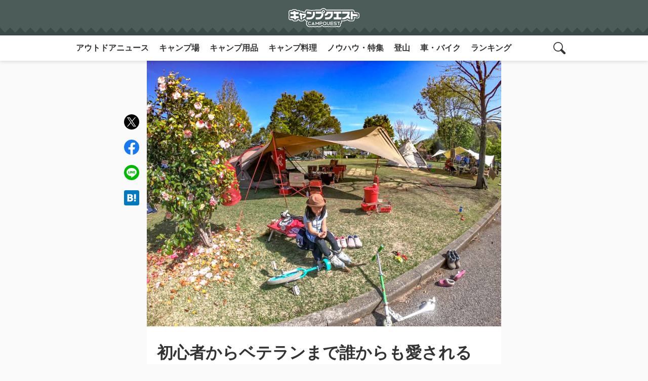

--- FILE ---
content_type: text/html; charset=UTF-8
request_url: https://camp-quests.com/23267/
body_size: 36129
content:
<!doctype html>
<html lang="ja">
<head>
	<meta charset="UTF-8">
	<meta name="viewport" content="width=device-width, initial-scale=1">
	<meta name="description" content="初心者からベテランまで、あらゆるキャンパーに愛され、リピーターも多く、我が家もお気に入りの栃木県にあるキャンプ場「出会いの森総合公園オートキャンプ場」をご紹介します。出会いの森総合公園オートキャンプ場とは出会いの森総合公園オートキャンプ場は…">
	<meta name="keywords" content="100均グッズ,DIY・メンテナンス,アウトドアニュース,アウトドア電化製品,イベント">
	<link rel="profile" href="https://gmpg.org/xfn/11">
	<style>
	body{background:#f2f2f2;color:#333}a{text-decoration:none;opacity:1;transition:opacity ease-in-out .3s}a:hover{opacity:.7}.lock{overflow:hidden;position:relative;touch-action:none}#masthead{background:#4b5c59;position:relative;padding:10px 0;display:flex;justify-content:space-evenly;align-items:center;min-height:70px}#masthead::before{content:"";background:linear-gradient(45deg,transparent 33.333%,#394b49 33.333%,#394b49 66.667%,transparent 66.667%),linear-gradient(-45deg,transparent 33.333%,#394b49 33.333%,#394b49 66.667%,transparent 66.667%);background-size:20px 40px;width:100%;height:15px;position:absolute;bottom:0;left:0}.site-branding{position:relative;width:100%;max-width:140px;margin:0 auto;order:2}#sp_menu_btn{order:1}.search-toggle.sp_menu{order:3}.menu-toggle,.search-toggle.sp_menu{border:none;color:transparent;background:url(/wp-content/themes/cq_v02/images/icon/menu_icon_search_w.svg) no-repeat center center;background-size:60%;width:50px;height:50px;margin-right:10px}.search-toggle.sp_menu.show{background:url(/wp-content/themes/cq_v02/images/icon/menu_icon_off_w.svg) no-repeat center center;background-size:60%}.menu-toggle{background:url(/wp-content/themes/cq_v02/images/icon/icon_menu_w.svg) no-repeat center center;background-size:60%;margin-right:unset;margin-left:10px}.menu-toggle.show{background:url(/wp-content/themes/cq_v02/images/icon/menu_icon_off_w.svg) no-repeat center center;background-size:60%}#site-navigation{position:relative}.menu-top-menu-container{background:rgba(0,0,0,0);position:fixed;width:100%;height:100vh;z-index:-1;transition:all ease-in-out .3s}.show .menu-top-menu-container{background:rgba(0,0,0,.7);z-index:999}#primary-menu{list-style:none;padding:0;margin:0;background:#333;display:flex;flex-flow:column;width:70%;height:100%;transform:translateX(-100%);transition:transform ease-in-out .3s;-ms-overflow-style:none;scrollbar-width:none}#primary-menu-webkit-scrollbar{display:none}#primary-menu::-webkit-scrollbar{display:none}.show #primary-menu{transform:translateX(0)}#primary-menu li::before{content:none}#primary-menu a{display:block;padding:10px;color:#fff;font-weight:700}#primary-menu li:nth-child(1) a,#primary-menu li:nth-child(2) a,#primary-menu li:nth-child(3) a,#primary-menu li:nth-child(4) a,#primary-menu li:nth-child(5) a,#primary-menu li:nth-child(6) a,#primary-menu li:nth-child(7) a,#primary-menu li:nth-child(8) a{background:url(/wp-content/themes/cq_v02/images/icon/sp_menu_icon_01_w.svg) no-repeat 20px center;background-size:10%;padding:20px 20px 20px 60px;border-bottom:1px solid #707070}#primary-menu li:nth-child(2) a{background:url(/wp-content/themes/cq_v02/images/icon/sp_menu_icon_04_w.svg) no-repeat 20px center;background-size:10%}#primary-menu li:nth-child(3) a{background:url(/wp-content/themes/cq_v02/images/icon/sp_menu_icon_02_w.svg) no-repeat 20px center;background-size:10%}#primary-menu li:nth-child(4) a{background:url(/wp-content/themes/cq_v02/images/icon/sp_menu_icon_03_w.svg) no-repeat 20px center;background-size:10%}#primary-menu li:nth-child(5) a{background:url(/wp-content/themes/cq_v02/images/icon/sp_menu_icon_05_w.svg) no-repeat 20px center;background-size:10%}#primary-menu li:nth-child(6) a{background:url(/wp-content/themes/cq_v02/images/icon/sp_menu_icon_08_w.svg) no-repeat 20px center;background-size:10%}#primary-menu li:nth-child(7) a{background:url(/wp-content/themes/cq_v02/images/icon/sp_menu_icon_07_w.svg) no-repeat 17px center;background-size:12%}#primary-menu li:nth-child(8) a{background:url(/wp-content/themes/cq_v02/images/icon/sp_menu_icon_09_w.svg) no-repeat 20px center;background-size:9%}#search_form{position:relative}#search_form .search_form{background:rgba(0,0,0,0);position:fixed;width:100%;z-index:-1;transition:all ease-in-out .3s}#search_form.show .search_form{background:rgba(0,0,0,.7);z-index:999}#search_form .search_form form{display:flex;padding:20px;transform:translateX(-100%);transition:transform ease-in-out .3s}#search_form.show .search_form form{transform:translateX(0)}#search_form form label{width:80%}#search_form form input{width:100%;background:#fff;color:#333;border-radius:5px}#search_form form input[type=submit]{width:20%}#search_form .search-submit{font-weight:700;background:#ddd;border:none;box-shadow:0 3px 6px rgb(0 0 0 / 10%)}#colophon{background:#333;text-align:center}.menu-cat-menu-container,.menu-page-menu-container{background-image:linear-gradient(to right,#888,#888 5px,transparent 5px,transparent 5px);background-size:10px 1px;background-position:left top;background-repeat:repeat-x;padding:10px 20px 0;margin:10px auto 0}#category-menu,#page-menu{position:relative;list-style:none;margin:0 auto;padding:0;display:flex;flex-flow:row wrap;width:clamp(320px,100%,1000px)}#category-menu{margin-top:40px}#category-menu::before{position:absolute;content:"カテゴリ一覧";display:block;color:#fff;font-weight:700;top:-30px}#category-menu li,#page-menu li{width:50%;text-align:left}#category-menu a,#page-menu a{color:#fff;font-size:max(12px);padding:10px 0;display:block}.site-info{padding:10px 0}.site-info p{color:#fff;font-size:10px;margin-bottom:0}.footer_logo-link,.footer_sns-btn{list-style:none;padding:0;margin:20px auto;display:flex;justify-content:space-between;width:clamp(140px,40%,150px)}.footer_logo-link{padding:20px 20px 0;margin-top:0;width:clamp(320px,95%,400px);align-items:center}.logo-cq,.logo-map{display:block;background:url(/wp-content/themes/cq_v02/images/icon/logo_cq_w.svg) no-repeat center center;background-size:contain;color:transparent;width:140px;height:37px}.logo-map{background:url(/wp-content/themes/cq_v02/images/icon/logo_map_w.svg) no-repeat center center;background-size:contain;height:47px}.sns_btn_fb,.sns_btn_ig,.sns_btn_tw{display:block;background:url(/wp-content/themes/cq_v02/images/icon/icon_fb_w.svg) no-repeat center center;background-size:contain;color:transparent;width:30px;height:30px}.sns_btn_tw{background:url(/wp-content/themes/cq_v02/images/icon/icon_tw_w.svg) no-repeat center center;background-size:contain}.sns_btn_ig{background:url(/wp-content/themes/cq_v02/images/icon/icon_ig_w.svg) no-repeat center center;background-size:contain}.partner_logo_box{position:relative;background:#fff;padding:40px 20px 20px}.partner_logo_box::before{content:"";border-bottom:1px solid #f2f2f2;width:clamp(320px,90%,1000px);height:1px;position:absolute;top:20px;left:50%;transform:translate(-50%,0)}.partner_logo_box::after{content:"賛助・加盟・提携パートナー";position:absolute;top:5px;left:50%;transform:translate(-50%,50%);font-size:clamp(10px,2vw,14px);background:#fff;padding:0 10px 0 30px;background:url(/wp-content/themes/cq_v02/images/icon/icon_partner_w.svg) no-repeat left center;background-color:#fff;background-position-x:10px}.partner_logo_list{list-style:none;margin:0 auto;padding:0;width:clamp(320px,100%,1000px);display:flex;flex-flow:row wrap;justify-content:space-between;align-items:center}.partner_logo_list li{width:clamp(140px,50%,140px)}.partner_logo_list li a{display:inline-block;padding:10px 0;vertical-align:top}.sp_menu{display:unset}.pc_menu{display:none}@media screen and (min-width:480px){#page.lock{height:unset;position:unset}.sp_menu{display:none}.pc_menu{display:unset}.pc_menu_wrap{position:relative;background:#fff;width:100%;margin:0 auto;display:flex;justify-content:center;align-items:center;box-shadow:0 3px 6px rgb(0 0 0 / 10%);z-index:1}#site-navigation{width:clamp(0px,100%,1000px);display:flex;justify-content:space-between;align-items:center}#primary-menu{flex-flow:row;width:100%;background:0 0;height:unset;transform:none;white-space:nowrap;overflow-x:scroll;-webkit-overflow-scrolling:touch;scroll-snap-type:x mandatory}#primary-menu a{color:#333}#primary-menu li:nth-child(n) a{padding:10px;background:0 0;border:none}.search-toggle.pc_menu{position:relative;border:none;color:transparent;background:url(/wp-content/themes/cq_v02/images/icon/menu_icon_search_b.svg) no-repeat center center;background-size:50%;background-color:#fff;width:50px;height:50px;margin-right:10px;z-index:99}.search-toggle.show.pc_menu{background:url(/wp-content/themes/cq_v02/images/icon/menu_icon_off_b.svg) no-repeat center center;background-size:40%;background-color:#fff}#search_form{position:absolute;display:flex;align-items:center;width:clamp(1px,97%,980px);padding:10px 20px;margin-right:20px;max-height:50px;background:#333;z-index:-1;opacity:0;transition:opacity ease-in-out .3s}#search_form.show{z-index:98;opacity:1}#search_form .search_form{position:relative}#search_form.show .search_form{background:0 0}#search_form .search_form form{padding:0;width:clamp(0px,80%,80%);margin:0 auto;transform:translateX(-20px)}#search_form.show .search_form form{transform:translateX(-20px);opacity:1}#category-menu,#page-menu{justify-content:space-evenly}.menu-top-menu-container{width:90%;position:relative;height:unset;z-index:unset}.show .menu-top-menu-container{background:0 0}#category-menu li,#page-menu li{width:unset}}:root{--main-color:#4B5C59}html{height:-webkit-fill-available}body{min-height:100vh;min-height:-webkit-fill-available}.entry-content{word-break:break-all}.entry-content h2{font-size:clamp(20px,4vw,24px);color:var(--main-color)}.entry-content h3{font-size:clamp(18px,4vw,22px);border-left:4px solid var(--main-color);padding-left:6px}.entry-content h4{font-size:clamp(16px,3vw,18px);background:#e4ebea;padding:clamp(5px,1vw,10px)}.entry-content h5{font-size:clamp(17px,3vw,17px);color:#767676;margin:0 0 .75em}.entry-content p{font-size:clamp(15px,3vw,16px)}.entry-content table{width:100%;border-spacing:0;margin:20px auto;padding:0;border:none;font-size:.75em;line-height:1.5em;word-wrap:break-word;overflow-wrap:break-word}.entry-content table tbody{width:100%;margin:0 auto;border:1px solid #ddd}.entry-content table tr{background-color:#fff;padding:.35em;border-bottom:1px dotted #ddd;width:100%}.entry-content table td,.entry-content table th{padding:10px}.entry-content table td+td,.entry-content table th+td{border-left:1px solid #ddd}.entry-content .bold{font-weight:700}.entry-content .small{font-size:clamp(13px,1vw,14px)}.entry-content .red{color:#ca495f}.entry-content .gray{color:#767676}.entry-content .green{color:#1b813e}.entry-content .blue{color:#0079af}.entry-content .box{padding:clamp(10px,2vw,15px);margin:clamp(20px,3vw,20px) 0;font-size:13px}.entry-content .material-box .box{margin:0}.entry-content .box,.entry-content .box p{font-size:clamp(13px,2vw,14px);line-height:1.8}.entry-content .box p{margin:0}.entry-content .box dl,.entry-content .box ol,.entry-content .box ul{margin-bottom:0}.entry-content .box dl dd{display:list-item;list-style:disc;margin-left:1.5em;margin-bottom:0}.entry-content .box dl dd+dt{margin-top:.5em}.entry-content .box-yellow{background:#fffcf0}.entry-content .box-red{background:#fff8f8}.entry-content .box-gray{background:#f2f2f2}.entry-content .box-check p:first-child,.entry-content .box-comment p:first-child{margin:clamp(-15px,-2vw,-10px) clamp(-15px,-2vw,-10px) 10px;padding:10px 10px 10px 40px;color:#fff;font-weight:700;font-size:clamp(14px,3vw,16px)}.entry-content .box-check p:first-child{background:url(/wp-content/themes/cq_v02/images/icon/icon_check.svg) no-repeat center center;background-position-x:10px}.entry-content .box-comment p:first-child{background:url(/wp-content/themes/cq_v02/images/icon/icon_comment.svg) no-repeat center center;background-position-x:10px}.box-yellow.box-check p:first-child,.box-yellow.box-comment p:first-child{background-color:#e2b500}.box-red.box-check p:first-child,.box-red.box-comment p:first-child{background-color:#ca495f}.box-gray.box-check p:first-child,.box-gray.box-comment p:first-child{background-color:#888}.making-box,.material-box{position:relative;border:2px solid #e2b500;margin:2em 0;border-radius:.4em}.making-box{border:2px solid #ca495f}.making-box .title,.material-box .title{margin:0;position:absolute;top:-17px;left:-2px;background:#e2b500;padding:5px 10px;color:#fff;font-weight:700}.making-box .title{background:#ca495f}.making-box ol,.material-box ul{font-size:clamp(13px,2vw,14px);margin:32px 0 0}.making-box ol,.material-box ul{list-style:none;padding:0}.making-box ol{counter-reset:cnt}.making-box ol li,.material-box ul li{border-bottom:1px solid #f5d285;display:flex;justify-content:space-between;padding:6px 16px;line-height:2}.making-box ol li{border-bottom:1px solid #ffbacd;display:block;padding:6px 10px 6px 30px}.making-box ol li::before{counter-increment:cnt;content:counters(cnt, ".") ". ";margin-left:-1em;font-weight:700}.making-box ol li:last-child,.material-box ul li:last-child{border:none}.balloon-box{display:flex;flex-flow:row;margin:10px 0}.balloon-box figure{flex:0 0 clamp(40px,4vw,50px)}.balloon-box.right figure{order:1}.balloon-box figure img{width:clamp(40px,4vw,50px);height:clamp(40px,4vw,50px);object-fit:cover;border-radius:100%}.balloon-text{flex:auto}.balloon-box .name{font-size:clamp(12px,2vw,14px);font-weight:700}.balloon-box.left .name{margin:0 0 0 10px}.balloon-box.right .name{margin:0 10px 0 0;text-align:right}.balloon-box .balloon{position:relative;font-size:clamp(12px,2vw,14px);background:#f2f2f2;padding:10px;border-radius:5px}.balloon-box.left .balloon{margin:5px 0 0 20px}.balloon-box.right .balloon{margin:5px 20px 0 0}.balloon-box .balloon::before{content:"";background:#f2f2f2;position:absolute;top:0;width:clamp(20px,2vw,20px);height:clamp(20px,2vw,20px)}.balloon-box.left .balloon::before{left:-10px;clip-path:polygon(0 0,100% 100%,100% 0)}.balloon-box.right .balloon::before{right:-10px;clip-path:polygon(0 0,0 100%,100% 0)}body.single{background:#fafafa}body.single .entry-content,body.single .entry-header{background:#fff;width:100%;max-width:700px;margin:0 auto;padding:1px 20px}.post-thumbnail{margin:0 auto;width:100%;max-width:700px}.post-thumbnail img{width:100%;object-fit:cover}.kiji_title-s{margin:0 -20px;background:#f2f2f2;padding:10px 20px;color:var(--main-color);font-weight:700;font-size:clamp(14px,3vw,16px)}.entry-title{font-size:clamp(22px,5vw,32px)}.entry-meta{display:flex;flex-flow:row;justify-content:space-between;align-items:center;margin-bottom:20px}.posted-on{font-size:clamp(10px,2vw,12px)}.entry-date::before,.updated::before{content:"";background:url(/wp-content/themes/cq_v02/images/icon/icon_time.svg) no-repeat center center;background-size:100%;padding-left:10px;margin-right:4px}.updated::before{background:url(/wp-content/themes/cq_v02/images/icon/icon_re-time.svg) no-repeat center center;background-size:100%;margin-left:5px}.author-card{margin:20px -20px;background:#f2f2f2;padding:20px}.author-card ul{list-style:none;margin:0;padding:0;display:flex;flex-flow:row wrap;align-items:center}.author_avatar{max-width:clamp(84px,6vw,100px)}.author_avatar img{width:100%;height:clamp(84px,6vw,100px);background:var(--main-color);border-radius:100%;border:2px solid #fff;object-fit:cover}.author_name-all{width:calc(100% - 110px);margin-left:10px;display:flex;flex-flow:column}.author_name{font-weight:700;margin-bottom:5px}.author_title{font-size:clamp(13px,4vw,13px)}.author_des{width:100%;margin:10px 0}.author_des p{font-size:clamp(10px,2vw,12px);line-height:1.7}.author_link{text-align:center;background:#fff;margin:0 auto;border-radius:100px}.author_link a{padding:13px 20px;display:block;color:#333;font-weight:700;font-size:clamp(14px,3vw,16px)}.author_link a::before{content:"";background:url(/wp-content/themes/cq_v02/images/icon/icon_author_link.svg) no-repeat center center;background-size:100%;padding-left:20px;margin-right:5px}#single-toc{background:#f2f2f2;margin-bottom:20px}#single-toc>p{background:var(--main-color);color:#fff;padding:6px 10px;font-size:clamp(14px,3vw,16px);margin:0}#single-toc>p::before{content:"";background:url(/wp-content/themes/cq_v02/images/icon/icon_toc_w.svg) no-repeat center center;padding-left:10px;margin-right:4px}#single-toc ol{list-style:none;padding:0;margin:0}#single-toc>ol{padding:10px;font-size:clamp(12px,2vw,14px)}#single-toc>ol ol li a::before{content:"-";margin:0 5px 0 -10px;color:#888;display:inline-block}#single-toc a{display:inline-block;color:#333;padding:8px 0;text-decoration:underline solid #ddd}#single-toc>ol ol li a{margin-left:15px}.page-links{display:flex;justify-content:center;margin:10px -20px -20px;padding:10px 0;background-image:linear-gradient(to right,#888,#888 5px,transparent 5px,transparent 5px),linear-gradient(to right,#888,#888 5px,transparent 5px,transparent 5px);background-size:10px 1px,10px 1px;background-position:left bottom,left top;background-repeat:repeat-x,repeat-x}.post-page-numbers{display:flex;justify-content:center;align-items:center;text-align:center;font-size:clamp(20px,4vw,20px)}.post-page-numbers+.post-page-numbers{margin-left:10px}.post-page-numbers.current{background:#aaa;color:#fff}.pages-nav{display:flex;flex-flow:row wrap;justify-content:center;align-items:center;margin:20px 0}.pages-all{width:100%;text-align:center;font-size:12px;color:#767676;margin-top:10px}.next_title a,.prev_title a{font-size:clamp(14px,3vw,16px);color:#333;display:-webkit-box;-webkit-box-orient:vertical;-webkit-line-clamp:1;line-height:2.5;overflow:hidden;font-weight:700;background:#f2f2f2;padding:5px 15px;border-radius:100px;box-shadow:0 3px 6px rgb(0 0 0 / 10%)}.next_title a{color:#fff;background:#4b5c59;text-align:center}.pages-nav .prev_title+.next_title{margin-left:10px;width:calc(100% - 80px)}p.writer_kiji-title{font-weight:700;font-size:max(14px);margin:10px 0}.writer_kiji-title::before{content:"";background:url(/wp-content/themes/cq_v02/images/icon/icon_writer_g.svg) no-repeat center center;background-size:100%;padding-left:14px;margin-right:5px}#breadcrumb{margin:10px 20px;font-size:clamp(12px,2vw,14px)}#breadcrumb>ul{list-style:none;margin:0 auto;padding:0;display:-webkit-box;-webkit-box-orient:vertical;-webkit-line-clamp:2;overflow:hidden;width:clamp(0px,100%,640px)}#breadcrumb>ul li{display:inline}#breadcrumb>ul li+li::before{content:"/";margin:0 5px}#breadcrumb a{color:#333}#breadcrumb li>span{color:#737373}.entry-meta .author-card{margin:0;padding:0;background:0 0}.entry-meta .author_avatar img{width:25px;height:25px;border:none}.entry-meta .author_name-all{width:auto;margin-left:4px}.entry-meta .author_name{font-size:clamp(10px,2vw,12px);margin:0}.blogcard{margin:clamp(10px,3vw,20px) 0}.blogcard a{display:flex;align-items:center;padding:10px;background:#f2f2f2;color:var(--main-color);background-image:linear-gradient(to right,#888,#888 5px,transparent 5px,transparent 5px),linear-gradient(to right,#888,#888 5px,transparent 5px,transparent 5px),linear-gradient(to bottom,#888,#888 5px,transparent 5px,transparent 5px),linear-gradient(to bottom,#888,#888 5px,transparent 5px,transparent 5px);background-size:10px 1px,10px 1px,1px 10px,1px 10px;background-position:left top,left bottom,left top,right top;background-repeat:repeat-x,repeat-x,repeat-y,repeat-y}.blogcard_title{margin-left:10px;font-weight:700;font-size:clamp(14px,3vw,16px)}.blogcard img{width:70px;height:70px;object-fit:cover}.syuten{font-style:normal;font-size:clamp(10px,2vw,12px);color:#767676;display:block;margin:-10px 0 20px}.syuten a{color:var(--main-color)}blockquote{position:relative;border:2px solid #aaa;padding:10px;margin:20px 0}blockquote::before{content:"";background:url(/wp-content/themes/cq_v02/images/icon/icon_inyo_g.svg) no-repeat;position:absolute;top:-12px;left:10px;width:24px;height:20px;background-size:contain}blockquote p{font-size:clamp(13px,1vw,14px)}blockquote p:last-child{margin:0}blockquote a{color:var(--main-color);font-size:clamp(13px,1vw,14px)}.writer_kiji-list{padding-bottom:20px}.writer_kiji-list ul{list-style:none;padding:0;margin:0}.writer_kiji-list li{padding:10px}.writer_kiji-list li+li{background-image:linear-gradient(to right,#888,#888 5px,transparent 5px,transparent 5px);background-size:10px 1px,10px 1px;background-position:left top;background-repeat:repeat-x}.writer_kiji-list a{position:relative;display:flex;align-items:center}.writer_kiji-list img{width:70px;height:70px;object-fit:cover}.writer_kiji-list .title{width:calc(100% - 70px - 10px);font-size:clamp(14px,3vw,16px);margin:0 0 0 10px}.share_sns_wrap{position:relative;background:#f2f2f2;margin:0 -20px;padding:25px 20px}#btn-trigger{position:absolute;top:50%;right:20px;transform:translate(0,-50%);color:transparent;background:url(/wp-content/themes/cq_v02/images/icon/icon_share.svg) no-repeat center center;background-size:cover;cursor:pointer}.share_logo{position:absolute;top:50%;left:50%;transform:translate(-50%,-50%);color:transparent;background:url(/wp-content/themes/cq_v02/images/icon/share_logo.svg) no-repeat center center;background-size:contain;margin:0;width:clamp(130px,8vw,170px);height:clamp(30px,4vw,50px)}.share_sns_btn{position:absolute;top:0;bottom:0;left:50%;width:clamp(220px,15vw,300px);transform:translate(-50%,0);display:flex;justify-content:space-around;align-items:center;background:#f2f2f2;opacity:0;z-index:-1;transition:all ease-in-out .3s}.share_sns_btn.show{opacity:1;z-index:2}.kiji_office_sns .icon-fb a,.kiji_office_sns .icon-ig a,.kiji_office_sns .icon-line a,.kiji_office_sns .icon-tw a,.share_sns_btn .sns_facebook,.share_sns_btn .sns_hatena,.share_sns_btn .sns_line,.share_sns_btn .sns_twitter{color:transparent;width:30px;height:30px}.kiji_office_sns .icon-fb a,.kiji_office_sns .icon-ig a,.kiji_office_sns .icon-line a,.kiji_office_sns .icon-tw a{display:block}.kiji_office_sns .icon-tw a,.share_sns_btn .sns_twitter{background:url(/wp-content/themes/cq_v02/images/icon/icon_tw_c.svg) no-repeat center center;background-size:cover}.kiji_office_sns .icon-fb a,.share_sns_btn .sns_facebook{background:url(/wp-content/themes/cq_v02/images/icon/icon_fb_c.svg) no-repeat center center;background-size:cover}.kiji_office_sns .icon-line a,.share_sns_btn .sns_line{background:url(/wp-content/themes/cq_v02/images/icon/icon_line_c.svg) no-repeat center center;background-size:cover}.share_sns_btn .sns_hatena{background:url(/wp-content/themes/cq_v02/images/icon/icon_hatena_c.svg) no-repeat center center;background-size:cover}.kiji_office_sns .icon-ig a{background:url(/wp-content/themes/cq_v02/images/icon/icon_ig_c.svg) no-repeat center center;background-size:cover}.kiji_office_sns{padding:10px;margin:20px 0}.kiji_office_sns .title{display:block;text-align:center;background:url(/wp-content/themes/cq_v02/images/icon/share_title.svg) no-repeat center center;background-size:contain;color:transparent;width:clamp(260px,15vw,300px);height:clamp(40px,4vw,60px);margin:0 auto}.kiji_office_sns .title-s{text-align:center;margin:0 auto;width:100%;display:table;font-size:12px}.kiji_office_sns .sns_list{list-style:none;padding:0;margin:0;display:flex;justify-content:space-between;width:clamp(180px,15vw,250px);margin:10px auto}.related{position:relative;list-style:none;padding:0;margin:50px 0 0 0;background:#f2f2f2}.related::before{content:"関連記事はこちら！";background:url(/wp-content/themes/cq_v02/images/icon/icon_related_g.svg) no-repeat left center;padding:0 0 0 24px;font-size:14px;font-weight:700;position:absolute;top:-30px}.related .kiji_child{padding:10px}.related li+li{border-top:1px solid #fff}.related .author-wrap{list-style:none}.related a{position:relative;display:flex;align-items:center}.related a img{width:120px;height:63px;object-fit:cover}.related .title{font-size:clamp(14px,3vw,16px);margin:0 0 0 10px;width:calc(100% - 120px - 10px);display:-webkit-box;-webkit-box-orient:vertical;-webkit-line-clamp:3;overflow:hidden}.tab-panel{margin:0 -20px 20px;padding:20px 0 1px;background:#ddd}.tab-group{list-style:none;display:flex;justify-content:space-between;margin:0 auto;padding:0 20px;width:clamp(0px,100%,500px)}.tab{text-align:center;cursor:pointer;font-weight:700;font-size:clamp(14px,3vw,16px);padding:10px 20px;border-radius:50px;box-shadow:0 3px 6px rgb(0 0 0 / 10%)}.tab.tab-a{background:url(/wp-content/themes/cq_v02/images/icon/icon_pv-d_g.svg) no-repeat 20px center;background-color:#f2f2f2;padding-left:45px}.tab.tab-b{background:url(/wp-content/themes/cq_v02/images/icon/icon_pv-m_g.svg) no-repeat 15px center;background-color:#f2f2f2;padding-left:45px}.tab.tab-c{background:url(/wp-content/themes/cq_v02/images/icon/icon_pv-dt_g.svg) no-repeat 20px center;background-color:#f2f2f2;padding-left:45px}.panel-group{margin:20px}.panel{display:none}.tab.is-active{color:#fff;transition:all .2s ease-out;box-shadow:none}.tab.tab-a.is-active{background:url(/wp-content/themes/cq_v02/images/icon/icon_pv-d_w.svg) no-repeat 20px center;background-color:#bbb}.tab.tab-b.is-active{background:url(/wp-content/themes/cq_v02/images/icon/icon_pv-m_w.svg) no-repeat 15px center;background-color:#bbb}.tab.tab-c.is-active{background:url(/wp-content/themes/cq_v02/images/icon/icon_pv-dt_w.svg) no-repeat 20px center;background-color:#bbb}.panel.is-show{display:block}.dendou,.popular,.popular-m,.pr-kiji{list-style:none;padding:0;margin:0;counter-reset:count 0}.dendou .kiji_child,.popular .kiji_child,.popular-m .kiji_child,.pr-kiji .kiji_child{counter-increment:count 1;margin-top:10px;background:#fff}.dendou a,.popular a,.popular-m a,.pr-kiji a{position:relative;display:flex;padding:10px}.dendou a{align-items:center}.dendou a::before,.popular a::before,.popular-m a::before{content:counter(count) "";position:absolute;top:0;left:0;display:flex;justify-content:center;align-items:center;width:20px;height:20px;color:#fff;background:#4b5c59;font-size:10px}.pr-kiji a::before{content:"PR";position:absolute;top:0;left:0;display:flex;justify-content:center;align-items:center;width:20px;height:20px;color:#fff;background:#333;font-size:10px}.dendou .kiji_child:nth-child(1) a::before,.popular .kiji_child:nth-child(1) a::before,.popular-m .kiji_child:nth-child(1) a::before{background:#e0ac00}.dendou .kiji_child:nth-child(2) a::before,.popular .kiji_child:nth-child(2) a::before,.popular-m .kiji_child:nth-child(2) a::before{background:#aaa}.dendou .kiji_child:nth-child(3) a::before,.popular .kiji_child:nth-child(3) a::before,.popular-m .kiji_child:nth-child(3) a::before{background:#ad661f}.dendou img,.popular img,.popular-m img,.pr-kiji img{width:70px;height:70px;object-fit:cover}.dendou .title,.popular .title,.popular-m .title,.pr-kiji .title{font-size:clamp(14px,3vw,16px);width:calc(100% - 70px - 10px);margin:0 0 0 10px;display:-webkit-box;-webkit-box-orient:vertical;-webkit-line-clamp:3;line-height:18px;height:54px;overflow:hidden;color:#333}.dendou .author-wrap,.popular .author-wrap,.popular-m .author-wrap,.pr-kiji .author-wrap{list-style:none;padding:0;position:absolute;font-size:10px;right:10px;bottom:10px;color:#333}.dendou .tag-pr,.kiji_child .tag-pr,.popular .tag-pr,.popular-m .tag-pr,.pr-kiji .tag-pr{background:#aaa;color:#fff;padding:0 3px;margin-left:3px}.kiji_child .tag-pr{position:absolute;bottom:0;left:0;font-size:10px;margin:0}.pr-kiji .kiji_child .tag-pr{display:none}.panel-group .kiji_child .tag-pr{left:-2.5em}.ranking_more .btn{position:relative;display:table;margin:20px auto;font-weight:700;background:#eee;color:#333;padding:10px 40px 10px 20px;box-shadow:0 3px 6px rgb(0 0 0 / 10%);border-radius:50px}.ranking_more .btn::before{content:"";position:absolute;top:50%;right:20px;width:10px;height:10px;border-top:2px solid #333;border-right:2px solid #333;transform:rotate(45deg) translate(-50%,-25%)}#colophon,#secondary{position:relative;z-index:3}.amazon-item-wrap,.rakuten-item-wrap{border:3px solid #f2f2f2;display:flex;flex-flow:column;text-align:center;padding:10px;font-size:12px;margin:20px 0}.amazon-item-content,.rakuten-item-content{text-align:left}.amazon-item-title-link,.rakuten-item-title a{color:#017455;font-weight:700}.amazon-item-maker,.rakuten-item-catch{font-size:10px}.amazon-item-snippet .btn-list{display:flex;justify-content:space-between;margin:10px 0 5px}.btn-amazon,.btn-rakuten,.btn-yahoo{position:relative;max-height:50px;display:inline-block;text-decoration:none;background:#fd9535;border-radius:4px;box-shadow:inset 0 2px 0 rgb(255 255 255 / 20%),0 2px 2px rgb(0 0 0 / 19%);font-weight:700;text-align:center;flex:auto;width:calc(100% / 3);margin:0 3px}.btn-rakuten{background:#ab0f0f}.btn-yahoo{background:#e63434}.btn-amazon a,.btn-rakuten a,.btn-yahoo a{color:#fff;display:flex;justify-content:center;align-items:center;height:100%;padding:10px 5px}.rakuten-item-thumb{margin-bottom:10px}.rakuten-item-content .btn-list{margin:10px 0 5px}.rakuten-item-content .btn-rakuten{width:100%}.items-box_btn{display:flex;justify-content:center;align-items:center;position:fixed;top:20px;right:20px;z-index:-1;padding:1em;background:#fff;border-radius:50%;box-shadow:0 0 5px 0 rgb(0 0 0 / 20%);width:50px;height:50px;font-size:12px;text-align:center;font-weight:700;color:#333;line-height:1.2;opacity:0;transition:all ease-in-out .3s}.items-box_btn span{display:flex;justify-content:center;align-items:center;position:absolute;top:-5px;right:-5px;background:#ab0f0f;color:#fff;width:20px;height:20px;border-radius:50%;font-size:10px;font-weight:400}.items-box_btn.show{z-index:99;opacity:1}.items-box{position:fixed;top:0;left:0;right:0;bottom:0;z-index:-1;overflow-y:auto;display:flex;flex-flow:row wrap;align-content:baseline;width:100%;height:auto;background:#fff;padding:10px;opacity:0;transition:all ease-in-out .3s}.items-box.show{opacity:1;z-index:99}.items-btn_close{width:100%;text-align:center;background:#f2f2f2;padding:10px 0;font-size:12px;font-weight:700}.items-box .amazon-item-wrap,.items-box .rakuten-item-wrap{width:calc(100% / 3);border:none;margin:10px 0}.items-box .amazon-item-snippet,.items-box .btn-list,.items-box .rakuten-item-catch{display:none}.items-box .amazon-item-title-link,.items-box .rakuten-item-title a{color:#333;font-size:10px;display:-webkit-box;-webkit-box-orient:vertical;-webkit-line-clamp:4;overflow:hidden}.aligncenter{display:block;margin:auto}.ex-link{padding:20px;background:#fafafa}.ex-link>a{display:flex;color:#333}.ex-link_thumbnail{flex:2 3 auto}.ex-link_content{flex:2 2 100%;margin-left:20px}.ex-link.title{padding:0;font-size:13px;font-weight:700;text-align:justify;display:-webkit-box;-webkit-box-orient:vertical;-webkit-line-clamp:4;overflow:hidden}.ex-link.excerpt{display:none;padding:0;font-size:12px;text-align:justify}.ex-link .link_icon{display:-webkit-box;-webkit-box-orient:vertical;-webkit-line-clamp:1;overflow:hidden;font-size:10px;margin:0}iframe[src*="https://www.google.com/maps"]{width:100%}.author_ad-box,.footers_ad-box,.hx_ad-box,.list_ad-box,.pages_ad-box,.ranking_ad-box,.sns_ad-box{text-align:center}.glssp_div_container{bottom:-10vh}html[theme=dark-mode]{filter:invert(1) hue-rotate(180deg)}video{margin-bottom:1em}#authorname{display:none}.entry-content .af-tag{font-size:12px;text-align:right;color:#aaa}@media screen and (min-width:480px){.smartphone_ad-box{display:none}.share_sns_wrap{padding:30px 20px}.kiji_office_sns .icon-fb a,.kiji_office_sns .icon-ig a,.kiji_office_sns .icon-line a,.kiji_office_sns .icon-tw a{width:40px;height:40px}.dendou .title,.popular .title,.popular-m .title,.pr-kiji .title{line-height:20px;height:60px;width:calc(100% - 140px - 10px)}.dendou img,.popular img,.popular-m img,.pr-kiji img{width:140px;height:74px}.amazon-item-wrap,.rakuten-item-wrap{flex-flow:row;align-items:center}.amazon-item-thumb,.rakuten-item-thumb{width:100%;max-width:160px;margin:0 20px 0 0}.amazon-item-content,.rakuten-item-content{flex:1 2 auto}.items-box_btn,.items-box_btn.show{display:none}.items-box{position:relative;display:flex;opacity:1;z-index:unset;border:3px solid #f2f2f2}.items-box::before{content:"紹介されたアイテム";color:#ab0f0f;font-weight:700;display:block;width:100%;padding:10px;border-bottom:1px solid}.items-btn_close{display:none}.items-box .amazon-item-wrap,.items-box .rakuten-item-wrap{flex-flow:row;width:calc(100% / 2);align-items:center;margin:0}.items-box .amazon-item-thumb,.items-box .rakuten-item-thumb{width:100%;max-width:80px;margin:0 10px 0 0}.items-box .amazon-item-content,.items-box .rakuten-item-content{flex:1 2 auto}.ex-link>a{align-items:center}.ex-link_thumbnail{flex:2 1 auto}.ex-link.title{font-size:14px}.ex-link.excerpt{display:block}.entry-content .af-tag{font-size:14px}}@media screen and (min-width:768px){.share_sns_btn{background:0 0;position:fixed;top:30%;left:50%;transform:translateX(-400px);z-index:2;opacity:1;transition:none}.share_sns_btn{flex-flow:column;width:40px;height:200px}.share_sns_wrap{display:block;height:0;padding:0;margin:0}#btn-trigger,.share_logo{display:none}}	</style>
	<title>初心者からベテランまで誰からも愛される「出会いの森総合公園オートキャンプ場」 &#8211; キャンプクエスト</title>
<meta name='robots' content='max-image-preview:large' />
<link rel='dns-prefetch' href='//www.google.com' />
<link rel="alternate" type="application/rss+xml" title="キャンプクエスト &raquo; Feed" href="https://camp-quests.com/feed/" />
<link rel="alternate" type="application/rss+xml" title="キャンプクエスト &raquo; Comments Feed" href="https://camp-quests.com/comments/feed/" />
<link rel='stylesheet' id='classic-theme-styles-css' href='https://camp-quests.com/wp-includes/css/classic-themes.min.css?ver=6.2.8' media='all' />
<style id='global-styles-inline-css'>
body{--wp--preset--color--black: #000000;--wp--preset--color--cyan-bluish-gray: #abb8c3;--wp--preset--color--white: #ffffff;--wp--preset--color--pale-pink: #f78da7;--wp--preset--color--vivid-red: #cf2e2e;--wp--preset--color--luminous-vivid-orange: #ff6900;--wp--preset--color--luminous-vivid-amber: #fcb900;--wp--preset--color--light-green-cyan: #7bdcb5;--wp--preset--color--vivid-green-cyan: #00d084;--wp--preset--color--pale-cyan-blue: #8ed1fc;--wp--preset--color--vivid-cyan-blue: #0693e3;--wp--preset--color--vivid-purple: #9b51e0;--wp--preset--gradient--vivid-cyan-blue-to-vivid-purple: linear-gradient(135deg,rgba(6,147,227,1) 0%,rgb(155,81,224) 100%);--wp--preset--gradient--light-green-cyan-to-vivid-green-cyan: linear-gradient(135deg,rgb(122,220,180) 0%,rgb(0,208,130) 100%);--wp--preset--gradient--luminous-vivid-amber-to-luminous-vivid-orange: linear-gradient(135deg,rgba(252,185,0,1) 0%,rgba(255,105,0,1) 100%);--wp--preset--gradient--luminous-vivid-orange-to-vivid-red: linear-gradient(135deg,rgba(255,105,0,1) 0%,rgb(207,46,46) 100%);--wp--preset--gradient--very-light-gray-to-cyan-bluish-gray: linear-gradient(135deg,rgb(238,238,238) 0%,rgb(169,184,195) 100%);--wp--preset--gradient--cool-to-warm-spectrum: linear-gradient(135deg,rgb(74,234,220) 0%,rgb(151,120,209) 20%,rgb(207,42,186) 40%,rgb(238,44,130) 60%,rgb(251,105,98) 80%,rgb(254,248,76) 100%);--wp--preset--gradient--blush-light-purple: linear-gradient(135deg,rgb(255,206,236) 0%,rgb(152,150,240) 100%);--wp--preset--gradient--blush-bordeaux: linear-gradient(135deg,rgb(254,205,165) 0%,rgb(254,45,45) 50%,rgb(107,0,62) 100%);--wp--preset--gradient--luminous-dusk: linear-gradient(135deg,rgb(255,203,112) 0%,rgb(199,81,192) 50%,rgb(65,88,208) 100%);--wp--preset--gradient--pale-ocean: linear-gradient(135deg,rgb(255,245,203) 0%,rgb(182,227,212) 50%,rgb(51,167,181) 100%);--wp--preset--gradient--electric-grass: linear-gradient(135deg,rgb(202,248,128) 0%,rgb(113,206,126) 100%);--wp--preset--gradient--midnight: linear-gradient(135deg,rgb(2,3,129) 0%,rgb(40,116,252) 100%);--wp--preset--duotone--dark-grayscale: url('#wp-duotone-dark-grayscale');--wp--preset--duotone--grayscale: url('#wp-duotone-grayscale');--wp--preset--duotone--purple-yellow: url('#wp-duotone-purple-yellow');--wp--preset--duotone--blue-red: url('#wp-duotone-blue-red');--wp--preset--duotone--midnight: url('#wp-duotone-midnight');--wp--preset--duotone--magenta-yellow: url('#wp-duotone-magenta-yellow');--wp--preset--duotone--purple-green: url('#wp-duotone-purple-green');--wp--preset--duotone--blue-orange: url('#wp-duotone-blue-orange');--wp--preset--font-size--small: 13px;--wp--preset--font-size--medium: 20px;--wp--preset--font-size--large: 36px;--wp--preset--font-size--x-large: 42px;--wp--preset--spacing--20: 0.44rem;--wp--preset--spacing--30: 0.67rem;--wp--preset--spacing--40: 1rem;--wp--preset--spacing--50: 1.5rem;--wp--preset--spacing--60: 2.25rem;--wp--preset--spacing--70: 3.38rem;--wp--preset--spacing--80: 5.06rem;--wp--preset--shadow--natural: 6px 6px 9px rgba(0, 0, 0, 0.2);--wp--preset--shadow--deep: 12px 12px 50px rgba(0, 0, 0, 0.4);--wp--preset--shadow--sharp: 6px 6px 0px rgba(0, 0, 0, 0.2);--wp--preset--shadow--outlined: 6px 6px 0px -3px rgba(255, 255, 255, 1), 6px 6px rgba(0, 0, 0, 1);--wp--preset--shadow--crisp: 6px 6px 0px rgba(0, 0, 0, 1);}:where(.is-layout-flex){gap: 0.5em;}body .is-layout-flow > .alignleft{float: left;margin-inline-start: 0;margin-inline-end: 2em;}body .is-layout-flow > .alignright{float: right;margin-inline-start: 2em;margin-inline-end: 0;}body .is-layout-flow > .aligncenter{margin-left: auto !important;margin-right: auto !important;}body .is-layout-constrained > .alignleft{float: left;margin-inline-start: 0;margin-inline-end: 2em;}body .is-layout-constrained > .alignright{float: right;margin-inline-start: 2em;margin-inline-end: 0;}body .is-layout-constrained > .aligncenter{margin-left: auto !important;margin-right: auto !important;}body .is-layout-constrained > :where(:not(.alignleft):not(.alignright):not(.alignfull)){max-width: var(--wp--style--global--content-size);margin-left: auto !important;margin-right: auto !important;}body .is-layout-constrained > .alignwide{max-width: var(--wp--style--global--wide-size);}body .is-layout-flex{display: flex;}body .is-layout-flex{flex-wrap: wrap;align-items: center;}body .is-layout-flex > *{margin: 0;}:where(.wp-block-columns.is-layout-flex){gap: 2em;}.has-black-color{color: var(--wp--preset--color--black) !important;}.has-cyan-bluish-gray-color{color: var(--wp--preset--color--cyan-bluish-gray) !important;}.has-white-color{color: var(--wp--preset--color--white) !important;}.has-pale-pink-color{color: var(--wp--preset--color--pale-pink) !important;}.has-vivid-red-color{color: var(--wp--preset--color--vivid-red) !important;}.has-luminous-vivid-orange-color{color: var(--wp--preset--color--luminous-vivid-orange) !important;}.has-luminous-vivid-amber-color{color: var(--wp--preset--color--luminous-vivid-amber) !important;}.has-light-green-cyan-color{color: var(--wp--preset--color--light-green-cyan) !important;}.has-vivid-green-cyan-color{color: var(--wp--preset--color--vivid-green-cyan) !important;}.has-pale-cyan-blue-color{color: var(--wp--preset--color--pale-cyan-blue) !important;}.has-vivid-cyan-blue-color{color: var(--wp--preset--color--vivid-cyan-blue) !important;}.has-vivid-purple-color{color: var(--wp--preset--color--vivid-purple) !important;}.has-black-background-color{background-color: var(--wp--preset--color--black) !important;}.has-cyan-bluish-gray-background-color{background-color: var(--wp--preset--color--cyan-bluish-gray) !important;}.has-white-background-color{background-color: var(--wp--preset--color--white) !important;}.has-pale-pink-background-color{background-color: var(--wp--preset--color--pale-pink) !important;}.has-vivid-red-background-color{background-color: var(--wp--preset--color--vivid-red) !important;}.has-luminous-vivid-orange-background-color{background-color: var(--wp--preset--color--luminous-vivid-orange) !important;}.has-luminous-vivid-amber-background-color{background-color: var(--wp--preset--color--luminous-vivid-amber) !important;}.has-light-green-cyan-background-color{background-color: var(--wp--preset--color--light-green-cyan) !important;}.has-vivid-green-cyan-background-color{background-color: var(--wp--preset--color--vivid-green-cyan) !important;}.has-pale-cyan-blue-background-color{background-color: var(--wp--preset--color--pale-cyan-blue) !important;}.has-vivid-cyan-blue-background-color{background-color: var(--wp--preset--color--vivid-cyan-blue) !important;}.has-vivid-purple-background-color{background-color: var(--wp--preset--color--vivid-purple) !important;}.has-black-border-color{border-color: var(--wp--preset--color--black) !important;}.has-cyan-bluish-gray-border-color{border-color: var(--wp--preset--color--cyan-bluish-gray) !important;}.has-white-border-color{border-color: var(--wp--preset--color--white) !important;}.has-pale-pink-border-color{border-color: var(--wp--preset--color--pale-pink) !important;}.has-vivid-red-border-color{border-color: var(--wp--preset--color--vivid-red) !important;}.has-luminous-vivid-orange-border-color{border-color: var(--wp--preset--color--luminous-vivid-orange) !important;}.has-luminous-vivid-amber-border-color{border-color: var(--wp--preset--color--luminous-vivid-amber) !important;}.has-light-green-cyan-border-color{border-color: var(--wp--preset--color--light-green-cyan) !important;}.has-vivid-green-cyan-border-color{border-color: var(--wp--preset--color--vivid-green-cyan) !important;}.has-pale-cyan-blue-border-color{border-color: var(--wp--preset--color--pale-cyan-blue) !important;}.has-vivid-cyan-blue-border-color{border-color: var(--wp--preset--color--vivid-cyan-blue) !important;}.has-vivid-purple-border-color{border-color: var(--wp--preset--color--vivid-purple) !important;}.has-vivid-cyan-blue-to-vivid-purple-gradient-background{background: var(--wp--preset--gradient--vivid-cyan-blue-to-vivid-purple) !important;}.has-light-green-cyan-to-vivid-green-cyan-gradient-background{background: var(--wp--preset--gradient--light-green-cyan-to-vivid-green-cyan) !important;}.has-luminous-vivid-amber-to-luminous-vivid-orange-gradient-background{background: var(--wp--preset--gradient--luminous-vivid-amber-to-luminous-vivid-orange) !important;}.has-luminous-vivid-orange-to-vivid-red-gradient-background{background: var(--wp--preset--gradient--luminous-vivid-orange-to-vivid-red) !important;}.has-very-light-gray-to-cyan-bluish-gray-gradient-background{background: var(--wp--preset--gradient--very-light-gray-to-cyan-bluish-gray) !important;}.has-cool-to-warm-spectrum-gradient-background{background: var(--wp--preset--gradient--cool-to-warm-spectrum) !important;}.has-blush-light-purple-gradient-background{background: var(--wp--preset--gradient--blush-light-purple) !important;}.has-blush-bordeaux-gradient-background{background: var(--wp--preset--gradient--blush-bordeaux) !important;}.has-luminous-dusk-gradient-background{background: var(--wp--preset--gradient--luminous-dusk) !important;}.has-pale-ocean-gradient-background{background: var(--wp--preset--gradient--pale-ocean) !important;}.has-electric-grass-gradient-background{background: var(--wp--preset--gradient--electric-grass) !important;}.has-midnight-gradient-background{background: var(--wp--preset--gradient--midnight) !important;}.has-small-font-size{font-size: var(--wp--preset--font-size--small) !important;}.has-medium-font-size{font-size: var(--wp--preset--font-size--medium) !important;}.has-large-font-size{font-size: var(--wp--preset--font-size--large) !important;}.has-x-large-font-size{font-size: var(--wp--preset--font-size--x-large) !important;}
.wp-block-navigation a:where(:not(.wp-element-button)){color: inherit;}
:where(.wp-block-columns.is-layout-flex){gap: 2em;}
.wp-block-pullquote{font-size: 1.5em;line-height: 1.6;}
</style>
<link rel='stylesheet' id='cq-style-css' href='https://camp-quests.com/wp-content/themes/cq_v02/style.css?ver=1.0.0' media='all' />
<script src='https://camp-quests.com/wp-includes/js/jquery/jquery.min.js?ver=3.6.4' id='jquery-core-js'></script>
<script src='https://camp-quests.com/wp-includes/js/jquery/jquery-migrate.min.js?ver=3.4.0' id='jquery-migrate-js'></script>
<link rel="https://api.w.org/" href="https://camp-quests.com/wp-json/" /><link rel="alternate" type="application/json" href="https://camp-quests.com/wp-json/wp/v2/posts/23267" /><link rel="EditURI" type="application/rsd+xml" title="RSD" href="https://camp-quests.com/xmlrpc.php?rsd" />
<link rel="wlwmanifest" type="application/wlwmanifest+xml" href="https://camp-quests.com/wp-includes/wlwmanifest.xml" />
<meta name="generator" content="WordPress 6.2.8" />
<link rel="canonical" href="https://camp-quests.com/23267/" />
<link rel='shortlink' href='https://camp-quests.com/?p=23267' />
<link rel="alternate" type="application/json+oembed" href="https://camp-quests.com/wp-json/oembed/1.0/embed?url=https%3A%2F%2Fcamp-quests.com%2F23267%2F" />
<link rel="alternate" type="text/xml+oembed" href="https://camp-quests.com/wp-json/oembed/1.0/embed?url=https%3A%2F%2Fcamp-quests.com%2F23267%2F&#038;format=xml" />

<meta property="og:title" content="初心者からベテランまで誰からも愛される「出会いの森総合公園オートキャンプ場」">
<meta property="og:description" content="初心者からベテランまで、あらゆるキャンパーに愛され、リピーターも多く、我が家もお気に入りの栃木県にあるキャンプ場「出会いの森総合公園オートキャンプ場」をご紹介します。 目次出会いの森総合公園オートキャ">
<meta property="og:type" content="article">
<meta property="og:url" content="https://camp-quests.com/23267/">
<meta property="og:image" content="https://camp-quests.com/wp-content/uploads/2020/08/6-2.jpg">
<meta property="og:site_name" content="キャンプクエスト">
<meta name="twitter:card" content="summary_large_image">
<meta name="twitter:site" content="@camp_quests">
<meta property="og:locale" content="ja_JP">
<meta property="fb:app_id" content="431014951338434">
<link rel="manifest" crossorigin="use-credentials" href="https://camp-quests.com/manifest.json">
<!-- Chrome, Firefox OS and Opera -->
<meta name="theme-color" content="#4b5c59">
<script>
    document.addEventListener('DOMContentLoaded', function() {
        if ('serviceWorker' in navigator) {
            window.addEventListener('load', function() {
                navigator.serviceWorker.register('https://camp-quests.com/serviceWorker.js').then(function(registration) {
                    console.log('ServiceWorker registration successful with scope: ', registration.scope);
                }, function(err) {
                    console.log('ServiceWorker registration failed: ', err);
                });
            });
        }
    }, false);
</script>
<!-- pwa-iOS対策 -->
<meta name="apple-mobile-web-app-title" content="キャンプクエスト">
<meta name="apple-mobile-web-app-capable" content="yes">
<meta name="apple-mobile-web-app-status-bar-style" content="black">
<link rel="apple-touch-icon" href="https://camp-quests.com/pwa-512.png" sizes="512x512">
<meta name="apple-mobile-web-app-status-bar-style" content="black-translucent">
<meta name="viewport" content="width=device-width, initial-scale=1.0">
        <script async="async" src="https://flux-cdn.com/client/noasobi/camp-quests.min.js"></script>
        <script type="text/javascript">
            window.pbjs = window.pbjs || {que: []};
        </script>

        <script async='async' src='https://securepubads.g.doubleclick.net/tag/js/gpt.js'></script>
        <script type="text/javascript">
            window.googletag = window.googletag || {cmd: []};
        </script>

        <script type="text/javascript" src="//2betadservice.s3.ap-northeast-1.amazonaws.com/campquesthead.js"></script>

        <script type="text/javascript">
            window.fluxtag = {
                readyBids: {
                prebid: false,
                google: false
                },
                failSafeTimeout: 3e3,
                isFn: function isFn(object) {
                var _t = 'Function';
                var toString = Object.prototype.toString;
                return toString.call(object) === '[object ' + _t + ']';
                },
                launchAdServer: function () {
                if (!fluxtag.readyBids.prebid) {
                    return;
                }
                fluxtag.requestAdServer();
                },
                requestAdServer: function () {
                if (!fluxtag.readyBids.google) {
                    fluxtag.readyBids.google = true;
                    googletag.cmd.push(function () {
                    if (!!(pbjs.setTargetingForGPTAsync) && fluxtag.isFn(pbjs.setTargetingForGPTAsync)) {
                        pbjs.que.push(function () {
                        pbjs.setTargetingForGPTAsync();
                        });
                    }
                    googletag.pubads().refresh();
                    });
                }
                }
            };
        </script>

        <script type="text/javascript">
            setTimeout(function() {
                fluxtag.requestAdServer();
            }, fluxtag.failSafeTimeout);
        </script>

        <script type="text/javascript">
            googletag.cmd.push(function () {
                // add slot (defineSoltの記述）
                googletag.defineSlot('/22260459049/new_CQ_ART_1st', [[1, 1], 'fluid', [300, 250], [336, 280]], 'div-gpt-ad-1634805440241-0').addService(googletag.pubads());
                googletag.defineSlot('/22260459049/new_CQ_ART_2nd', [[300, 250], [336, 280], [1, 1], 'fluid'], 'div-gpt-ad-1634805706628-0').addService(googletag.pubads());
                googletag.defineSlot('/22260459049/new_CQ_ART_3rd', [[1, 1], [336, 280], 'fluid', [300, 250]], 'div-gpt-ad-1634806487081-0').addService(googletag.pubads());
                googletag.defineSlot('/22260459049/new_CQ_ART_4th', [[336, 280], 'fluid', [1, 1], [300, 250]], 'div-gpt-ad-1634805823025-0').addService(googletag.pubads());
                googletag.defineSlot('/22260459049/new_CQ_ALL_pagerunder', [[300, 250], [336, 280], [1, 1], 'fluid'], 'div-gpt-ad-1634805869912-0').addService(googletag.pubads());
                googletag.defineSlot('/22260459049/new_PC_CQ_ART_1st', [[336, 280], [300, 250]], 'div-gpt-ad-1634805920983-0').addService(googletag.pubads());
                googletag.defineSlot('/22260459049/new_PC_CQ_ART_2nd', [[300, 250], [336, 280]], 'div-gpt-ad-1634805979418-0').addService(googletag.pubads());
                googletag.defineSlot('/22260459049/new_PC_CQ_ART_3rd', [[336, 280], [300, 250]], 'div-gpt-ad-1634806041251-0').addService(googletag.pubads());
                googletag.defineSlot('/22260459049/new_PC_CQ_ART_4th', [[336, 280], [300, 250]], 'div-gpt-ad-1634806104362-0').addService(googletag.pubads());
                googletag.defineSlot('/22260459049/new_PC_CQ_ALL_pagerunder', [[300, 250], [336, 280]], 'div-gpt-ad-1634806147169-0').addService(googletag.pubads());
                
                googletag.pubads().enableSingleRequest();
                googletag.pubads().disableInitialLoad();
                googletag.enableServices();

                // Prebidが呼び出せる状態の場合
                if (!!(window.pbFlux) && !!(window.pbFlux.prebidBidder) && fluxtag.isFn(window.pbFlux.prebidBidder)) {
                pbjs.que.push(function () {
                    window.pbFlux.prebidBidder();
                });
                } else {
                // Prebidが呼び出せない場合、すぐにGAMを呼び出す
                fluxtag.readyBids.prebid = true;
                fluxtag.launchAdServer();
                }
            });
        </script>
        <!-- Google Tag Manager -->
    <script>(function(w,d,s,l,i){w[l]=w[l]||[];w[l].push({'gtm.start': new Date().getTime(),event:'gtm.js'});var f=d.getElementsByTagName(s)[0], j=d.createElement(s),dl=l!='dataLayer'?'&l='+l:'';j.async=true;j.src='https://www.googletagmanager.com/gtm.js?id='+i+dl;f.parentNode.insertBefore(j,f);})(window,document,'script','dataLayer','GTM-MQKN5KD');</script>
    <!-- End Google Tag Manager -->
<link rel="icon" href="https://camp-quests.com/wp-content/uploads/2020/02/android-chrome-45x45.png" sizes="32x32" />
<link rel="icon" href="https://camp-quests.com/wp-content/uploads/2020/02/android-chrome.png" sizes="192x192" />
<link rel="apple-touch-icon" href="https://camp-quests.com/wp-content/uploads/2020/02/android-chrome.png" />
<meta name="msapplication-TileImage" content="https://camp-quests.com/wp-content/uploads/2020/02/android-chrome.png" />
</head>
<body class="post-template-default single single-post postid-23267 single-format-standard wp-custom-logo">
<svg xmlns="http://www.w3.org/2000/svg" viewBox="0 0 0 0" width="0" height="0" focusable="false" role="none" style="visibility: hidden; position: absolute; left: -9999px; overflow: hidden;" ><defs><filter id="wp-duotone-dark-grayscale"><feColorMatrix color-interpolation-filters="sRGB" type="matrix" values=" .299 .587 .114 0 0 .299 .587 .114 0 0 .299 .587 .114 0 0 .299 .587 .114 0 0 " /><feComponentTransfer color-interpolation-filters="sRGB" ><feFuncR type="table" tableValues="0 0.49803921568627" /><feFuncG type="table" tableValues="0 0.49803921568627" /><feFuncB type="table" tableValues="0 0.49803921568627" /><feFuncA type="table" tableValues="1 1" /></feComponentTransfer><feComposite in2="SourceGraphic" operator="in" /></filter></defs></svg><svg xmlns="http://www.w3.org/2000/svg" viewBox="0 0 0 0" width="0" height="0" focusable="false" role="none" style="visibility: hidden; position: absolute; left: -9999px; overflow: hidden;" ><defs><filter id="wp-duotone-grayscale"><feColorMatrix color-interpolation-filters="sRGB" type="matrix" values=" .299 .587 .114 0 0 .299 .587 .114 0 0 .299 .587 .114 0 0 .299 .587 .114 0 0 " /><feComponentTransfer color-interpolation-filters="sRGB" ><feFuncR type="table" tableValues="0 1" /><feFuncG type="table" tableValues="0 1" /><feFuncB type="table" tableValues="0 1" /><feFuncA type="table" tableValues="1 1" /></feComponentTransfer><feComposite in2="SourceGraphic" operator="in" /></filter></defs></svg><svg xmlns="http://www.w3.org/2000/svg" viewBox="0 0 0 0" width="0" height="0" focusable="false" role="none" style="visibility: hidden; position: absolute; left: -9999px; overflow: hidden;" ><defs><filter id="wp-duotone-purple-yellow"><feColorMatrix color-interpolation-filters="sRGB" type="matrix" values=" .299 .587 .114 0 0 .299 .587 .114 0 0 .299 .587 .114 0 0 .299 .587 .114 0 0 " /><feComponentTransfer color-interpolation-filters="sRGB" ><feFuncR type="table" tableValues="0.54901960784314 0.98823529411765" /><feFuncG type="table" tableValues="0 1" /><feFuncB type="table" tableValues="0.71764705882353 0.25490196078431" /><feFuncA type="table" tableValues="1 1" /></feComponentTransfer><feComposite in2="SourceGraphic" operator="in" /></filter></defs></svg><svg xmlns="http://www.w3.org/2000/svg" viewBox="0 0 0 0" width="0" height="0" focusable="false" role="none" style="visibility: hidden; position: absolute; left: -9999px; overflow: hidden;" ><defs><filter id="wp-duotone-blue-red"><feColorMatrix color-interpolation-filters="sRGB" type="matrix" values=" .299 .587 .114 0 0 .299 .587 .114 0 0 .299 .587 .114 0 0 .299 .587 .114 0 0 " /><feComponentTransfer color-interpolation-filters="sRGB" ><feFuncR type="table" tableValues="0 1" /><feFuncG type="table" tableValues="0 0.27843137254902" /><feFuncB type="table" tableValues="0.5921568627451 0.27843137254902" /><feFuncA type="table" tableValues="1 1" /></feComponentTransfer><feComposite in2="SourceGraphic" operator="in" /></filter></defs></svg><svg xmlns="http://www.w3.org/2000/svg" viewBox="0 0 0 0" width="0" height="0" focusable="false" role="none" style="visibility: hidden; position: absolute; left: -9999px; overflow: hidden;" ><defs><filter id="wp-duotone-midnight"><feColorMatrix color-interpolation-filters="sRGB" type="matrix" values=" .299 .587 .114 0 0 .299 .587 .114 0 0 .299 .587 .114 0 0 .299 .587 .114 0 0 " /><feComponentTransfer color-interpolation-filters="sRGB" ><feFuncR type="table" tableValues="0 0" /><feFuncG type="table" tableValues="0 0.64705882352941" /><feFuncB type="table" tableValues="0 1" /><feFuncA type="table" tableValues="1 1" /></feComponentTransfer><feComposite in2="SourceGraphic" operator="in" /></filter></defs></svg><svg xmlns="http://www.w3.org/2000/svg" viewBox="0 0 0 0" width="0" height="0" focusable="false" role="none" style="visibility: hidden; position: absolute; left: -9999px; overflow: hidden;" ><defs><filter id="wp-duotone-magenta-yellow"><feColorMatrix color-interpolation-filters="sRGB" type="matrix" values=" .299 .587 .114 0 0 .299 .587 .114 0 0 .299 .587 .114 0 0 .299 .587 .114 0 0 " /><feComponentTransfer color-interpolation-filters="sRGB" ><feFuncR type="table" tableValues="0.78039215686275 1" /><feFuncG type="table" tableValues="0 0.94901960784314" /><feFuncB type="table" tableValues="0.35294117647059 0.47058823529412" /><feFuncA type="table" tableValues="1 1" /></feComponentTransfer><feComposite in2="SourceGraphic" operator="in" /></filter></defs></svg><svg xmlns="http://www.w3.org/2000/svg" viewBox="0 0 0 0" width="0" height="0" focusable="false" role="none" style="visibility: hidden; position: absolute; left: -9999px; overflow: hidden;" ><defs><filter id="wp-duotone-purple-green"><feColorMatrix color-interpolation-filters="sRGB" type="matrix" values=" .299 .587 .114 0 0 .299 .587 .114 0 0 .299 .587 .114 0 0 .299 .587 .114 0 0 " /><feComponentTransfer color-interpolation-filters="sRGB" ><feFuncR type="table" tableValues="0.65098039215686 0.40392156862745" /><feFuncG type="table" tableValues="0 1" /><feFuncB type="table" tableValues="0.44705882352941 0.4" /><feFuncA type="table" tableValues="1 1" /></feComponentTransfer><feComposite in2="SourceGraphic" operator="in" /></filter></defs></svg><svg xmlns="http://www.w3.org/2000/svg" viewBox="0 0 0 0" width="0" height="0" focusable="false" role="none" style="visibility: hidden; position: absolute; left: -9999px; overflow: hidden;" ><defs><filter id="wp-duotone-blue-orange"><feColorMatrix color-interpolation-filters="sRGB" type="matrix" values=" .299 .587 .114 0 0 .299 .587 .114 0 0 .299 .587 .114 0 0 .299 .587 .114 0 0 " /><feComponentTransfer color-interpolation-filters="sRGB" ><feFuncR type="table" tableValues="0.098039215686275 1" /><feFuncG type="table" tableValues="0 0.66274509803922" /><feFuncB type="table" tableValues="0.84705882352941 0.41960784313725" /><feFuncA type="table" tableValues="1 1" /></feComponentTransfer><feComposite in2="SourceGraphic" operator="in" /></filter></defs></svg>    <!-- Google Tag Manager (noscript) -->
    <noscript><iframe src="https://www.googletagmanager.com/ns.html?id=GTM-MQKN5KD" height="0" width="0" style="display:none;visibility:hidden"></iframe></noscript>
    <!-- End Google Tag Manager (noscript) -->
<div id="page" class="site">
	<a class="skip-link screen-reader-text" href="#primary">Skip to content</a>
	<header id="masthead" class="site-header">
		<div class="site-branding">
			<a href="https://camp-quests.com/" class="custom-logo-link" rel="home" data-wpel-link="internal"><img width="280" height="75" src="https://camp-quests.com/wp-content/uploads/2023/04/cq_logo_top.png" class="custom-logo" alt="キャンプクエスト" decoding="async" srcset="https://camp-quests.com/wp-content/uploads/2023/04/cq_logo_top.png 280w, https://camp-quests.com/wp-content/uploads/2023/04/cq_logo_top-150x40.png 150w" sizes="(max-width: 280px) 100vw, 280px" /></a>		</div>
		<button id="sp_menu_btn" class="menu-toggle sp_menu" aria-controls="primary-menu" aria-expanded="false">Primary Menu</button>
		<button class="search-toggle sp_menu">search</button>
	</header>
	<div class="pc_menu_wrap">
		<nav id="site-navigation" class="main-navigation">
			<div class="menu-top-menu-container"><ul id="primary-menu" class="menu"><li id="menu-item-52863" class="menu-item menu-item-type-taxonomy menu-item-object-category menu-item-52863"><a href="https://camp-quests.com/category/news/" data-wpel-link="internal">アウトドアニュース</a></li>
<li id="menu-item-50345" class="menu-item menu-item-type-taxonomy menu-item-object-category current-post-ancestor current-menu-parent current-post-parent menu-item-50345"><a href="https://camp-quests.com/category/campsite/" data-wpel-link="internal">キャンプ場</a></li>
<li id="menu-item-50344" class="menu-item menu-item-type-taxonomy menu-item-object-category menu-item-50344"><a href="https://camp-quests.com/category/item/" data-wpel-link="internal">キャンプ用品</a></li>
<li id="menu-item-50348" class="menu-item menu-item-type-taxonomy menu-item-object-category menu-item-50348"><a href="https://camp-quests.com/category/cooking/" data-wpel-link="internal">キャンプ料理</a></li>
<li id="menu-item-52864" class="menu-item menu-item-type-taxonomy menu-item-object-category menu-item-52864"><a href="https://camp-quests.com/category/knowhow/" data-wpel-link="internal">ノウハウ・特集</a></li>
<li id="menu-item-50349" class="menu-item menu-item-type-taxonomy menu-item-object-category menu-item-50349"><a href="https://camp-quests.com/category/climbing/" data-wpel-link="internal">登山</a></li>
<li id="menu-item-50350" class="menu-item menu-item-type-taxonomy menu-item-object-category menu-item-50350"><a href="https://camp-quests.com/category/turing/" data-wpel-link="internal">車・バイク</a></li>
<li id="menu-item-53410" class="menu-item menu-item-type-post_type menu-item-object-page menu-item-53410"><a href="https://camp-quests.com/ranking_first/" data-wpel-link="internal">ランキング</a></li>
</ul></div>			<button class="search-toggle pc_menu">search</button>
		</nav>
		<div id="search_form" class="search_form_wrap">
			<div class="search_form"><form role="search" method="get" class="search-form" action="https://camp-quests.com/">
	<label>
		<span class="screen-reader-text">Search for:</span>
		<input type="search" class="search-field" placeholder="キーワード検索" value="" name="s" title="Search for:" />
	</label>
	<input type="submit" class="search-submit" value="検索" />
</form></div>
		</div>
	</div>
	<main id="primary" class="site-main">

		<div id="authorname" value="ひよしゅんしゅん">ひよしゅんしゅん</div>
<article id="post-23267" class="post-23267 post type-post status-publish format-standard has-post-thumbnail hentry category-campsite category-tochigi category-kanto">
	
			<div class="post-thumbnail">
				<img width="800" height="600" src="https://camp-quests.com/wp-content/uploads/2020/08/6-2.jpg" class="attachment- size- wp-post-image" alt="初心者からベテランまで誰からも愛される「出会いの森総合公園オートキャンプ場」" decoding="async" srcset="https://camp-quests.com/wp-content/uploads/2020/08/6-2.jpg 800w, https://camp-quests.com/wp-content/uploads/2020/08/6-2-640x480.jpg 640w" sizes="(max-width: 800px) 100vw, 800px" />			</div><!-- .post-thumbnail -->

			<header class="entry-header">
		<h1 class="entry-title">初心者からベテランまで誰からも愛される「出会いの森総合公園オートキャンプ場」</h1>			<div class="entry-meta">
				<div class="author-card"><ul><li class="author_avatar"><img alt='ひよしゅんしゅん' src='https://camp-quests.com/wp-content/uploads/2021/08/ひよしゅんしゅん.jpeg' class='avatar avatar-150 photo' height='150' width='150' /></li><li class="author_name-all"><span class="author_name">ひよしゅんしゅん</span></li></ul></div>				<span class="posted-on">
								<time class="updated" datetime="2021年12月21日">2021年12月21日</time>
								<time class="entry-date" datetime="2020-08-29">2020年8月29日</time></span>
			</div>
	</header>
	<div class="entry-content">
		<p>初心者からベテランまで、あらゆるキャンパーに愛され、リピーターも多く、我が家もお気に入りの<span class="bold">栃木県にあるキャンプ場「出会いの森総合公園オートキャンプ場」をご紹介</span>します。</p>
<p class="af-tag">本ページはアフィリエイトプログラムを利用しています。</p><div id="single-toc"><p>目次</p><ol><li><a href="#chapter-1">出会いの森総合公園オートキャンプ場とは</a><ol><li><a href="#chapter-2">アクセス</a></li><li><a href="#chapter-3">キャンプ場基本情報</a></li></ol></li><li><a href="#chapter-4">キャンプサイトを詳しくご紹介</a><ol><li><a href="#chapter-5">オートキャンプAサイト</a></li><li><a href="#chapter-6">オートキャンプBサイト</a></li><li><a href="#chapter-7">フリーサイト</a></li></ol></li><li><a href="#chapter-8">これぞ高規格！場内施設のご紹介</a><ol><li><a href="#chapter-9">管理棟</a></li><li><a href="#chapter-10">トイレ</a></li><li><a href="#chapter-11">洗い場</a></li></ol></li><li><a href="#chapter-12">小さい子供たちが安心して楽しめる、キャンプ場遊び</a><ol><li><a href="#chapter-13">キャンプ場内を流れる小川</a></li><li><a href="#chapter-14">キャンプ場横を流れる大芦川</a></li><li><a href="#chapter-15">整備されたアスファルトの道路</a></li><li><a href="#chapter-16">雨の時は？</a></li><li><a href="#chapter-17">その他の楽しみ方</a></li></ol></li><li><a href="#chapter-18">キャンプ滞在をより快適に、近隣施設のご紹介</a><ol><li><a href="#chapter-19">温泉施設</a></li><li><a href="#chapter-20">買い物</a></li><li><a href="#chapter-21">栃木・宇都宮と言えば「餃子」</a></li></ol></li><li><a href="#chapter-22">出会いの森総合公園オートキャンプ場はキャンパーの出会いの場所です</a></li></ol></div><div class="widget_text hx_ad-box"><div class="textwidget custom-html-widget"><!-- /22260459049/new_PC_CQ_ART_1st -->
<div id="div-gpt-ad-1634805920983-0" style="min-width: 300px; min-height: 250px;">
<script>googletag.cmd.push(function() { googletag.display('div-gpt-ad-1634805920983-0'); });</script>
</div></div></div><h2 id ="chapter-1">出会いの森総合公園オートキャンプ場とは</h2>
<p><img decoding="async" src="https://camp-quests.com/wp-content/uploads/2020/08/1全体図.jpg" alt="" /></p>
<p>出会いの森総合公園オートキャンプ場は、栃木県鹿沼市の出会いの森総合公園内にあるキャンプ場です。</p>
<p>栃木県鹿沼市が運営する公営のキャンプ場となっており、<span class="bold">設備も充実し、整備も行き届いている、いわゆる高規格のキャンプ場。</span>それでいてリーズナブルな料金設定となっているため、<span class="bold red">この地域では人気上位に位置づけされる予約激戦区のキャンプ場</span>です。</p>
<p><img decoding="async" src="https://camp-quests.com/wp-content/uploads/2020/08/1..jpg" alt="" /></p>
<h3 id ="chapter-2">アクセス</h3>
<p><iframe loading="lazy" style="border: 0;" tabindex="0" src="https://www.google.com/maps/embed?pb=!1m14!1m8!1m3!1d2067388.0291304542!2d139.06427276271387!3d36.55754954222129!3m2!1i1024!2i768!4f13.1!3m3!1m2!1s0x0%3A0xea04b5905de3f11c!2z5Ye65Lya44GE44Gu5qOu57eP5ZCI5YWs5ZyS44Kq44O844OI44Kt44Oj44Oz44OX5aC0!5e0!3m2!1sja!2sjp!4v1598512095407!5m2!1sja!2sjp" width="600" height="450" frameborder="0" allowfullscreen="allowfullscreen" aria-hidden="false"></iframe></p>
<p>東北道の鹿沼ICから20分ということで、<span class="bold">都内や首都圏からのアクセスが良い</span>です。</p>
<p>東京方面からは北関東自動車道の都賀ICからが距離が短く早く着きますので、我が家はこちらのルートを使ってます。途中で買い物をするなら、鹿沼ICから行く方がお店も豊富で便利です。</p>
<h3 id ="chapter-3">キャンプ場基本情報</h3>
<table border="1">
<tbody>
<tr>
<th style="width: 30%;">住所</th>
<td>栃木県鹿沼市酒野谷1335-3</td>
</tr>
<tr>
<th>電話番号</th>
<td>0289-60-3321（0289-60-3321)</td>
</tr>
<tr>
<th>営業期間</th>
<td>通年営業(休園：祝日・夏休み期間中以外の月曜12:00〜火曜13:00および年末年始)</td>
</tr>
<tr>
<th>チェックイン</th>
<td>13:00</td>
</tr>
<tr>
<th>チェックアウト</th>
<td>11:00</td>
</tr>
<tr>
<th>公式サイト</th>
<td><a href="https://www.deainomori-ac.com/" target="_blank" rel="noopener noreferrer external" data-wpel-link="external">出会いの森総合公園オートキャンプ場</a></td>
</tr>
</tbody>
</table>
<h2 id ="chapter-4">キャンプサイトを詳しくご紹介</h2>
<p>キャンプ場は、オートキャンプAエリア、オートキャンプBエリア、フリーサイトと３つのエリアに分かれています。</p>
<p><img decoding="async" src="https://camp-quests.com/wp-content/uploads/2020/08/1全体図サイト.jpg" alt="" /></p>
<table border="1">
<tbody>
<tr>
<th style="width: 30%;">オートキャンプAサイト<br />
22区画（電源無）</th>
<td>料金：4,700円<br />
広さ：10m×10m<br />
駐車スペース：2.5ｍ×5ｍ</td>
</tr>
<tr>
<th>オートキャンプBサイト<br />
20区画（電源有）<br />
8区画（電源無）</th>
<td>料金：4,700円（電源有+1,000円）<br />
広さ：10m×10m<br />
駐車スペース：2.5ｍ×5ｍ</td>
</tr>
<tr>
<th>フリーサイト<br />
20サイト分</th>
<td>料金：3,000円<br />
広さ：フリー</td>
</tr>
</tbody>
</table>
<div class="box box-red">※令和2年4月よりサイト料が値上がりしてます。冬季料金も設定されています。<br />
<a href="https://www.deainomori-ac.com/%E3%81%94%E5%88%A9%E7%94%A8%E6%96%99%E9%87%91/" target="_blank" rel="noopener noreferrer external" data-wpel-link="external">出会いの森公式サイト（料金案内）</a></div>
<h3 id ="chapter-5">オートキャンプAサイト</h3>
<p>キャンプ場北側半分に位置するオートキャンプサイト。</p>
<p><img decoding="async" src="https://camp-quests.com/wp-content/uploads/2020/08/2サイトA-2.jpg" alt="" /></p>
<p>写真左のサイト（A1～A7)は、柵を超えればすぐに大芦川が。そして写真右のサイト（A8～A14）は、サイト脇に小さい小川が流れてます。</p>
<p><img decoding="async" src="https://camp-quests.com/wp-content/uploads/2020/08/2サイトA-3.jpg" alt="" /></p>
<p>写真の左側はフリーサイト。<span class="bold">手前のサイト(A20～A22)は、洗い場、トイレ、管理棟のすべてに近くて便利</span>です。</p>
<p><img decoding="async" src="https://camp-quests.com/wp-content/uploads/2020/08/2サイトA.jpg" alt="" /></p>
<p>サイトのすぐ脇を小川が流れているので、子供たちが遊んでいても、常に目が届いていて安心です。</p>
<h3 id ="chapter-6">オートキャンプBサイト</h3>
<p>キャンプ場南側半分に位置するオートキャンプサイト。</p>
<p><img decoding="async" src="https://camp-quests.com/wp-content/uploads/2020/08/2サイトB-2.jpg" alt="" /></p>
<p>管理棟のすぐ脇から広がる電源サイト（B1～B8)。サイトの裏側は、広場になってます。管理棟が近いのも便利ですね。</p>
<p><img decoding="async" src="https://camp-quests.com/wp-content/uploads/2020/08/2サイトB-3.jpg" alt="" /></p>
<p>サイトの一番南側の電源サイト（B9～B11）洗い場、トイレの目の前で、サイト全体がオープンになっているので、お洒落なキャンパーさんが目立ちますね。</p>
<p><img decoding="async" src="https://camp-quests.com/wp-content/uploads/2020/08/2Bサイト-2.jpg" alt="" /></p>
<p>Bサイトエリアの中心に位置する電源サイト（B12～B20）。裏には小川と広場、そして大芦川にも近く、キャンプ場の真ん中ということもあって、華やかなサイトが多い印象があります。</p>
<p><img decoding="async" src="https://camp-quests.com/wp-content/uploads/2020/08/2サイトB.jpg" alt="" /></p>
<p>大芦側沿いのサイト（B21～B28）。<span class="bold">キャンプ場の形状に沿ってサイトが広くなっている特徴的なサイト</span>です。</p>
<p><img decoding="async" src="https://camp-quests.com/wp-content/uploads/2020/08/2サイトお勧め1.jpg" alt="" /></p>
<p><img decoding="async" src="https://camp-quests.com/wp-content/uploads/2020/08/2サイトお勧め12.jpg" alt="" /></p>
<p>向かい合っているB18とB24のサイト。B24の方が、奥行の広さが倍くらいあります。</p>
<p><img decoding="async" src="https://camp-quests.com/wp-content/uploads/2020/08/2サイトお勧め3-2.jpg" alt="" /></p>
<p>B24のサイトの奥は、キャンプ場の柵で仕切られています。この先は大芦川が流れています。</p>
<p><img decoding="async" src="https://camp-quests.com/wp-content/uploads/2020/08/2サイトお勧め.jpg" alt="" /></p>
<p>柵の前からテントまでの距離がかなりあります。この日はスノーピークのランドロックとコネクトタープを連結して設営していますが、そのセットがさらにもう一つ入るくらいのサイトの広さ(合計20m程度)があります。<span class="bold">この広大なサイトが、このエリア（B21～B28）の最大の魅力</span>です。</p>
<h3 id ="chapter-7">フリーサイト</h3>
<p>キャンプ場の北側、入り口を入ってすぐにあるフリーサイト。</p>
<p><img decoding="async" src="https://camp-quests.com/wp-content/uploads/2020/08/2フリーサイト1.jpg" alt="" /></p>
<p>1日20組までの予約を受け付けるそうですが、<span class="bold">3～40組は入りそうな十分な広さ</span>があります。</p>
<p><img decoding="async" src="https://camp-quests.com/wp-content/uploads/2020/08/2フリーサイト-2.jpg" alt="" /></p>
<p>フリーサイトなので、好きな場所にテントを張ることが出来ます。好きな場所がある場合は、<span class="bold red">アーリーチェックインを活用して、早めに設営することをお勧め</span>します。</p>
<p><img decoding="async" src="https://camp-quests.com/wp-content/uploads/2020/08/2フリーサイトハンモック.jpg" alt="" /></p>
<p>大きな木も多いので、ハンモックも設置出来ます。</p>
<p><img decoding="async" src="https://camp-quests.com/wp-content/uploads/2020/08/2フリーサイト雨２.jpg" alt="" /></p>
<div class="box box-red">
<p>雨予報の時は、所々水捌けが悪い場所があります。なるべく水が溜まらないような場所を選びましょう。</p>
</div>
<p><img decoding="async" src="https://camp-quests.com/wp-content/uploads/2020/08/2フリーサイトカート.jpg" alt="" /></p>
<div class="box box-red">
<p>フリーサイトは車を乗り入れできませんので、<span class="bold">駐車場からサイトまでリヤカーに荷物を積んで移動</span>します。駐車場から近い手前側のサイトから、埋まっていく傾向があります。</p>
</div>
<p><img decoding="async" src="https://camp-quests.com/wp-content/uploads/2020/08/2フリーサイトお花.jpg" alt="" /></p>
<p>春は綺麗なお花が咲く木の近くを選ぶと、滞在中ずっと、サイトから鑑賞出来るのもいいですね。</p>
<div class="widget_text hx_ad-box"><div class="textwidget custom-html-widget"><!-- /22260459049/new_PC_CQ_ART_2nd -->
<div id="div-gpt-ad-1634805979418-0" style="min-width: 300px; min-height: 250px;">
<script>googletag.cmd.push(function() { googletag.display('div-gpt-ad-1634805979418-0'); });</script>
</div></div></div><h2 id ="chapter-8">これぞ高規格！場内施設のご紹介</h2>
<p>出会いの森総合公園オートキャンプ場には、綺麗で豊富な施設が揃っているので、<span class="bold">キャンプに慣れていない初めの方でも安心して利用できるのも人気の理由の一つ</span>です。</p>
<h3 id ="chapter-9">管理棟</h3>
<p><img decoding="async" src="https://camp-quests.com/wp-content/uploads/2020/08/31管理棟-5.jpg" alt="" /></p>
<p>キャンプ場の入り口すぐにある管理棟は、キャンプの受付事務所にもなっていて、まず最初に訪れます。</p>
<p><img decoding="async" src="https://camp-quests.com/wp-content/uploads/2020/08/31管理棟-2.jpg" alt="" /></p>
<p><span class="bold">管理棟の受付時間は8:30～17:00</span>となっていますが、夜間はインターホンを使って宿直の方に連絡をすることが可能です。緊急で体調が悪くなったり、トラブルが発生したときなど、夜間でも管理棟に連絡を入れることが出来るので安心です。</p>
<p><img decoding="async" src="https://camp-quests.com/wp-content/uploads/2020/08/31管理棟.jpg" alt="" /></p>
<div>管理棟内にある売店では軽食やキャンプ用品、日用品、調味料などが販売されています。たまに地元で採れた野菜などもお安く販売されていることもあります。ただし、<span class="bold red">お酒とたばこは販売されていません</span>のでご注意ください。</div>
<div></div>
<div><img decoding="async" src="https://camp-quests.com/wp-content/uploads/2020/08/31管理棟-4.jpg" alt="" /></div>
<div></div>
<div><span class="bold">薪は一束500円</span>と、標準的なお値段ですね。</div>
<p><img decoding="async" src="https://camp-quests.com/wp-content/uploads/2020/08/31管理棟-3.jpg" alt="" /></p>
<p>このキャンプ場の大きな特徴でもあるレンタルの自転車。大人用から子供用（補助輪付きも有）まで準備されています。<span class="bold">1台100円（2時間）</span>とかなりお安いので、子供だけでも100円を握りしめて、手軽に借りに行くことが出来ます。</p>
<p><img decoding="async" src="https://camp-quests.com/wp-content/uploads/2020/08/32シャワー.jpg" alt="" /></p>
<p>管理棟と隣接するサニタリー棟。シャワーとランドリーは24時間いつでも利用可能。<span class="bold">シャワーもランドリーも、すべて無料</span>で利用できます。</p>
<p><img decoding="async" src="https://camp-quests.com/wp-content/uploads/2020/08/32シャワー２.jpg" alt="" /></p>
<p>シャワーは男女それぞれ4か所。着替え部屋もあり、お子様がいるご家庭でも安心して利用出来ます。</p>
<h3 id ="chapter-10">トイレ</h3>
<p><img decoding="async" src="https://camp-quests.com/wp-content/uploads/2020/08/33トイレ１.jpg" alt="" /></p>
<p>キャンプ場内にはトイレ棟が二つあります。どこのサイト位置からでも、歩いても苦にならない距離にあります。</p>
<p><img decoding="async" src="https://camp-quests.com/wp-content/uploads/2020/08/33トイレ２.jpg" alt="" /></p>
<p><img decoding="async" src="https://camp-quests.com/wp-content/uploads/2020/08/33トイレ３.jpg" alt="" /></p>
<p>トイレを見ると、そのキャンプ場の管理がどの程度行き届いているかが解りますよね。ここのトイレはいつ行っても清潔感が保たれています。</p>
<h3 id ="chapter-11">洗い場</h3>
<p><img decoding="async" src="https://camp-quests.com/wp-content/uploads/2020/08/34洗い場１.jpg" alt="" /></p>
<p>洗い場・炊事場もとてもキレイです。</p>
<p><img decoding="async" src="https://camp-quests.com/wp-content/uploads/2020/08/34洗い場２.jpg" alt="" /></p>
<p><img decoding="async" src="https://camp-quests.com/wp-content/uploads/2020/08/34洗い場３.jpg" alt="" /></p>
<p>シンクは一つの棟に8か所でかなり大きめ。そして<span class="bold">シンクの高さが少し高いので腰にやさしい</span>のもうれしいです。また、給湯設備も完備されており、<span class="bold red">お湯が出る蛇口も2カ所あります。</span>寒い日のキャンプでは、お湯を使っての調理や洗い物で非常に助かってます。</p>
<p><img decoding="async" src="https://camp-quests.com/wp-content/uploads/2020/08/34洗い場４.jpg" alt="" /></p>
<p>焚き火の残り火や灰を捨てる缶も、炊事場脇に設置してあります。そして焚火台や網などを洗う水場も、シンクとは別に用意されているので、後片付け・撤収も楽ですね。</p>
<h2 id ="chapter-12">小さい子供たちが安心して楽しめる、キャンプ場遊び</h2>
<p><img decoding="async" src="https://camp-quests.com/wp-content/uploads/2020/08/35公園.jpg" alt="" /></p>
<p>キャンプ場内は中央の広場を囲むようにサイトが並んでいて、それぞれに十分な広さがある為、小さいお子様を遊ばせたりボール遊びやバトミントンなども、テント・車などの障害物を気にせずに出来ます。</p>
<h3 id ="chapter-13">キャンプ場内を流れる小川</h3>
<p><img decoding="async" src="https://camp-quests.com/wp-content/uploads/2020/08/41小川.jpg" alt="" /></p>
<p>キャンプ場の中央を小さな川が流れています。小川脇のサイトを選択すれば、小さいお子様でも、<span class="bold">サイトから目の届く場所で遊ばせることが出来るので安心</span>です。</p>
<p><img decoding="async" src="https://camp-quests.com/wp-content/uploads/2020/08/41小川２-2.jpg" alt="" /></p>
<p>小川の水位も小さい子の膝下程度となっているので、溺れたり流されたりすることはありません。夏は水着必須ですね。</p>
<p><img decoding="async" src="https://camp-quests.com/wp-content/uploads/2020/08/41カエル.jpg" alt="" /></p>
<p>普段、街中に住む子供たちにとっては、色々な生き物に触れる機会は貴重ですよね。ここには季節によっては小さいカエルがたくさんいます。うちの子供たちも少し怖がっていたカエルですが、ここで初めて捕まえて、触れ合うことが出来るようになりました。</p>
<h3 id ="chapter-14">キャンプ場横を流れる大芦川</h3>
<p>キャンプ場の柵を超えれば、すぐに大芦川の土手となっています。雨が少ない時期には川の中で遊ぶことが出来ます。<span class="bold red">雨が降った後は川の流れがかなり激しくなる</span>ので、川遊びには十分な注意が必要です。</p>
<p><img decoding="async" src="https://camp-quests.com/wp-content/uploads/2020/08/42川.jpg" alt="" /></p>
<p>川幅がかなり広くて開けています。この日（2020年7月の連休）は水位がかなり低く、川の流れも穏やかでした。</p>
<p><img decoding="async" src="https://camp-quests.com/wp-content/uploads/2020/08/42川-2.jpg" alt="" /></p>
<p>川遊びが出来る丁度良い水位、浮き輪などのフロートを使っても流されるような心配はありませんでした。</p>
<p><img decoding="async" src="https://camp-quests.com/wp-content/uploads/2020/08/42川３.jpg" alt="" /></p>
<p>川の水が少ない時や、川の水が冷たくなると、川に入って遊ぶことが出来ません。そんな時はキャンプチェアなどを持ち込んで、川の真ん中で座ってのんびり涼むのもいいですね。</p>
<p><img decoding="async" src="https://camp-quests.com/wp-content/uploads/2020/08/43川.jpg" alt="" /></p>
<div class="box box-red">これは別の日（2019年6月）の同じ場所。<span class="bold">川の流れも激しく、水位もかなり上昇</span>しています。このような時は、子供たちが川には近づかないように注意して下さい。</div>
<p><img decoding="async" src="https://camp-quests.com/wp-content/uploads/2020/08/43川遊び.jpg" alt="" /></p>
<p>川の流れが激しい時でも、いつもとはちょっと違った遊びを見つけられるといいですね。<span class="bold red">保護者の付き添いは必須</span>でお願いします。</p>
<p><img decoding="async" src="https://camp-quests.com/wp-content/uploads/2020/08/43川４.jpg" alt="" /></p>
<p>100～200m程、川を下った所に、釣りが楽しめるようなスポットがあります。本格的な川釣りをしている方もいます。子供たちが楽しむには100均の釣り竿で十分。その場で採れる川虫を餌にすれば、小さなお魚が釣れることもあります。</p>
<div class="box box-yellow">
<p>川の中にある石を裏返すと、3,4㎜の小さい川虫がいるので、エサにすることが出来ます。練って使う釣り餌では全く釣れませんでしたが、川虫を餌にしたら、小魚が釣れました！</p>
</div>
<h3 id ="chapter-15">整備されたアスファルトの道路</h3>
<p>整備された綺麗なアスファルト道路に囲まれるキャンプ場って少ないですよね。そんな<span class="bold">出会いの森ならではの遊び</span>を楽しみましょう！</p>
<p><img decoding="async" src="https://camp-quests.com/wp-content/uploads/2020/08/44自転車.jpg" alt="" /></p>
<p>自転車は管理棟で手軽に借りることが出来ます。小さい子はキャンプ場内を、そして小学生高学年～大人の方は、広い総合公園内を自転車で走るのも気持ちいいです。</p>
<p><img decoding="async" src="https://camp-quests.com/wp-content/uploads/2020/08/44遊び.jpg" alt="" /></p>
<p>リピーターのファミリーの方も多いので、みなさんアスファルトで遊べる色々なグッズをたくさん持ってきてます。</p>
<p><img decoding="async" src="https://camp-quests.com/wp-content/uploads/2020/08/44遊び-2.jpg" alt="" /></p>
<p><img decoding="async" src="https://camp-quests.com/wp-content/uploads/2020/08/44一輪車.jpg" alt="" /></p>
<p>子供たちは、いつもは家の周りで遊んでいるものを広いキャンプ場の中、そして違う景色の中で遊ぶのが楽しいみたいです。</p>
<p><img decoding="async" loading="lazy" class="aligncenter size-full wp-image-23842" src="https://camp-quests.com/wp-content/uploads/2020/08/6-2-1.jpg" alt="6-2" width="800" height="600" srcset="https://camp-quests.com/wp-content/uploads/2020/08/6-2-1.jpg 800w, https://camp-quests.com/wp-content/uploads/2020/08/6-2-1-640x480.jpg 640w" sizes="(max-width: 800px) 100vw, 800px" /></p>
<p>サイトの脇からすぐに遊べて、疲れたらサイト内で休むことが出来るのも、ここのキャンプ場ならではですね。</p>
<p>こちら、キャンプ場をローラーブレードで一周したときの動画（早送り再生）です。アスファルトに囲まれたキャンプ場の雰囲気が伝わるでしょうか？</p>
<blockquote class="instagram-media" style="background: #FFF; border: 0; border-radius: 3px; box-shadow: 0 0 1px 0 rgba(0,0,0,0.5),0 1px 10px 0 rgba(0,0,0,0.15); margin: 1px; max-width: 540px; min-width: 326px; padding: 0; width: calc(100% - 2px);" data-instgrm-permalink="https://www.instagram.com/p/Bw3h-hFB1ei/?utm_source=ig_embed&amp;utm_campaign=loading" data-instgrm-version="12">
<div style="padding: 16px;">
<p>&nbsp;</p>
<div style="display: flex; flex-direction: row; align-items: center;">
<div style="background-color: #f4f4f4; border-radius: 50%; flex-grow: 0; height: 40px; margin-right: 14px; width: 40px;"></div>
<div style="display: flex; flex-direction: column; flex-grow: 1; justify-content: center;">
<div style="background-color: #f4f4f4; border-radius: 4px; flex-grow: 0; height: 14px; margin-bottom: 6px; width: 100px;"></div>
<div style="background-color: #f4f4f4; border-radius: 4px; flex-grow: 0; height: 14px; width: 60px;"></div>
</div>
</div>
<div style="padding: 19% 0;"></div>
<div style="display: block; height: 50px; margin: 0 auto 12px; width: 50px;"></div>
<div style="padding-top: 8px;">
<div style="color: #3897f0; font-family: Arial,sans-serif; font-size: 14px; font-style: normal; font-weight: 550; line-height: 18px;">この投稿をInstagramで見る</div>
</div>
<div style="padding: 12.5% 0;"></div>
<div style="display: flex; flex-direction: row; margin-bottom: 14px; align-items: center;">
<div>
<div style="background-color: #f4f4f4; border-radius: 50%; height: 12.5px; width: 12.5px; transform: translateX(0px) translateY(7px);"></div>
<div style="background-color: #f4f4f4; height: 12.5px; transform: rotate(-45deg) translateX(3px) translateY(1px); width: 12.5px; flex-grow: 0; margin-right: 14px; margin-left: 2px;"></div>
<div style="background-color: #f4f4f4; border-radius: 50%; height: 12.5px; width: 12.5px; transform: translateX(9px) translateY(-18px);"></div>
</div>
<div style="margin-left: 8px;">
<div style="background-color: #f4f4f4; border-radius: 50%; flex-grow: 0; height: 20px; width: 20px;"></div>
<div style="width: 0; height: 0; border-top: 2px solid transparent; border-left: 6px solid #f4f4f4; border-bottom: 2px solid transparent; transform: translateX(16px) translateY(-4px) rotate(30deg);"></div>
</div>
<div style="margin-left: auto;">
<div style="width: 0px; border-top: 8px solid #F4F4F4; border-right: 8px solid transparent; transform: translateY(16px);"></div>
<div style="background-color: #f4f4f4; flex-grow: 0; height: 12px; width: 16px; transform: translateY(-4px);"></div>
<div style="width: 0; height: 0; border-top: 8px solid #F4F4F4; border-left: 8px solid transparent; transform: translateY(-4px) translateX(8px);"></div>
</div>
</div>
<div style="display: flex; flex-direction: column; flex-grow: 1; justify-content: center; margin-bottom: 24px;">
<div style="background-color: #f4f4f4; border-radius: 4px; flex-grow: 0; height: 14px; margin-bottom: 6px; width: 224px;"></div>
<div style="background-color: #f4f4f4; border-radius: 4px; flex-grow: 0; height: 14px; width: 144px;"></div>
</div>
<p>&nbsp;</p>
<p style="color: #c9c8cd; font-family: Arial,sans-serif; font-size: 14px; line-height: 17px; margin-bottom: 0; margin-top: 8px; overflow: hidden; padding: 8px 0 7px; text-align: center; text-overflow: ellipsis; white-space: nowrap;"><a style="color: #c9c8cd; font-family: Arial,sans-serif; font-size: 14px; font-style: normal; font-weight: normal; line-height: 17px; text-decoration: none;" href="https://www.instagram.com/p/Bw3h-hFB1ei/?utm_source=ig_embed&amp;utm_campaign=loading" target="_blank" rel="noopener noreferrer external" data-wpel-link="external">ひよしゅんしゅん(@hiyoshun2)がシェアした投稿</a> &#8211; <time style="font-family: Arial,sans-serif; font-size: 14px; line-height: 17px;" datetime="2019-04-30T05:19:40+00:00">2019年 4月月29日午後10時19分PDT</time></p>
</div>
</blockquote>
<p><script async src="//www.instagram.com/embed.js"></script></p>
<h3 id ="chapter-16">雨の時は？</h3>
<p><img decoding="async" src="https://camp-quests.com/wp-content/uploads/2020/08/45雨.jpg" alt="" /></p>
<p>雨が降ると川や自転車などで遊べないので残念ですよね。<span class="bold">週末にはキャンプ場内で地元の工作教室が開催されていることがある</span>ので、事前に問い合わせみてはいかがでしょうか。</p>
<p><img decoding="async" src="https://camp-quests.com/wp-content/uploads/2020/08/45工作１.jpg" alt="" /></p>
<p><img decoding="async" src="https://camp-quests.com/wp-content/uploads/2020/08/45工作２.jpg" alt="" /></p>
<p>この日（2019年4月GW）は、<span class="bold">木片での工作やネームプレート作り</span>が出来ました。</p>
<h3 id ="chapter-17">その他の楽しみ方</h3>
<p>時期が限定されますが、その時期を狙って楽しむ遊びもあります。</p>
<div class="box box-yellow">
<ul>
<li><span class="bold">ホタル観賞</span>：6月2週目（前後1～2週間程度）</li>
<li><span class="bold">出会いの森いちご園でのいちご狩り</span>：1月～5月中旬まで</li>
<li><span class="bold">キャンプ場の裏にある高鳥屋山</span>（たかとやさん）<span class="bold">ハイキング</span>：時期問わず</li>
</ul>
</div>
<h2 id ="chapter-18">キャンプ滞在をより快適に、近隣施設のご紹介</h2>
<h3 id ="chapter-19">温泉施設</h3>
<p>出会いの森総合公園の敷地内、キャンプ場と反対側に位置する温泉施設の出会いの森福祉センター。</p>
<table border="1">
<tbody>
<tr>
<th style="width: 30%;">営業時間</th>
<td>AM 10:00 ～ 20:00</td>
</tr>
<tr>
<th>受付時間</th>
<td>AM 10:00 ～ 19:20</td>
</tr>
<tr>
<th>休館日</th>
<td>毎週月曜日</td>
</tr>
<tr>
<th>利用料金</th>
<td>大人400円<br />
小学生100円<br />
幼児無料</td>
</tr>
</tbody>
</table>
<p><img decoding="async" src="https://camp-quests.com/wp-content/uploads/2020/08/5施設お風呂.jpg" alt="" /></p>
<div class="box box-red">
<p>・キャンプ場で、市民料金400円となる割引券をくれます。<br />
・20時には閉まってしまうので、遅くとも19時くらいにはお風呂に向かいましょう。<br />
・歩くと少し遠いので、車で向かうか、自転車を借りましょう。</p>
</div>
<h3 id ="chapter-20">買い物</h3>
<p><iframe loading="lazy" style="border: 0;" tabindex="0" src="https://www.google.com/maps/embed?pb=!1m28!1m12!1m3!1d25642.361758234387!2d139.72549415697378!3d36.54699409087581!2m3!1f0!2f0!3f0!3m2!1i1024!2i768!4f13.1!4m13!3e0!4m5!1s0x601f6b61de1810a5%3A0xea04b5905de3f11c!2z5Ye65Lya44GE44Gu5qOu57eP5ZCI5YWs5ZyS44Kq44O844OI44Kt44Oj44Oz44OX5aC044CB44CSMzIyLTAwNDcg5qCD5pyo55yM6bm_5rK85biC6YWS6YeO6LC377yR77yT77yT77yV4oiS77yT!3m2!1d36.5424757!2d139.7167153!4m5!1s0x601f6be30ea565a7%3A0x94a52a554301a00e!2z44CSMzIyLTAwMjkg5qCD5pyo55yM6bm_5rK85biC6KW_6IyC5ZGC77yS5LiB55uu77yS77yT4oiS77yXIOODqOODvOOCr-ODmeODi-ODnuODqyDpub_msrzlupc!3m2!1d36.553013299999996!2d139.769378!5e0!3m2!1sja!2sjp!4v1598513850677!5m2!1sja!2sjp" width="600" height="450" frameborder="0" allowfullscreen="allowfullscreen" aria-hidden="false"></iframe></p>
<p>キャンプ場から10～15分くらいの距離を車で走ると街中に入りますので、お店や飲食店が充実しています。</p>
<p><img decoding="async" src="https://camp-quests.com/wp-content/uploads/2020/08/5買い物.jpg" alt="" /></p>
<p><img decoding="async" src="https://camp-quests.com/wp-content/uploads/2020/08/5買い物-2.jpg" alt="" /></p>
<p>我が家が利用するのは、ヨークベニマル鹿沼店。そして大型のダイソーも隣接しているので、食料品や以外にも色々なものが揃います。</p>
<h3 id ="chapter-21">栃木・宇都宮と言えば「餃子」</h3>
<p>そしてこのヨークベニマル鹿沼店の道を挟んだ向かい側にあるのが、<span class="bold">宇都宮餃子みんみん</span>。休日は、いつも店の前に行列が出来ている人気店です。</p>
<p><img decoding="async" src="https://camp-quests.com/wp-content/uploads/2020/08/5みんみん０.jpg" alt="" /></p>
<p>平日に訪れたときに、一度だけお店で食事をしましたが、<span class="bold red">やっぱりお店で食べる餃子は格別、そしてお値段もかなり良心的</span>です。</p>
<p><img decoding="async" src="https://camp-quests.com/wp-content/uploads/2020/08/5みんみん３.jpg" alt="" /></p>
<p><img decoding="async" src="https://camp-quests.com/wp-content/uploads/2020/08/5みんみん４.jpg" alt="" /></p>
<p>店内での食事は、土日は行列が出来ているので、<span class="bold">調理前の冷凍餃子を買って帰ってキャンプ場で焼いて食べるのが我が家の定番コース</span>です。</p>
<div class="box box-yellow box-comment">
<p>ポイント</p>
<p>週末はお店の前に行列が出来ていますが、持ち帰り購入の場合は列に並ばなくても待たずに購入できます。列を横目にお店に入っていきましょう。</p>
</div>
<p><img decoding="async" src="https://camp-quests.com/wp-content/uploads/2020/08/5みんみん１.jpg" alt="" /></p>
<p><img decoding="async" src="https://camp-quests.com/wp-content/uploads/2020/08/5みんみん２.jpg" alt="" /></p>
<p>みんみんの焼き餃子2人前が、<span class="bold">ユニフレームFAN5のフライパンにちょうどいいサイズ。</span>火力の関係でお店のようには焼けませんが、味はお店と変わず美味しくいただけます！</p>
<div class="amazon-item-wrap no-icon  スポーツ用品 B000B7CJW4 cf"><figure class="amazon-item-thumb"><a href="https://www.amazon.co.jp/dp/B000B7CJW4?tag=toaruit-22&#038;linkCode=ogi&#038;th=1&#038;psc=1" class="amazon-item-thumb-link" target="_blank" title="ユニフレーム(UNIFLAME) fan5DX (ファンゴー) 660232" rel="nofollow noopener external" data-wpel-link="external"><img src="https://m.media-amazon.com/images/I/41AO75Y2Z8L._SL160_.jpg" alt="ユニフレーム(UNIFLAME) fan5DX (ファンゴー) 660232" width="160" height="160" class="amazon-item-thumb-image" loading="lazy"></a></figure><div class="amazon-item-content"><div class="amazon-item-title"><a href="https://www.amazon.co.jp/dp/B000B7CJW4?tag=toaruit-22&#038;linkCode=ogi&#038;th=1&#038;psc=1" class="amazon-item-title-link" target="_blank" title="ユニフレーム(UNIFLAME) fan5DX (ファンゴー) 660232" rel="nofollow noopener external" data-wpel-link="external">ユニフレーム(UNIFLAME) fan5DX (ファンゴー) 660232</a></div><div class="amazon-item-snippet"><div class="amazon-item-maker">UniFlame</div><div class="btn-list list-c"><div class="btn-amazon no-icon"><a href="https://www.amazon.co.jp/dp/B000B7CJW4?tag=toaruit-22&#038;linkCode=ogi&#038;th=1&#038;psc=1" target="_blank" rel="nofollow noopener external" data-wpel-link="external">Amazon</a></div><div class="btn-rakuten no-icon"><a href="https://hb.afl.rakuten.co.jp/hgc/1aa01018.ff62edcd.1aa01019.88209018/?pc=https%3A%2F%2Fsearch.rakuten.co.jp%2Fsearch%2Fmall%2F%E3%83%A6%E3%83%8B%E3%83%95%E3%83%AC%E3%83%BC%E3%83%A0+fan5dx%2F-%2Ff.1-p.1-s.1-sf.0-st.A-v.2%3Fx%3D0%26scid%3Daf_ich_link_urltxt%26m%3Dhttp%3A%2F%2Fm.rakuten.co.jp%2F" target="_blank" rel="nofollow noopener external" data-wpel-link="external">楽天市場で探す</a></div><div class="btn-yahoo no-icon"><a href="https://ck.jp.ap.valuecommerce.com/servlet/referral?sid=3468311&#038;pid=886395552&#038;vc_url=http%3A%2F%2Fsearch.shopping.yahoo.co.jp%2Fsearch%3Fp%3Dユニフレーム%20fan5dx" target="_blank" rel="nofollow noopener external" data-wpel-link="external">Yahoo!で探す</a></div></div></div></div></div>
<h2 id ="chapter-22">出会いの森総合公園オートキャンプ場はキャンパーの出会いの場所です</h2>
<p>多くのキャンパーに愛される出会いの森。<span class="bold">日本でも有数の整備された施設・サイトは、最初にキャンプデビューするキャンプ場として最適</span>ですし、初心者から、年に数十回のキャンプをされるようなベテランまで、さまざまなキャンパー層を満足させてくれます。</p>
<p><img decoding="async" loading="lazy" class="aligncenter size-full wp-image-23843" src="https://camp-quests.com/wp-content/uploads/2020/08/6-2-2-1.jpg" alt="6-2-2" width="800" height="600" srcset="https://camp-quests.com/wp-content/uploads/2020/08/6-2-2-1.jpg 800w, https://camp-quests.com/wp-content/uploads/2020/08/6-2-2-1-640x480.jpg 640w" sizes="(max-width: 800px) 100vw, 800px" /></p>
<p><span class="bold red">春～秋のキャンプシーズンは予約激戦区</span>になりなかなか予約が取れませんが、様々なキャンパーが訪れます。キャンプ場を一周散歩をして、それぞれのキャンプサイトの雰囲気を見ているだけでも楽しいです。</p>
<p><span class="bold">冬はかなり冷える地域</span>ですが、予約も取りやすくなり、静かでのんびり出来る冬キャンプを好んでベテランキャンパーが集まります。</p>
<p><img decoding="async" loading="lazy" class="aligncenter size-full wp-image-23841" src="https://camp-quests.com/wp-content/uploads/2020/08/6-3.jpg" alt="6" width="600" height="800" /></p>
<p>そんな様々な層のキャンパーが訪れる出会いの森、そこには色々な出会いが生まれそうですね。そして我が家のサイトを見つけたら声をかけて頂けたら嬉しいです。</p>
<div class="box box-yellow">追伸：2020年3月以降は、コロナ感染症の影響により、一時的に、キャンプ場の予約などのルール変更や、施設の利用に制限があります。（7月時点では、自転車貸し出し中止、福祉センターのお風呂は市民のみ、工作教室などイベントはすべて中止など。涙）詳しくはキャンプ場サイトを参照するか、キャンプ場に直接お問い合わせをお願いします。</div>
<div class="box box-yellow"><a href="https://www.deainomori-ac.com/" target="_blank" rel="noopener noreferrer external" data-wpel-link="external">出会いの森総合公園オートキャンプ場</a></div>
<div class="kiji-list"><ul class="related"><li class="kiji_child"><a href="https://camp-quests.com/22002/" aria-label="キャンプ初心者や奥様もご満悦！高規格なウッドルーフ奥秩父オートキャンプ場レビュー" data-wpel-link="internal"><img width="208" height="156" src="https://camp-quests.com/wp-content/uploads/2020/08/title.jpg" class="attachment-news_medium size-news_medium wp-post-image" alt="キャンプ初心者や奥様もご満悦！高規格なウッドルーフ奥秩父オートキャンプ場レビュー" decoding="async" loading="lazy" srcset="https://camp-quests.com/wp-content/uploads/2020/08/title.jpg 800w, https://camp-quests.com/wp-content/uploads/2020/08/title-640x480.jpg 640w" sizes="(max-width: 208px) 100vw, 208px" /><h2 class="title">キャンプ初心者や奥様もご満悦！高規格なウッドルーフ奥秩父オートキャンプ場レビュー</h2></a></li><li class="kiji_child"><a href="https://camp-quests.com/21046/" aria-label="映えるフォトスポットが沢山！「長瀞オートキャンプ場」でファミキャンしてきました" data-wpel-link="internal"><img width="208" height="156" src="https://camp-quests.com/wp-content/uploads/2020/07/長瀞オートキャンプ場3.jpg" class="attachment-news_medium size-news_medium wp-post-image" alt="映えるフォトスポットが沢山！「長瀞オートキャンプ場」でファミキャンしてきました" decoding="async" loading="lazy" srcset="https://camp-quests.com/wp-content/uploads/2020/07/長瀞オートキャンプ場3.jpg 800w, https://camp-quests.com/wp-content/uploads/2020/07/長瀞オートキャンプ場3-640x480.jpg 640w" sizes="(max-width: 208px) 100vw, 208px" /><h2 class="title">映えるフォトスポットが沢山！「長瀞オートキャンプ場」でファミキャンしてきました</h2></a></li><li class="kiji_child"><a href="https://camp-quests.com/19258/" aria-label="東京都にある神戸園は釣りと川遊びが楽しめる素敵なオートキャンプ場でした" data-wpel-link="internal"><img width="156" height="156" src="https://camp-quests.com/wp-content/uploads/2020/07/神戸園キャンプ場.jpg" class="attachment-news_medium size-news_medium wp-post-image" alt="東京都にある神戸園は釣りと川遊びが楽しめる素敵なオートキャンプ場でした" decoding="async" loading="lazy" srcset="https://camp-quests.com/wp-content/uploads/2020/07/神戸園キャンプ場.jpg 800w, https://camp-quests.com/wp-content/uploads/2020/07/神戸園キャンプ場-640x640.jpg 640w, https://camp-quests.com/wp-content/uploads/2020/07/神戸園キャンプ場-45x45.jpg 45w" sizes="(max-width: 156px) 100vw, 156px" /><h2 class="title">東京都にある神戸園は釣りと川遊びが楽しめる素敵なオートキャンプ場でした</h2></a></li></ul></div>
<div class="items-box_btn">紹介<br>ギア</div><div class="items-box"><div class="items-btn_close"><span>X</span> 閉じる</div></div><div class="pages-nav"></div>		<div class="widget_text pages_ad-box"><div class="textwidget custom-html-widget"><!-- /22260459049/new_PC_CQ_ART_3rd -->
<div id="div-gpt-ad-1634806041251-0" style="min-width: 300px; min-height: 250px;">
<script>googletag.cmd.push(function() { googletag.display('div-gpt-ad-1634806041251-0'); });</script>
</div>
</div></div>		<div class="author-card"><ul><li class="author_avatar"><img alt='ひよしゅんしゅん' src='https://camp-quests.com/wp-content/uploads/2021/08/ひよしゅんしゅん.jpeg' class='avatar avatar-150 photo' height='150' width='150' /></li><li class="author_name-all"><span class="author_name">ひよしゅんしゅん</span></li><li class="author_des"><p>子供達のたくさんの笑顔を見るためにキャンプ始めました。キャンプ始めて8年経ちましたが、気持ちはまだ初心者。キャンプ行くたびに新しい発見の日々です。そんな中で閃いたアイデアや苦い経験から学んだことをお伝え出来ればと思います。</p>
</li><li class="author_link"><a href="https://camp-quests.com/author/hiyoshun2/" data-wpel-link="internal">ライター詳細プロフィール</a></li></ul></div>		<div id="mw_wp_form_mw-wp-form-90562" class="mw_wp_form mw_wp_form_input  ">
					<form method="post" action="" enctype="multipart/form-data"><div class="kiji-form">
<div>記事についてのご意見やご要望、修正依頼、表示の不具合などございましたらお知らせください。返信が必要な場合は<a href="https://camp-quests.com/contact-us/" data-wpel-link="internal">お問い合わせフォーム</a>からお願いします。</div>
<p>    
<input type="hidden" name="title" value="初心者からベテランまで誰からも愛される「出会いの森総合公園オートキャンプ場」" />
<br />
    	<span class="mwform-radio-field vertical-item">
		<label for="choices-1">
			<input type="radio" name="choices" value="ご意見、ご要望" id="choices-1" class="choices" />
			<span class="mwform-radio-field-text">ご意見、ご要望</span>
		</label>
	</span>
	<span class="mwform-radio-field vertical-item">
		<label for="choices-2">
			<input type="radio" name="choices" value="表記崩れ、不具合" id="choices-2" class="choices" />
			<span class="mwform-radio-field-text">表記崩れ、不具合</span>
		</label>
	</span>
	<span class="mwform-radio-field vertical-item">
		<label for="choices-3">
			<input type="radio" name="choices" value="記事内容の修正依頼" id="choices-3" class="choices" />
			<span class="mwform-radio-field-text">記事内容の修正依頼</span>
		</label>
	</span>

<input type="hidden" name="__children[choices][]" value="{&quot;\u3054\u610f\u898b\u3001\u3054\u8981\u671b&quot;:&quot;\u3054\u610f\u898b\u3001\u3054\u8981\u671b&quot;,&quot;\u8868\u8a18\u5d29\u308c\u3001\u4e0d\u5177\u5408&quot;:&quot;\u8868\u8a18\u5d29\u308c\u3001\u4e0d\u5177\u5408&quot;,&quot;\u8a18\u4e8b\u5185\u5bb9\u306e\u4fee\u6b63\u4f9d\u983c&quot;:&quot;\u8a18\u4e8b\u5185\u5bb9\u306e\u4fee\u6b63\u4f9d\u983c&quot;}" />
<br />
    
<textarea name="contents" cols="50" rows="5" ></textarea>
<br />
    
<input type="submit" name="send" value="送信する" />

</p></div>
<style>
    .kiji-form {
        border: 1px solid #d5d5d5;
        border-radius: 10px;
        padding: 20px;
        margin-bottom: 1em;
        font-size: 14px;
    }
    .kiji-form textarea {
        width: 90%;
        border: none;
        background: #f2f2f2;
        margin: 0 auto;
        display: block;
    }
    .kiji-form input[type="submit"] {
        margin: 0 auto;
        display: block;
        border: none;
        background: #8d8d8d;
        color: #fff;
        padding: 0.75em 2em;
        border-radius: 100px;
    }
    .kiji-form .mwform-radio-field {
        font-size: 14px;
    }
</style>
<input type="hidden" id="mw_wp_form_token" name="mw_wp_form_token" value="e39dc7e1a9" /><input type="hidden" name="_wp_http_referer" value="/23267/" /><input type="hidden" name="mw-wp-form-form-id" value="90562" /><input type="hidden" name="mw-wp-form-form-verify-token" value="d41922150a3ca920213bcfc6ec087a20ef3d6477" /></form>
				<!-- end .mw_wp_form --></div>		<div class="widget_text author_ad-box"><div class="textwidget custom-html-widget"><!-- /22260459049/new_PC_CQ_ART_4th -->
<div id="div-gpt-ad-1634806104362-0" style="min-width: 300px; min-height: 250px;">
<script>googletag.cmd.push(function() { googletag.display('div-gpt-ad-1634806104362-0'); });</script>
</div></div></div>		<p class="writer_kiji-title">このライターが書いた他の記事</p><div class="writer_kiji-list"><ul><li class="kiji_child"><a href="https://camp-quests.com/24736/" aria-label="カンパーニャ嬬恋キャンプ場のおすすめサイト情報をまとめて紹介します" data-wpel-link="internal"><img width="140" height="88" src="https://camp-quests.com/wp-content/uploads/2020/09/min_20200805_101520-1920x1200-1.jpg" class="attachment-news_small size-news_small wp-post-image" alt="カンパーニャ嬬恋キャンプ場のおすすめサイト情報をまとめて紹介します" decoding="async" loading="lazy" srcset="https://camp-quests.com/wp-content/uploads/2020/09/min_20200805_101520-1920x1200-1.jpg 800w, https://camp-quests.com/wp-content/uploads/2020/09/min_20200805_101520-1920x1200-1-640x400.jpg 640w" sizes="(max-width: 140px) 100vw, 140px" /><h2 class="title">カンパーニャ嬬恋キャンプ場のおすすめサイト情報をまとめて紹介します</h2></a></li><li class="kiji_child"><a href="https://camp-quests.com/49831/" aria-label="思いっきり自然に触れ合える水と森の体験基地「べるが尾白の森キャンプ場」" data-wpel-link="internal"><img width="140" height="105" src="https://camp-quests.com/wp-content/uploads/2021/08/べるが尾白の森キャンプ場口コミレビュー.jpg" class="attachment-news_small size-news_small wp-post-image" alt="思いっきり自然に触れ合える水と森の体験基地「べるが尾白の森キャンプ場」" decoding="async" loading="lazy" srcset="https://camp-quests.com/wp-content/uploads/2021/08/べるが尾白の森キャンプ場口コミレビュー.jpg 1200w, https://camp-quests.com/wp-content/uploads/2021/08/べるが尾白の森キャンプ場口コミレビュー-300x225.jpg 300w, https://camp-quests.com/wp-content/uploads/2021/08/べるが尾白の森キャンプ場口コミレビュー-800x600.jpg 800w, https://camp-quests.com/wp-content/uploads/2021/08/べるが尾白の森キャンプ場口コミレビュー-150x113.jpg 150w" sizes="(max-width: 140px) 100vw, 140px" /><h2 class="title">思いっきり自然に触れ合える水と森の体験基地「べるが尾白の森キャンプ場」</h2></a></li><li class="kiji_child"><a href="https://camp-quests.com/38121/" aria-label="東日本3年連続1位の人気キャンプ場「大子広域公園オートキャンプ場グリンヴィラ」詳細レビュー" data-wpel-link="internal"><img width="140" height="105" src="https://camp-quests.com/wp-content/uploads/2021/04/min_20210326_071828.jpg" class="attachment-news_small size-news_small wp-post-image" alt="東日本3年連続1位の人気キャンプ場「大子広域公園オートキャンプ場グリンヴィラ」詳細レビュー" decoding="async" loading="lazy" srcset="https://camp-quests.com/wp-content/uploads/2021/04/min_20210326_071828.jpg 800w, https://camp-quests.com/wp-content/uploads/2021/04/min_20210326_071828-300x225.jpg 300w, https://camp-quests.com/wp-content/uploads/2021/04/min_20210326_071828-150x113.jpg 150w" sizes="(max-width: 140px) 100vw, 140px" /><h2 class="title">東日本3年連続1位の人気キャンプ場「大子広域公園オートキャンプ場グリンヴィラ」詳細レビュー</h2></a></li></ul></div>		<div class="share_sns_wrap">
        <div id="btn-trigger">btn</div>
        <p class="share_logo">CAMP QUEST</p>
        <div id="btn-target" class="share_sns_btn">
            <a class="sns_twitter" href="https://twitter.com/share?url=https://camp-quests.com/23267/&amp;text=初心者からベテランまで誰からも愛される「出会いの森総合公園オートキャンプ場」" target="_blank" rel="nofollow noopener external" data-wpel-link="external">twitter</a>
            <a class="sns_facebook" href="http://www.facebook.com/share.php?u=https://camp-quests.com/23267/" target="_blank" rel="nofollow noopener external" data-wpel-link="external">facebook</a>
            <a class="sns_line" href="https://social-plugins.line.me/lineit/share?url=https://camp-quests.com/23267/" target="_blank" rel="nofollow noopener external" data-wpel-link="external">line</a>
            <a class="sns_hatena" href="https://b.hatena.ne.jp/entry/https://camp-quests.com/23267/" target="_blank" rel="nofollow noopener external" data-wpel-link="external">hatena</a>
        </div>
    </div><script>
    var trigger = document.getElementById('btn-trigger');
    if( trigger ){
        trigger.addEventListener( 'click', function(){
            var target = document.getElementById( 'btn-target' );
            target.classList.toggle( 'show' );
        }, false );
    }
</script>		<div class="kiji_office_sns"><p class="title">フォローミー</p><span class="title-s">キャンプクエスト公式SNS</span><ul class="sns_list"><li class="icon-tw"><a href="https://twitter.com/camp_quests" target="_blank" rel="noopener noreferrer external" data-wpel-link="external">twitter</a></li><li class="icon-fb"><a href="https://www.facebook.com/campquests" target="_blank" rel="noopener noreferrer external" data-wpel-link="external">facebook</a></li><li class="icon-ig"><a href="https://www.instagram.com/camp.quests/" target="_blank" rel="noopener noreferrer external" data-wpel-link="external">instagram</a></li><li class="icon-line"><a href="https://lin.ee/7qQxNQf" target="_blank" rel="noopener noreferrer external" data-wpel-link="external">line</a></li></ul></div>		<div class="bnr feature">
			<a href="/feature-kanto/" data-wpel-link="internal">
				<img width="1200" height="370" src="https://camp-quests.com/wp-content/uploads/2022/12/bnr20221219.png" alt="関東地方にある無料キャンプ場、キャンプスポット特集。BBQ、デイキャン、テントの試し張りにも最適。 – キャンプクエスト" loading="lazy">
			</a>
		</div>
		<div class="widget_text sns_ad-box"><div class="textwidget custom-html-widget"><div id="_popIn_recommend"></div>
<script type="text/javascript">

    (function() {

        var pa = document.createElement('script'); pa.type = 'text/javascript'; pa.charset = "utf-8"; pa.async = true;

        pa.src = window.location.protocol + "//api.popin.cc/searchbox/camp-quests.js";

        var s = document.getElementsByTagName('script')[0]; s.parentNode.insertBefore(pa, s);

    })(); 

</script></div></div>		<div class="tab-panel">
			<ul class="tab-group">
				<li class="tab tab-a is-active">日毎</li>
				<li class="tab tab-b">月間</li>
				<li class="tab tab-c">殿堂</li>
			</ul>
			<div class="panel-group">
				<div class="panel tab-a is-show"><div class="kiji-list"><ul class="pr-kiji"></ul></div><div class="kiji-list"><ul class="popular"><li class="kiji_child"><a href="https://camp-quests.com/49719/" aria-label="軽トラに着脱できるキャンピングカーが1周年でお値打ち価格に！【毎月先着20台限定】" data-wpel-link="internal"><img width="700" height="467" src="https://camp-quests.com/wp-content/uploads/2021/08/MOVUSE.jpg" class="attachment- size- wp-post-image" alt="軽トラに着脱できるキャンピングカーが1周年でお値打ち価格に！【毎月先着20台限定】" decoding="async" loading="lazy" srcset="https://camp-quests.com/wp-content/uploads/2021/08/MOVUSE.jpg 700w, https://camp-quests.com/wp-content/uploads/2021/08/MOVUSE-300x200.jpg 300w, https://camp-quests.com/wp-content/uploads/2021/08/MOVUSE-150x100.jpg 150w" sizes="(max-width: 700px) 100vw, 700px" /><h2 class="title">軽トラに着脱できるキャンピングカーが1周年でお値打ち価格に！【毎月先着20台限定】</h2><ul class="author-wrap"><li class="time"><time datetime="2021-09-09">2021年9月9日</time></li></ul></a></li><li class="kiji_child"><a href="https://camp-quests.com/74925/" aria-label="まるでスマホ用シュラフ？冬の電池消費を抑えるスマホ用ダウンが発売開始" data-wpel-link="internal"><img width="1280" height="720" src="https://camp-quests.com/wp-content/uploads/2022/02/THOQ-4.jpg" class="attachment- size- wp-post-image" alt="まるでスマホ用シュラフ？冬の電池消費を抑えるスマホ用ダウンが発売開始" decoding="async" loading="lazy" srcset="https://camp-quests.com/wp-content/uploads/2022/02/THOQ-4.jpg 1280w, https://camp-quests.com/wp-content/uploads/2022/02/THOQ-4-300x169.jpg 300w, https://camp-quests.com/wp-content/uploads/2022/02/THOQ-4-800x450.jpg 800w, https://camp-quests.com/wp-content/uploads/2022/02/THOQ-4-150x84.jpg 150w" sizes="(max-width: 1280px) 100vw, 1280px" /><h2 class="title">まるでスマホ用シュラフ？冬の電池消費を抑えるスマホ用ダウンが発売開始</h2><ul class="author-wrap"><li class="time"><time datetime="2022-02-10">2022年2月10日</time></li></ul></a></li><li class="kiji_child"><a href="https://camp-quests.com/16748/" aria-label="もやい結びの結び方【全7種類】をマスターしようぜ！動画付きで正しい覚え方を解説" data-wpel-link="internal"><img width="800" height="533" src="https://camp-quests.com/wp-content/uploads/2020/05/もやい結び全7種類の結び方バリエーション紹介.jpg" class="attachment- size- wp-post-image" alt="もやい結びの結び方【全7種類】をマスターしようぜ！動画付きで正しい覚え方を解説" decoding="async" loading="lazy" srcset="https://camp-quests.com/wp-content/uploads/2020/05/もやい結び全7種類の結び方バリエーション紹介.jpg 800w, https://camp-quests.com/wp-content/uploads/2020/05/もやい結び全7種類の結び方バリエーション紹介-640x426.jpg 640w" sizes="(max-width: 800px) 100vw, 800px" /><h2 class="title">もやい結びの結び方【全7種類】をマスターしようぜ！動画付きで正しい覚え方を解説</h2><ul class="author-wrap"><li class="time"><time datetime="2020-05-29">2020年5月29日</time></li></ul></a></li><li class="kiji_child"><a href="https://camp-quests.com/111901/" aria-label="設置時間わずか5分！リアゲートを使って気軽にプライベート空間が作れる「トランクゲートテント」が登場" data-wpel-link="internal"><img width="1280" height="720" src="https://camp-quests.com/wp-content/uploads/2023/05/yadokari05202305.jpg" class="attachment- size- wp-post-image" alt="設置時間わずか5分！リアゲートを使って気軽にプライベート空間が作れる「トランクゲートテント」が登場" decoding="async" loading="lazy" srcset="https://camp-quests.com/wp-content/uploads/2023/05/yadokari05202305.jpg 1280w, https://camp-quests.com/wp-content/uploads/2023/05/yadokari05202305-300x169.jpg 300w, https://camp-quests.com/wp-content/uploads/2023/05/yadokari05202305-800x450.jpg 800w, https://camp-quests.com/wp-content/uploads/2023/05/yadokari05202305-150x84.jpg 150w" sizes="(max-width: 1280px) 100vw, 1280px" /><h2 class="title">設置時間わずか5分！リアゲートを使って気軽にプライベート空間が作れる「トランクゲートテント」が登場</h2><ul class="author-wrap"><li class="time"><time datetime="2023-05-23">2023年5月23日</time></li></ul></a></li><li class="kiji_child"><a href="https://camp-quests.com/28105/" aria-label="トランギア" ストームクッカーを大解剖！自動炊飯や色んな料理にもチャレンジしました="" data-wpel-link="internal"><img width="800" height="538" src="https://camp-quests.com/wp-content/uploads/2020/11/トランギアストームクッカー.jpg" class="attachment- size- wp-post-image" alt="トランギア ストームクッカーを大解剖！自動炊飯や色んな料理にもチャレンジしました" decoding="async" loading="lazy" srcset="https://camp-quests.com/wp-content/uploads/2020/11/トランギアストームクッカー.jpg 800w, https://camp-quests.com/wp-content/uploads/2020/11/トランギアストームクッカー-300x202.jpg 300w, https://camp-quests.com/wp-content/uploads/2020/11/トランギアストームクッカー-150x101.jpg 150w" sizes="(max-width: 800px) 100vw, 800px" /><h2 class="title">トランギア ストームクッカーを大解剖！自動炊飯や色んな料理にもチャレンジしました</h2><ul class="author-wrap"><li class="time"><time datetime="2020-11-01">2020年11月1日</time></li></ul></a></li><li class="kiji_child"><a href="https://camp-quests.com/7035/" aria-label="キャンプアンドキャビンズ那須高原の「サンルームキャビン」で薪ストーブ初体験！" data-wpel-link="internal"><img width="800" height="533" src="https://camp-quests.com/wp-content/uploads/2020/01/サンルームキャビンの薪ストーブ.jpg" class="attachment- size- wp-post-image" alt="キャンプアンドキャビンズ那須高原の「サンルームキャビン」で薪ストーブ初体験！" decoding="async" loading="lazy" srcset="https://camp-quests.com/wp-content/uploads/2020/01/サンルームキャビンの薪ストーブ.jpg 800w, https://camp-quests.com/wp-content/uploads/2020/01/サンルームキャビンの薪ストーブ-300x200.jpg 300w, https://camp-quests.com/wp-content/uploads/2020/01/サンルームキャビンの薪ストーブ-1024x682.jpg 1024w, https://camp-quests.com/wp-content/uploads/2020/01/サンルームキャビンの薪ストーブ-768x512.jpg 768w" sizes="(max-width: 800px) 100vw, 800px" /><h2 class="title">キャンプアンドキャビンズ那須高原の「サンルームキャビン」で薪ストーブ初体験！</h2><ul class="author-wrap"><li class="time"><time datetime="2020-01-12">2020年1月12日</time></li></ul></a></li><li class="kiji_child"><a href="https://camp-quests.com/118265/" aria-label="世界的に注目を集めるBlackishGear！黒いキャンプギアにこだわるブランドの魅力とは" data-wpel-link="internal"><img width="1200" height="901" src="https://camp-quests.com/wp-content/uploads/2023/10/BlackishGearのブラックギアの魅力.jpg" class="attachment- size- wp-post-image" alt="世界的に注目を集めるBlackishGear！黒いキャンプギアにこだわるブランドの魅力とは" decoding="async" loading="lazy" srcset="https://camp-quests.com/wp-content/uploads/2023/10/BlackishGearのブラックギアの魅力.jpg 1200w, https://camp-quests.com/wp-content/uploads/2023/10/BlackishGearのブラックギアの魅力-300x225.jpg 300w, https://camp-quests.com/wp-content/uploads/2023/10/BlackishGearのブラックギアの魅力-800x601.jpg 800w, https://camp-quests.com/wp-content/uploads/2023/10/BlackishGearのブラックギアの魅力-150x113.jpg 150w" sizes="(max-width: 1200px) 100vw, 1200px" /><h2 class="title">世界的に注目を集めるBlackishGear！黒いキャンプギアにこだわるブランドの魅力とは</h2><ul class="author-wrap"><li class="time"><time datetime="2023-11-03">2023年11月3日</time></li></ul></a></li><li class="kiji_child"><a href="https://camp-quests.com/2048/" aria-label="NEUTRAL" OUTDOORのLGテント4.0で暑い夏にも快適キャンプ！="" data-wpel-link="internal"><img width="1280" height="836" src="https://camp-quests.com/wp-content/uploads/初めて設営したところ.jpg" class="attachment- size- wp-post-image" alt="NEUTRAL OUTDOORのLGテント4.0で暑い夏にも快適キャンプ！" decoding="async" loading="lazy" srcset="https://camp-quests.com/wp-content/uploads/初めて設営したところ.jpg 1280w, https://camp-quests.com/wp-content/uploads/初めて設営したところ-300x196.jpg 300w, https://camp-quests.com/wp-content/uploads/初めて設営したところ-768x502.jpg 768w, https://camp-quests.com/wp-content/uploads/初めて設営したところ-1024x669.jpg 1024w" sizes="(max-width: 1280px) 100vw, 1280px" /><h2 class="title">NEUTRAL OUTDOORのLGテント4.0で暑い夏にも快適キャンプ！</h2><ul class="author-wrap"><li class="time"><time datetime="2019-09-04">2019年9月4日</time></li></ul></a></li><li class="kiji_child"><a href="https://camp-quests.com/101849/" aria-label="この冬はイージスフュージョンダウンに決まり！ワークマンのコスパ最強防寒着レビュー！" data-wpel-link="internal"><img width="1200" height="900" src="https://camp-quests.com/wp-content/uploads/2022/11/ワークマン-イージスフュージョンダウンレビュー.jpg" class="attachment- size- wp-post-image" alt="この冬はイージスフュージョンダウンに決まり！ワークマンのコスパ最強防寒着レビュー！" decoding="async" loading="lazy" srcset="https://camp-quests.com/wp-content/uploads/2022/11/ワークマン-イージスフュージョンダウンレビュー.jpg 1200w, https://camp-quests.com/wp-content/uploads/2022/11/ワークマン-イージスフュージョンダウンレビュー-300x225.jpg 300w, https://camp-quests.com/wp-content/uploads/2022/11/ワークマン-イージスフュージョンダウンレビュー-800x600.jpg 800w, https://camp-quests.com/wp-content/uploads/2022/11/ワークマン-イージスフュージョンダウンレビュー-150x113.jpg 150w" sizes="(max-width: 1200px) 100vw, 1200px" /><h2 class="title">この冬はイージスフュージョンダウンに決まり！ワークマンのコスパ最強防寒着レビュー！</h2><ul class="author-wrap"><li class="time"><time datetime="2022-11-28">2022年11月28日</time></li></ul></a></li><li class="kiji_child"><a href="https://camp-quests.com/25373/" aria-label="白馬岩岳マウンテンフィールド完全攻略！日本有数のゴンドラで行くキャンプ場！" data-wpel-link="internal"><img width="800" height="800" src="https://camp-quests.com/wp-content/uploads/2020/09/image5-1.jpg" class="attachment- size- wp-post-image" alt="白馬岩岳マウンテンフィールド完全攻略！日本有数のゴンドラで行くキャンプ場！" decoding="async" loading="lazy" srcset="https://camp-quests.com/wp-content/uploads/2020/09/image5-1.jpg 800w, https://camp-quests.com/wp-content/uploads/2020/09/image5-1-640x640.jpg 640w, https://camp-quests.com/wp-content/uploads/2020/09/image5-1-45x45.jpg 45w" sizes="(max-width: 800px) 100vw, 800px" /><h2 class="title">白馬岩岳マウンテンフィールド完全攻略！日本有数のゴンドラで行くキャンプ場！</h2><ul class="author-wrap"><li class="time"><time datetime="2020-09-17">2020年9月17日</time></li></ul></a></li></ul></div></div>
				<div class="panel tab-b"><div class="kiji-list"><ul class="popular-m"><li class="kiji_child"><a href="https://camp-quests.com/109651/" aria-label="房総グランドキャニオン「小鋸山」は危険がいっぱい！低山なのに危険といわれる理由を解説" data-wpel-link="internal"><img width="1200" height="900" src="https://camp-quests.com/wp-content/uploads/2023/04/小鋸山が低山なのに危険といわれる理由を解説.jpg" class="attachment- size- wp-post-image" alt="房総グランドキャニオン「小鋸山」は危険がいっぱい！低山なのに危険といわれる理由を解説" decoding="async" loading="lazy" srcset="https://camp-quests.com/wp-content/uploads/2023/04/小鋸山が低山なのに危険といわれる理由を解説.jpg 1200w, https://camp-quests.com/wp-content/uploads/2023/04/小鋸山が低山なのに危険といわれる理由を解説-300x225.jpg 300w, https://camp-quests.com/wp-content/uploads/2023/04/小鋸山が低山なのに危険といわれる理由を解説-800x600.jpg 800w, https://camp-quests.com/wp-content/uploads/2023/04/小鋸山が低山なのに危険といわれる理由を解説-150x113.jpg 150w" sizes="(max-width: 1200px) 100vw, 1200px" /><h2 class="title">房総グランドキャニオン「小鋸山」は危険がいっぱい！低山なのに危険といわれる理由を解説</h2><ul class="author-wrap"><li class="time"><time datetime="2023-04-22">2023年4月22日</time></li></ul></a></li><li class="kiji_child"><a href="https://camp-quests.com/93308/" aria-label="北海道小樽市に観光とアウトドアの両方が楽しめる新グランピング施設が誕生" data-wpel-link="internal"><img width="1280" height="720" src="https://camp-quests.com/wp-content/uploads/2022/08/はなえみ外観.jpg" class="attachment- size- wp-post-image" alt="北海道小樽市に観光とアウトドアの両方が楽しめる新グランピング施設が誕生" decoding="async" loading="lazy" srcset="https://camp-quests.com/wp-content/uploads/2022/08/はなえみ外観.jpg 1280w, https://camp-quests.com/wp-content/uploads/2022/08/はなえみ外観-300x169.jpg 300w, https://camp-quests.com/wp-content/uploads/2022/08/はなえみ外観-800x450.jpg 800w, https://camp-quests.com/wp-content/uploads/2022/08/はなえみ外観-150x84.jpg 150w" sizes="(max-width: 1280px) 100vw, 1280px" /><h2 class="title">北海道小樽市に観光とアウトドアの両方が楽しめる新グランピング施設が誕生</h2><ul class="author-wrap"><li class="time"><time datetime="2022-08-04">2022年8月4日</time></li></ul></a></li><li class="kiji_child"><a href="https://camp-quests.com/7934/" aria-label="ペッタンコになったダウンジャケットを自宅洗濯でふわふわに復活させる方法" data-wpel-link="internal"><img width="800" height="450" src="https://camp-quests.com/wp-content/uploads/2020/01/ペッタンコになったダウンジャケットを自宅洗濯でふわふわに復活.jpg" class="attachment- size- wp-post-image" alt="ペッタンコになったダウンジャケットを自宅洗濯でふわふわに復活させる方法" decoding="async" loading="lazy" srcset="https://camp-quests.com/wp-content/uploads/2020/01/ペッタンコになったダウンジャケットを自宅洗濯でふわふわに復活.jpg 800w, https://camp-quests.com/wp-content/uploads/2020/01/ペッタンコになったダウンジャケットを自宅洗濯でふわふわに復活-300x169.jpg 300w, https://camp-quests.com/wp-content/uploads/2020/01/ペッタンコになったダウンジャケットを自宅洗濯でふわふわに復活-150x84.jpg 150w" sizes="(max-width: 800px) 100vw, 800px" /><h2 class="title">ペッタンコになったダウンジャケットを自宅洗濯でふわふわに復活させる方法</h2><ul class="author-wrap"><li class="time"><time datetime="2020-01-22">2020年1月22日</time></li></ul></a></li><li class="kiji_child"><a href="https://camp-quests.com/109653/" aria-label="鋳物のプロも実践している本当にくっ付かないシーズニング方法を試してみた！" data-wpel-link="internal"><img width="1280" height="960" src="https://camp-quests.com/wp-content/uploads/2023/04/プロも実践している本当に正しいシーズニング方法.jpg" class="attachment- size- wp-post-image" alt="鋳物のプロも実践している本当にくっ付かないシーズニング方法を試してみた！" decoding="async" loading="lazy" srcset="https://camp-quests.com/wp-content/uploads/2023/04/プロも実践している本当に正しいシーズニング方法.jpg 1280w, https://camp-quests.com/wp-content/uploads/2023/04/プロも実践している本当に正しいシーズニング方法-300x225.jpg 300w, https://camp-quests.com/wp-content/uploads/2023/04/プロも実践している本当に正しいシーズニング方法-800x600.jpg 800w, https://camp-quests.com/wp-content/uploads/2023/04/プロも実践している本当に正しいシーズニング方法-150x113.jpg 150w" sizes="(max-width: 1280px) 100vw, 1280px" /><h2 class="title">鋳物のプロも実践している本当にくっ付かないシーズニング方法を試してみた！</h2><ul class="author-wrap"><li class="time"><time datetime="2023-04-28">2023年4月28日</time></li></ul></a></li><li class="kiji_child"><a href="https://camp-quests.com/83642/" aria-label="学校橋河原キャンプサイト詳細｜焚き火も可能で超人気の無料キャンプスポット紹介" data-wpel-link="internal"><img width="1200" height="900" src="https://camp-quests.com/wp-content/uploads/2022/04/学校橋河原-1.jpg" class="attachment- size- wp-post-image" alt="学校橋河原キャンプサイト詳細｜焚き火も可能で超人気の無料キャンプスポット紹介" decoding="async" loading="lazy" srcset="https://camp-quests.com/wp-content/uploads/2022/04/学校橋河原-1.jpg 1200w, https://camp-quests.com/wp-content/uploads/2022/04/学校橋河原-1-300x225.jpg 300w, https://camp-quests.com/wp-content/uploads/2022/04/学校橋河原-1-800x600.jpg 800w, https://camp-quests.com/wp-content/uploads/2022/04/学校橋河原-1-150x113.jpg 150w" sizes="(max-width: 1200px) 100vw, 1200px" /><h2 class="title">学校橋河原キャンプサイト詳細｜焚き火も可能で超人気の無料キャンプスポット紹介</h2><ul class="author-wrap"><li class="time"><time datetime="2022-04-29">2022年4月29日</time></li></ul></a></li><li class="kiji_child"><a href="https://camp-quests.com/19140/" aria-label="子どもと一緒に楽しく作れる本格派ハンバーガーと便利なバーガー袋の作り方" data-wpel-link="internal"><img width="800" height="600" src="https://camp-quests.com/wp-content/uploads/2020/07/ハンバーガーinバンズ袋.jpg" class="attachment- size- wp-post-image" alt="子どもと一緒に楽しく作れる本格派ハンバーガーと便利なバーガー袋の作り方" decoding="async" loading="lazy" srcset="https://camp-quests.com/wp-content/uploads/2020/07/ハンバーガーinバンズ袋.jpg 800w, https://camp-quests.com/wp-content/uploads/2020/07/ハンバーガーinバンズ袋-640x480.jpg 640w" sizes="(max-width: 800px) 100vw, 800px" /><h2 class="title">子どもと一緒に楽しく作れる本格派ハンバーガーと便利なバーガー袋の作り方</h2><ul class="author-wrap"><li class="time"><time datetime="2020-07-07">2020年7月7日</time></li></ul></a></li><li class="kiji_child"><a href="https://camp-quests.com/123128/" aria-label="【丹沢】山頂まで僅か90分「大野山」駐車場が利用できる最短コース「山北つぶらの公園コース」をご紹介" data-wpel-link="internal"><img width="1200" height="901" src="https://camp-quests.com/wp-content/uploads/2024/03/【丹沢】山頂まで僅か90分「大野山」駐車場が利用できる最短コース「山北つぶらの公園コース」をご紹介-1.jpg" class="attachment- size- wp-post-image" alt="【丹沢】山頂まで僅か90分「大野山」駐車場が利用できる最短コース「山北つぶらの公園コース」をご紹介" decoding="async" loading="lazy" srcset="https://camp-quests.com/wp-content/uploads/2024/03/【丹沢】山頂まで僅か90分「大野山」駐車場が利用できる最短コース「山北つぶらの公園コース」をご紹介-1.jpg 1200w, https://camp-quests.com/wp-content/uploads/2024/03/【丹沢】山頂まで僅か90分「大野山」駐車場が利用できる最短コース「山北つぶらの公園コース」をご紹介-1-300x225.jpg 300w, https://camp-quests.com/wp-content/uploads/2024/03/【丹沢】山頂まで僅か90分「大野山」駐車場が利用できる最短コース「山北つぶらの公園コース」をご紹介-1-800x601.jpg 800w, https://camp-quests.com/wp-content/uploads/2024/03/【丹沢】山頂まで僅か90分「大野山」駐車場が利用できる最短コース「山北つぶらの公園コース」をご紹介-1-150x113.jpg 150w" sizes="(max-width: 1200px) 100vw, 1200px" /><h2 class="title">【丹沢】山頂まで僅か90分「大野山」駐車場が利用できる最短コース「山北つぶらの公園コース」をご紹介</h2><ul class="author-wrap"><li class="time"><time datetime="2024-03-15">2024年3月15日</time></li></ul></a></li><li class="kiji_child"><a href="https://camp-quests.com/61945/" aria-label="ライター1本で空き缶の上蓋をきれいに切り取るテクニック【空き缶炊飯・缶コップに】" data-wpel-link="internal"><img width="1200" height="900" src="https://camp-quests.com/wp-content/uploads/2021/10/ライター1本で空き缶の上蓋をきれいに切るテクニック_1200.jpg" class="attachment- size- wp-post-image" alt="ライター1本で空き缶の上蓋をきれいに切り取るテクニック【空き缶炊飯・缶コップに】" decoding="async" loading="lazy" srcset="https://camp-quests.com/wp-content/uploads/2021/10/ライター1本で空き缶の上蓋をきれいに切るテクニック_1200.jpg 1200w, https://camp-quests.com/wp-content/uploads/2021/10/ライター1本で空き缶の上蓋をきれいに切るテクニック_1200-300x225.jpg 300w, https://camp-quests.com/wp-content/uploads/2021/10/ライター1本で空き缶の上蓋をきれいに切るテクニック_1200-800x600.jpg 800w, https://camp-quests.com/wp-content/uploads/2021/10/ライター1本で空き缶の上蓋をきれいに切るテクニック_1200-150x113.jpg 150w" sizes="(max-width: 1200px) 100vw, 1200px" /><h2 class="title">ライター1本で空き缶の上蓋をきれいに切り取るテクニック【空き缶炊飯・缶コップに】</h2><ul class="author-wrap"><li class="time"><time datetime="2021-10-21">2021年10月21日</time></li></ul></a></li><li class="kiji_child"><a href="https://camp-quests.com/78182/" aria-label="角田大橋河川敷キャンプエリア詳細｜利用者マナーが良く初心者にもおすすめの野営スポット紹介" data-wpel-link="internal"><img width="1200" height="900" src="https://camp-quests.com/wp-content/uploads/2022/03/中津川沿いで無料キャンプができる角田大橋河川敷-1.jpg" class="attachment- size- wp-post-image" alt="角田大橋河川敷キャンプエリア詳細｜利用者マナーが良く初心者にもおすすめの野営スポット紹介" decoding="async" loading="lazy" srcset="https://camp-quests.com/wp-content/uploads/2022/03/中津川沿いで無料キャンプができる角田大橋河川敷-1.jpg 1200w, https://camp-quests.com/wp-content/uploads/2022/03/中津川沿いで無料キャンプができる角田大橋河川敷-1-300x225.jpg 300w, https://camp-quests.com/wp-content/uploads/2022/03/中津川沿いで無料キャンプができる角田大橋河川敷-1-800x600.jpg 800w, https://camp-quests.com/wp-content/uploads/2022/03/中津川沿いで無料キャンプができる角田大橋河川敷-1-150x113.jpg 150w" sizes="(max-width: 1200px) 100vw, 1200px" /><h2 class="title">角田大橋河川敷キャンプエリア詳細｜利用者マナーが良く初心者にもおすすめの野営スポット紹介</h2><ul class="author-wrap"><li class="time"><time datetime="2022-03-14">2022年3月14日</time></li></ul></a></li><li class="kiji_child"><a href="https://camp-quests.com/81664/" aria-label="柚木の川原（山崎川原）キャンプサイト詳細｜無料キャンプができる都内の野営地を紹介" data-wpel-link="internal"><img width="1200" height="900" src="https://camp-quests.com/wp-content/uploads/2022/04/柚木の川原（山崎河原）-1.jpg" class="attachment- size- wp-post-image" alt="柚木の川原（山崎川原）キャンプサイト詳細｜無料キャンプができる都内の野営地を紹介" decoding="async" loading="lazy" srcset="https://camp-quests.com/wp-content/uploads/2022/04/柚木の川原（山崎河原）-1.jpg 1200w, https://camp-quests.com/wp-content/uploads/2022/04/柚木の川原（山崎河原）-1-300x225.jpg 300w, https://camp-quests.com/wp-content/uploads/2022/04/柚木の川原（山崎河原）-1-800x600.jpg 800w, https://camp-quests.com/wp-content/uploads/2022/04/柚木の川原（山崎河原）-1-150x113.jpg 150w" sizes="(max-width: 1200px) 100vw, 1200px" /><h2 class="title">柚木の川原（山崎川原）キャンプサイト詳細｜無料キャンプができる都内の野営地を紹介</h2><ul class="author-wrap"><li class="time"><time datetime="2022-04-18">2022年4月18日</time></li></ul></a></li></ul></div></div>
				<div class="panel tab-c"><div class="kiji-list"><ul class="dendou"><li class="kiji_child"><a href="https://camp-quests.com/85127/" aria-label="千葉県の無料キャンプ場一覧｜予約不要で利用できる野営地＆無料キャンプスポット14選" data-wpel-link="internal"><img width="140" height="140" src="https://camp-quests.com/wp-content/uploads/2022/05/千葉県の無料キャンプ場一覧-140x140.jpg" class="attachment-news_small size-news_small wp-post-image" alt="千葉県の無料キャンプ場一覧｜予約不要で利用できる野営地＆無料キャンプスポット14選" decoding="async" loading="lazy" srcset="https://camp-quests.com/wp-content/uploads/2022/05/千葉県の無料キャンプ場一覧-140x140.jpg 140w, https://camp-quests.com/wp-content/uploads/2022/05/千葉県の無料キャンプ場一覧-45x45.jpg 45w" sizes="(max-width: 140px) 100vw, 140px" /><h2 class="title">千葉県の無料キャンプ場一覧｜予約不要で利用できる野営地＆無料キャンプスポット14選</h2></a></li><li class="kiji_child"><a href="https://camp-quests.com/86952/" aria-label="埼玉県の無料キャンプ場一覧｜予約不要で利用できる野営地＆無料キャンプスポット15選" data-wpel-link="internal"><img width="140" height="140" src="https://camp-quests.com/wp-content/uploads/2022/05/埼玉県の無料キャンプ場＆野営地一覧-140x140.jpg" class="attachment-news_small size-news_small wp-post-image" alt="埼玉県の無料キャンプ場一覧｜予約不要で利用できる野営地＆無料キャンプスポット15選" decoding="async" loading="lazy" srcset="https://camp-quests.com/wp-content/uploads/2022/05/埼玉県の無料キャンプ場＆野営地一覧-140x140.jpg 140w, https://camp-quests.com/wp-content/uploads/2022/05/埼玉県の無料キャンプ場＆野営地一覧-45x45.jpg 45w" sizes="(max-width: 140px) 100vw, 140px" /><h2 class="title">埼玉県の無料キャンプ場一覧｜予約不要で利用できる野営地＆無料キャンプスポット15選</h2></a></li><li class="kiji_child"><a href="https://camp-quests.com/79116/" aria-label="神奈川県の無料キャンプ場一覧｜予約不要で利用できる野営地＆無料キャンプスポット20選" data-wpel-link="internal"><img width="140" height="140" src="https://camp-quests.com/wp-content/uploads/2022/03/神奈川の無料キャンプ場＆野営地一覧-140x140.jpg" class="attachment-news_small size-news_small wp-post-image" alt="神奈川県の無料キャンプ場一覧｜予約不要で利用できる野営地＆無料キャンプスポット20選" decoding="async" loading="lazy" srcset="https://camp-quests.com/wp-content/uploads/2022/03/神奈川の無料キャンプ場＆野営地一覧-140x140.jpg 140w, https://camp-quests.com/wp-content/uploads/2022/03/神奈川の無料キャンプ場＆野営地一覧-45x45.jpg 45w" sizes="(max-width: 140px) 100vw, 140px" /><h2 class="title">神奈川県の無料キャンプ場一覧｜予約不要で利用できる野営地＆無料キャンプスポット20選</h2></a></li><li class="kiji_child"><a href="https://camp-quests.com/109130/" aria-label="茨城県の無料キャンプ場一覧｜予約不要で利用できる野営地＆無料キャンプスポット11選" data-wpel-link="internal"><img width="140" height="140" src="https://camp-quests.com/wp-content/uploads/2023/03/茨城県の無料キャンプ場一覧-140x140.jpg" class="attachment-news_small size-news_small wp-post-image" alt="茨城県の無料キャンプ場一覧｜予約不要で利用できる野営地＆無料キャンプスポット11選" decoding="async" loading="lazy" srcset="https://camp-quests.com/wp-content/uploads/2023/03/茨城県の無料キャンプ場一覧-140x140.jpg 140w, https://camp-quests.com/wp-content/uploads/2023/03/茨城県の無料キャンプ場一覧-45x45.jpg 45w" sizes="(max-width: 140px) 100vw, 140px" /><h2 class="title">茨城県の無料キャンプ場一覧｜予約不要で利用できる野営地＆無料キャンプスポット11選</h2></a></li><li class="kiji_child"><a href="https://camp-quests.com/83320/" aria-label="東京都の無料キャンプ場一覧｜予約不要で利用できる野営地＆無料キャンプスポット14選" data-wpel-link="internal"><img width="140" height="140" src="https://camp-quests.com/wp-content/uploads/2022/04/東京都の無料キャンプ場13選-1-140x140.jpg" class="attachment-news_small size-news_small wp-post-image" alt="東京都の無料キャンプ場一覧｜予約不要で利用できる野営地＆無料キャンプスポット14選" decoding="async" loading="lazy" srcset="https://camp-quests.com/wp-content/uploads/2022/04/東京都の無料キャンプ場13選-1-140x140.jpg 140w, https://camp-quests.com/wp-content/uploads/2022/04/東京都の無料キャンプ場13選-1-45x45.jpg 45w" sizes="(max-width: 140px) 100vw, 140px" /><h2 class="title">東京都の無料キャンプ場一覧｜予約不要で利用できる野営地＆無料キャンプスポット14選</h2></a></li><li class="kiji_child"><a href="https://camp-quests.com/68726/" aria-label="東北で冬キャンプができるキャンプ場32選！通年営業のおすすめキャンプ場一覧" data-wpel-link="internal"><img width="140" height="140" src="https://camp-quests.com/wp-content/uploads/2021/12/東北で冬キャンプができる通年営業のキャンプ場32選-140x140.jpg" class="attachment-news_small size-news_small wp-post-image" alt="東北で冬キャンプができるキャンプ場32選！通年営業のおすすめキャンプ場一覧" decoding="async" loading="lazy" srcset="https://camp-quests.com/wp-content/uploads/2021/12/東北で冬キャンプができる通年営業のキャンプ場32選-140x140.jpg 140w, https://camp-quests.com/wp-content/uploads/2021/12/東北で冬キャンプができる通年営業のキャンプ場32選-45x45.jpg 45w" sizes="(max-width: 140px) 100vw, 140px" /><h2 class="title">東北で冬キャンプができるキャンプ場32選！通年営業のおすすめキャンプ場一覧</h2></a></li><li class="kiji_child"><a href="https://camp-quests.com/15266/" aria-label="庭キャンプを全力で楽しむベテラン庭キャンパーの暮らし方" data-wpel-link="internal"><img width="140" height="140" src="https://camp-quests.com/wp-content/uploads/2020/04/庭キャンプを全力で楽しむ.jpg" class="attachment-news_small size-news_small wp-post-image" alt="庭キャンプを全力で楽しむベテラン庭キャンパーの暮らし方" decoding="async" loading="lazy" srcset="https://camp-quests.com/wp-content/uploads/2020/04/庭キャンプを全力で楽しむ.jpg 800w, https://camp-quests.com/wp-content/uploads/2020/04/庭キャンプを全力で楽しむ-640x640.jpg 640w, https://camp-quests.com/wp-content/uploads/2020/04/庭キャンプを全力で楽しむ-45x45.jpg 45w" sizes="(max-width: 140px) 100vw, 140px" /><h2 class="title">庭キャンプを全力で楽しむベテラン庭キャンパーの暮らし方</h2></a></li><li class="kiji_child"><a href="https://camp-quests.com/109595/" aria-label="群馬県の無料キャンプ場一覧｜予約不要で利用できる野営地＆無料キャンプスポット10選" data-wpel-link="internal"><img width="140" height="140" src="https://camp-quests.com/wp-content/uploads/2023/04/群馬県の無料キャンプ場まとめ-140x140.jpg" class="attachment-news_small size-news_small wp-post-image" alt="群馬県の無料キャンプ場一覧｜予約不要で利用できる野営地＆無料キャンプスポット10選" decoding="async" loading="lazy" srcset="https://camp-quests.com/wp-content/uploads/2023/04/群馬県の無料キャンプ場まとめ-140x140.jpg 140w, https://camp-quests.com/wp-content/uploads/2023/04/群馬県の無料キャンプ場まとめ-45x45.jpg 45w" sizes="(max-width: 140px) 100vw, 140px" /><h2 class="title">群馬県の無料キャンプ場一覧｜予約不要で利用できる野営地＆無料キャンプスポット10選</h2></a></li><li class="kiji_child"><a href="https://camp-quests.com/4951/" aria-label="キャンプで使えるロープワーク一覧＋ロープのまとめ方【15種類】" data-wpel-link="internal"><img width="140" height="93" src="https://camp-quests.com/wp-content/uploads/キャンプで使えるロープワークとロープのまとめ方15選.jpg" class="attachment-news_small size-news_small wp-post-image" alt="キャンプで使えるロープワーク一覧＋ロープのまとめ方【15種類】" decoding="async" loading="lazy" srcset="https://camp-quests.com/wp-content/uploads/キャンプで使えるロープワークとロープのまとめ方15選.jpg 1280w, https://camp-quests.com/wp-content/uploads/キャンプで使えるロープワークとロープのまとめ方15選-300x200.jpg 300w, https://camp-quests.com/wp-content/uploads/キャンプで使えるロープワークとロープのまとめ方15選-1024x682.jpg 1024w, https://camp-quests.com/wp-content/uploads/キャンプで使えるロープワークとロープのまとめ方15選-768x511.jpg 768w" sizes="(max-width: 140px) 100vw, 140px" /><h2 class="title">キャンプで使えるロープワーク一覧＋ロープのまとめ方【15種類】</h2></a></li><li class="kiji_child"><a href="https://camp-quests.com/27379/" aria-label="入手困難な人気ストーブ「武井バーナー」購入方法は？オークションで落札するときの注意点" data-wpel-link="internal"><img width="140" height="105" src="https://camp-quests.com/wp-content/uploads/2020/10/title-2.jpg" class="attachment-news_small size-news_small wp-post-image" alt="入手困難な人気ストーブ「武井バーナー」購入方法は？オークションで落札するときの注意点" decoding="async" loading="lazy" srcset="https://camp-quests.com/wp-content/uploads/2020/10/title-2.jpg 800w, https://camp-quests.com/wp-content/uploads/2020/10/title-2-300x225.jpg 300w, https://camp-quests.com/wp-content/uploads/2020/10/title-2-150x113.jpg 150w" sizes="(max-width: 140px) 100vw, 140px" /><h2 class="title">入手困難な人気ストーブ「武井バーナー」購入方法は？オークションで落札するときの注意点</h2></a></li></ul></div></div>
			</div>
			<div class="ranking_more"><a class="btn" href="/ranking_first" data-wpel-link="internal">ランキング一覧</a></div>
		</div>
		<div class="widget_text footers_ad-box"><div class="textwidget custom-html-widget"><!-- /22260459049/new_PC_CQ_ALL_pagerunder -->
<div id="div-gpt-ad-1634806147169-0" style="min-width: 300px; min-height: 250px;">
<script>googletag.cmd.push(function() { googletag.display('div-gpt-ad-1634806147169-0'); });</script>
</div></div></div>	</div><!-- .entry-content -->
</article><!-- #post-23267 -->
<div class="widget_text smartphone_ad-box"><div class="textwidget custom-html-widget"><script type="text/javascript" src="//2betadservice.s3.ap-northeast-1.amazonaws.com/campquestbody.js"></script></div></div><script>
	document.addEventListener('DOMContentLoaded', function(){
		const body = document.body;
		const itemsBtn = document.querySelector('.items-box_btn');
		const itemsBtnClose = document.querySelector('.items-btn_close');
		const amazonItem = document.querySelector('.amazon-item-wrap');
		const rakutenItem = document.querySelector('.rakuten-item-wrap');
		const itemsBox = document.querySelector('.items-box');
		const set = new Set();
		let counter = 0;
		if (amazonItem != null || rakutenItem != null) {
			window.addEventListener('scroll', () => {
				let scrollTop = document.scrollingElement.scrollTop;
				if (scrollTop > 100) {
					itemsBtn.classList.add('show');
				} else {
					itemsBtn.classList.remove('show');
				}
			});
			itemsAll = document.querySelectorAll('.amazon-item-wrap, .rakuten-item-wrap, .items-list-wrap .item-box');
			itemsAll.forEach(function (elem) {
				let cloneAll = elem.cloneNode(true);
				itemsBox.appendChild(cloneAll);
				counter++;
			});
			for (let items of document.querySelectorAll('.items-box .amazon-item-wrap, .items-box .rakuten-item-wrap')) {
				const string = items.textContent;
				if(set.has(string)){
					items.remove();
					counter--;
				} else {
					set.add(string);
				}
			}
			itemsBtn.insertAdjacentHTML('afterbegin', '<span>'+counter+'</span>');
			itemsBtn.addEventListener('click', function(){
				itemsBox.classList.toggle('show');
				itemsBtn.classList.toggle('show');
				body.classList.toggle('lock');
			});
			itemsBtnClose.addEventListener('click', function(){
				itemsBox.classList.toggle('show');
				itemsBtn.classList.toggle('show');
				body.classList.toggle('lock');
			});
		} else {
			itemsBtn.remove();
			itemsBox.remove();
		}
	});
</script>
	</main><!-- #main -->

<div id="breadcrumb"><ul><li><a href="https://camp-quests.com" data-wpel-link="internal"><span>ホーム</span></a></li><li><a href="https://camp-quests.com/category/campsite/" data-wpel-link="internal"><span>キャンプ場</span></a></li><li><a href="https://camp-quests.com/category/campsite/kanto/" data-wpel-link="internal"><span>関東</span></a></li><li><a href="https://camp-quests.com/category/campsite/kanto/tochigi/" data-wpel-link="internal"><span>栃木県</span></a></li><li><span>初心者からベテランまで誰からも愛される「出会いの森総合公園オートキャンプ場」</span></li></ul></div>
<aside id="secondary" class="widget-area">
	<section id="custom_html-2" class="widget_text widget widget_custom_html"><div class="textwidget custom-html-widget">	<div class="partner_logo_box">
			<ul class="partner_logo_list">
							<li><a href="https://chaus.jp/" target="_blank" rel="noopener noreferrer external" data-wpel-link="external"><img src="/wp-content/themes/cq_v02/images/logo_p/chaus_logo.png" alt="チャウス自然体験学校（NPO法人 チャウス）" width="258" height="50" loading="lazy"></a></li>
							<li><a href="https://sotoshiru.com/" target="_blank" rel="noopener noreferrer external" data-wpel-link="external"><img src="/wp-content/themes/cq_v02/images/logo_p/sotoshiru_logo.png" alt="株式会社スペースキー　ソトシル" width="258" height="50" loading="lazy"></a></li>
							<li><a href="https://aumo.co.jp/" target="_blank" rel="noopener noreferrer external" data-wpel-link="external"><img src="/wp-content/themes/cq_v02/images/logo_p/aumo_logo.png" alt="アウモ株式会社　aumo" width="258" height="50" loading="lazy"></a></li>
							<li><a href="https://www.nttdocomo.co.jp/" target="_blank" rel="noopener noreferrer external" data-wpel-link="external"><img src="/wp-content/themes/cq_v02/images/logo_p/dokomo_logo.png" alt="株式会社NTTドコモ マイマガジン" width="258" height="50" loading="lazy"></a></li>
			</ul>
	</div></div></section></aside><!-- #secondary -->
	<footer id="colophon" class="site-footer">
					<section id="custom_html-3" class="widget_text widget widget_custom_html"><div class="textwidget custom-html-widget"><ul class="footer_logo-link"><li><a class="logo-cq" href="/" data-wpel-link="internal">campquest</a></li><li><a class="logo-map" href="https://map.camp-quests.com/" target="_blank" rel="noopener noreferrer external" data-wpel-link="external">campmap</a></li></ul></div></section>				<div class="menu-cat-menu-container"><ul id="category-menu" class="menu"><li id="menu-item-52865" class="menu-item menu-item-type-taxonomy menu-item-object-category menu-item-52865"><a href="https://camp-quests.com/category/news/" data-wpel-link="internal">アウトドアニュース</a></li>
<li id="menu-item-50424" class="menu-item menu-item-type-taxonomy menu-item-object-category current-post-ancestor current-menu-parent current-post-parent menu-item-50424"><a href="https://camp-quests.com/category/campsite/" data-wpel-link="internal">キャンプ場</a></li>
<li id="menu-item-50423" class="menu-item menu-item-type-taxonomy menu-item-object-category menu-item-50423"><a href="https://camp-quests.com/category/item/" data-wpel-link="internal">キャンプ用品</a></li>
<li id="menu-item-50427" class="menu-item menu-item-type-taxonomy menu-item-object-category menu-item-50427"><a href="https://camp-quests.com/category/cooking/" data-wpel-link="internal">キャンプ料理</a></li>
<li id="menu-item-52866" class="menu-item menu-item-type-taxonomy menu-item-object-category menu-item-52866"><a href="https://camp-quests.com/category/knowhow/" data-wpel-link="internal">ノウハウ・特集</a></li>
<li id="menu-item-50428" class="menu-item menu-item-type-taxonomy menu-item-object-category menu-item-50428"><a href="https://camp-quests.com/category/climbing/" data-wpel-link="internal">登山</a></li>
<li id="menu-item-50429" class="menu-item menu-item-type-taxonomy menu-item-object-category menu-item-50429"><a href="https://camp-quests.com/category/turing/" data-wpel-link="internal">車・バイク</a></li>
</ul></div><div class="menu-page-menu-container"><ul id="page-menu" class="menu"><li id="menu-item-50415" class="menu-item menu-item-type-post_type menu-item-object-page menu-item-50415"><a href="https://camp-quests.com/about/" data-wpel-link="internal">キャンプクエストについて</a></li>
<li id="menu-item-50416" class="menu-item menu-item-type-post_type menu-item-object-page menu-item-50416"><a href="https://camp-quests.com/company/" data-wpel-link="internal">運営会社情報</a></li>
<li id="menu-item-50417" class="menu-item menu-item-type-post_type menu-item-object-page menu-item-privacy-policy menu-item-50417"><a rel="privacy-policy" href="https://camp-quests.com/privacy-policy/" data-wpel-link="internal">プライバシーポリシー</a></li>
<li id="menu-item-50418" class="menu-item menu-item-type-post_type menu-item-object-page menu-item-50418"><a href="https://camp-quests.com/contact-us/" data-wpel-link="internal">お問い合わせ</a></li>
<li id="menu-item-50419" class="menu-item menu-item-type-post_type menu-item-object-page menu-item-50419"><a href="https://camp-quests.com/writers/" data-wpel-link="internal">ライター一覧</a></li>
<li id="menu-item-50420" class="menu-item menu-item-type-post_type menu-item-object-page menu-item-50420"><a href="https://camp-quests.com/advertising/" data-wpel-link="internal">広告掲載</a></li>
<li id="menu-item-50421" class="menu-item menu-item-type-post_type menu-item-object-page menu-item-50421"><a href="https://camp-quests.com/writer-wanted/" data-wpel-link="internal">読者投稿・ライター採用</a></li>
<li id="menu-item-50422" class="menu-item menu-item-type-post_type menu-item-object-page menu-item-50422"><a href="https://camp-quests.com/partner/" data-wpel-link="internal">賛助・加盟・提携パートナー</a></li>
</ul></div>					<section id="custom_html-4" class="widget_text widget widget_custom_html"><div class="textwidget custom-html-widget"><ul class="footer_sns-btn"><li><a class="sns_btn_fb" href="https://www.facebook.com/campquests" target="_blank" rel="noopener noreferrer external" data-wpel-link="external">facebook</a></li><li><a class="sns_btn_tw" href="https://twitter.com/camp_quests" target="_blank" rel="noopener noreferrer external" data-wpel-link="external">twitter</a></li><li><a class="sns_btn_ig" href="https://www.instagram.com/camp.quests/" target="_blank" rel="noopener noreferrer external" data-wpel-link="external">instagram</a></li></ul></div></section>				<div class="site-info">
			<p>© 2019 キャンプクエスト　All Rights Reserved.</p>
		</div>
	</footer><!-- #colophon -->
</div><!-- #page -->

        <script type="application/ld+json">
        {
            "@context": "https://schema.org",
            "@graph": [{
                "@type": "Organization",
                "@id": "https://camp-quests.com/#organization",
                "url": "https://camp-quests.com/",
                "name": "キャンプクエスト",
                "sameAs": [],
                "logo": {
                    "@type": "ImageObject",
                    "@id": "https://camp-quests.com/#logo",
                    "url": "https://camp-quests.com/wp-content/uploads/2021/09/cq_logo_bg.png",
                    "caption": ""
                },
                "image": {
                    "@id": "https://camp-quests.com/#logo"
                }
            }, {
                "@type": "WebSite",
                "@id": "https://camp-quests.com/#website",
                "url": "https://camp-quests.com/",
                "name": "キャンプクエスト",
                "publisher": {
                    "@id": "https://camp-quests.com/#organization"
                },
                "potentialAction": {
                    "@type": "SearchAction",
                    "target": "https://camp-quests.com/?s={search_term_string}",
                    "query-input": "required name=search_term_string"
                }
            }, {
                "@type": "WebPage",
                "@id": "https://camp-quests.com/23267/#webpage",
                "url": "https://camp-quests.com/23267/",
                "inLanguage": "ja",
                "name": "初心者からベテランまで誰からも愛される「出会いの森総合公園オートキャンプ場」",
                "isPartOf": {
                    "@id": "https://camp-quests.com/#website"
                },
                "image": {
                    "@type": "ImageObject",
                    "@id": "https://camp-quests.com/23267/#primaryimage",
                    "url": "https://camp-quests.com/wp-content/uploads/2020/08/6-2.jpg",
                    "width": 1200,
                    "height": 630
                },
                "primaryImageOfPage": {
                    "@id": "https://camp-quests.com/23267/#primaryimage"
                },
                "datePublished": "2020-08-29T11:00:37+09:00",
                "dateModified": "2021-12-21T19:45:56+09:00",
                "description": "初心者からベテランまで、あらゆるキャンパーに愛され、リピーターも多く、我が家もお気に入りの栃木県にあるキャンプ場「出会いの森総合公園オートキャンプ場」をご紹介します。 目次出会いの森総合公園オートキャンプ場とはアクセスキ..."
            }, {
                "@type": "Article",
                "@id": "https://camp-quests.com/23267/#article",
                "isPartOf": {
                    "@id": "https://camp-quests.com/23267/#webpage"
                },
                "author": {
                    "@id": "https://camp-quests.com/author/hiyoshun2/#author"
                },
                "headline": "初心者からベテランまで誰からも愛される「出会いの森総合公園オートキャンプ場」",
                "datePublished": "2020-08-29T11:00:37+09:00",
                "dateModified": "2021-12-21T19:45:56+09:00",
                "commentCount": 0,
                "mainEntityOfPage": {
                    "@id": "https://camp-quests.com/23267/#webpage"
                },
                "publisher": {
                    "@id": "https://camp-quests.com/#organization"
                },
                "articleSection": "初心者からベテランまで、あらゆるキャンパーに愛され、リピーターも多く、我が家もお気に入りの栃木県にあるキャンプ場「出会いの森総合公園オートキャンプ場」をご紹介します。 目次出会いの森総合公園オートキャンプ場とはアクセスキ...",
                "image": {
                    "@type": "ImageObject",
                    "@id": "https://camp-quests.com/23267/#primaryimage",
                    "url": "https://camp-quests.com/wp-content/uploads/2020/08/6-2.jpg",
                    "width": 1200,
                    "height": 630
                }
            }, {
                "@type": "Person",
                "@id": "https://camp-quests.com/author/hiyoshun2/#author",
                "name": "ひよしゅんしゅん",
                "url": ["https://camp-quests.com/author/hiyoshun2/"],
                "image": {
                    "@type": "ImageObject",
                    "@id": "https://camp-quests.com/#personlogo",
                    "caption": "ひよしゅんしゅん"
                }
            }]
        }
        </script>
    <script type="application/ld+json">{"@context":"http:\/\/schema.org","@type":"BreadcrumbList","name":"\u30d1\u30f3\u304f\u305a\u30ea\u30b9\u30c8","itemListElement":[{"@type":"ListItem","position":1,"item":{"name":"HOME","@id":"https:\/\/camp-quests.com\/"}},{"@type":"ListItem","position":2,"item":{"name":"Posts","@id":"https:\/\/camp-quests.com\/new-articles\/"}},{"@type":"ListItem","position":3,"item":{"name":"\u521d\u5fc3\u8005\u304b\u3089\u30d9\u30c6\u30e9\u30f3\u307e\u3067\u8ab0\u304b\u3089\u3082\u611b\u3055\u308c\u308b\u300c\u51fa\u4f1a\u3044\u306e\u68ee\u7dcf\u5408\u516c\u5712\u30aa\u30fc\u30c8\u30ad\u30e3\u30f3\u30d7\u5834\u300d","@id":"https:\/\/camp-quests.com\/23267\/"}}]}</script><link rel='stylesheet' id='mw-wp-form-css' href='https://camp-quests.com/wp-content/plugins/mw-wp-form/css/style.css?ver=6.2.8' media='all' />
<script id='google-invisible-recaptcha-js-before'>
var renderInvisibleReCaptcha = function() {

    for (var i = 0; i < document.forms.length; ++i) {
        var form = document.forms[i];
        var holder = form.querySelector('.inv-recaptcha-holder');

        if (null === holder) continue;
		holder.innerHTML = '';

         (function(frm){
			var cf7SubmitElm = frm.querySelector('.wpcf7-submit');
            var holderId = grecaptcha.render(holder,{
                'sitekey': '6LceuMwUAAAAALMYJVMORNgMLYV7kvbw2d4zqrsK', 'size': 'invisible', 'badge' : 'bottomright',
                'callback' : function (recaptchaToken) {
					if((null !== cf7SubmitElm) && (typeof jQuery != 'undefined')){jQuery(frm).submit();grecaptcha.reset(holderId);return;}
					 HTMLFormElement.prototype.submit.call(frm);
                },
                'expired-callback' : function(){grecaptcha.reset(holderId);}
            });

			if(null !== cf7SubmitElm && (typeof jQuery != 'undefined') ){
				jQuery(cf7SubmitElm).off('click').on('click', function(clickEvt){
					clickEvt.preventDefault();
					grecaptcha.execute(holderId);
				});
			}
			else
			{
				frm.onsubmit = function (evt){evt.preventDefault();grecaptcha.execute(holderId);};
			}


        })(form);
    }
};
</script>
<script async defer src='https://www.google.com/recaptcha/api.js?onload=renderInvisibleReCaptcha&#038;render=explicit' id='google-invisible-recaptcha-js'></script>
<script src='https://camp-quests.com/wp-content/themes/cq_v02/js/navigation.min.js?ver=1.0.0' id='cq-navigation-js'></script>
<script src='https://camp-quests.com/wp-content/plugins/mw-wp-form/js/form.js?ver=6.2.8' id='mw-wp-form-js'></script>
    <script type="text/javascript">
        jQuery(document).ready(function ($) {

            for (let i = 0; i < document.forms.length; ++i) {
                let form = document.forms[i];
				if ($(form).attr("method") != "get") { $(form).append('<input type="hidden" name="WPUaXHc-m" value="ftSzvr" />'); }
if ($(form).attr("method") != "get") { $(form).append('<input type="hidden" name="ZPbJLapkqulEU" value="q2WivL4d" />'); }
if ($(form).attr("method") != "get") { $(form).append('<input type="hidden" name="ipdbksrz" value="06Cg@.pzWmlM3G4" />'); }
            }

            $(document).on('submit', 'form', function () {
				if ($(this).attr("method") != "get") { $(this).append('<input type="hidden" name="WPUaXHc-m" value="ftSzvr" />'); }
if ($(this).attr("method") != "get") { $(this).append('<input type="hidden" name="ZPbJLapkqulEU" value="q2WivL4d" />'); }
if ($(this).attr("method") != "get") { $(this).append('<input type="hidden" name="ipdbksrz" value="06Cg@.pzWmlM3G4" />'); }
                return true;
            });

            jQuery.ajaxSetup({
                beforeSend: function (e, data) {

                    if (data.type !== 'POST') return;

                    if (typeof data.data === 'object' && data.data !== null) {
						data.data.append("WPUaXHc-m", "ftSzvr");
data.data.append("ZPbJLapkqulEU", "q2WivL4d");
data.data.append("ipdbksrz", "06Cg@.pzWmlM3G4");
                    }
                    else {
                        data.data = data.data + '&WPUaXHc-m=ftSzvr&ZPbJLapkqulEU=q2WivL4d&ipdbksrz=06Cg@.pzWmlM3G4';
                    }
                }
            });

        });
    </script>
	
</body>

</html>


--- FILE ---
content_type: text/html; charset=utf-8
request_url: https://www.google.com/recaptcha/api2/aframe
body_size: -86
content:
<!DOCTYPE HTML><html><head><meta http-equiv="content-type" content="text/html; charset=UTF-8"></head><body><script nonce="Q4EHpET5gJnD75tn1WQ5PQ">/** Anti-fraud and anti-abuse applications only. See google.com/recaptcha */ try{var clients={'sodar':'https://pagead2.googlesyndication.com/pagead/sodar?'};window.addEventListener("message",function(a){try{if(a.source===window.parent){var b=JSON.parse(a.data);var c=clients[b['id']];if(c){var d=document.createElement('img');d.src=c+b['params']+'&rc='+(localStorage.getItem("rc::a")?sessionStorage.getItem("rc::b"):"");window.document.body.appendChild(d);sessionStorage.setItem("rc::e",parseInt(sessionStorage.getItem("rc::e")||0)+1);localStorage.setItem("rc::h",'1769268557244');}}}catch(b){}});window.parent.postMessage("_grecaptcha_ready", "*");}catch(b){}</script></body></html>

--- FILE ---
content_type: text/css
request_url: https://camp-quests.com/wp-content/themes/cq_v02/style.css?ver=1.0.0
body_size: 2907
content:
/*!
Theme Name: cq
Theme URI: http://underscores.me/
Author: Underscores.me
Author URI: http://underscores.me/
Description: Description
Version: 1.0.0
Tested up to: 5.4
Requires PHP: 5.6
License: GNU General Public License v2 or later
License URI: LICENSE
Text Domain: cq
Tags: custom-background, custom-logo, custom-menu, featured-images, threaded-comments, translation-ready
*/
@charset "UTF-8";*,::after,::before{box-sizing:border-box;}@media (prefers-reduced-motion:reduce){*,::after,::before{-webkit-animation-delay:-1ms;animation-delay:-1ms;-webkit-animation-duration:1ms;animation-duration:1ms;-webkit-animation-iteration-count:1;animation-iteration-count:1;background-attachment:initial;scroll-behavior:auto;transition-delay:0s;transition-duration:0s}}html{font:400 1rem/1.5 system-ui,-apple-system,"Segoe UI",Roboto,Ubuntu,Cantarell,"Noto Sans",sans-serif,"Apple Color Emoji","Segoe UI Emoji","Segoe UI Symbol","Noto Color Emoji";background:inherit;vertical-align:baseline;word-break:normal;color:inherit;-webkit-text-size-adjust:100%;-webkit-tap-highlight-color:transparent}body{margin:0}article,aside,details,figcaption,figure,footer,header,hgroup,menu,nav,section{display:block}[tabindex="-1"]:focus:not(:focus-visible){outline:0}hr{margin:1rem 0;color:inherit;background-color:currentColor;border:0;opacity:.25;overflow:visible}hr:not([size]){height:1px}h1,h2,h3,h4,h5,h6{margin:0 initial .5rem;font:inherit inherit 500 unset/1.2 inherit}h1{font-size:calc(1.375rem + 1.5vw)}@media (min-width:1200px){h1{font-size:2.5rem}}h2{font-size:calc(1.325rem + .9vw)}@media (min-width:1200px){h2{font-size:2rem}}h3{font-size:calc(1.3rem + .6vw)}@media (min-width:1200px){h3{font-size:1.75rem}}h4{font-size:calc(1.275rem + .3vw)}@media (min-width:1200px){h4{font-size:1.5rem}}h5{font-size:1.25rem}h6{font-size:1rem}p{margin:0 0 1rem}abbr[data-bs-original-title],abbr[title]{-webkit-text-decoration:underline dotted;text-decoration:underline dotted;cursor:help;-webkit-text-decoration-skip-ink:none;text-decoration-skip-ink:none}address{font:normal inherit inherit/inherit inherit;margin:0 0 1rem}ol,ul{padding-left:2rem}dl,ol,ul{margin:0 0 1rem}ol ol,ol ul,ul ol,ul ul{margin:0}nav li{list-style:none;padding:0}nav li::before{content:"​"}dt{font-weight:700}dd{margin-bottom:.5rem;margin-left:0}blockquote{margin:0 0 1rem}b,strong{font-weight:700}small{font-size:.875em}mark{padding:.2em;background-color:currentColor}sub,sup{position:relative;font-size:.75em;line-height:0;vertical-align:baseline}sub{bottom:-.25em}sup{top:-.5em}a:not([href]):not([class]):hover,a:not([href]):not(class){cursor:pointer;text-decoration:none}[tabindex],a,area,button,input,label,select,summary,textarea{touch-action:manipulation}code,kbd,pre,samp{font:1.05em "Fira Code","Cascadia Code",Consolas,Inconsolata,Monaco,Menlo,"Noto Mono","Roboto Mono","Droid Sans Mono","Ubuntu Mono","Ubuntu Monospace","Source Code Pro","Oxygen Mono","Liberation Mono","DejaVu Sans Mono","Bitstream Vera Sans Mono",monospace,"Apple Color Emoji","Segoe UI Emoji","Segoe UI Symbol","Noto Color Emoji"}pre{display:block;margin-top:0;margin-bottom:1rem;font-size:.875em;overflow:auto;-ms-overflow-style:scrollbar}pre code{font-size:inherit;color:inherit;word-break:normal}code{font-size:.875em;color:inherit;word-wrap:break-word}a>code{color:inherit}kbd{padding:.2rem .4rem;font-size:.875em;color:inherit;background-color:inherit;border-radius:.2rem}kbd kbd{padding:0;font-size:1em;font-weight:700}figure{margin:0 0 1rem}img,input,select,textarea{height:auto;max-width:100%}audio,canvas,iframe,img,svg,video{vertical-align:middle}svg:not([fill]){fill:currentColor}svg:not(:root){overflow:hidden}img{border:0;-ms-interpolation-mode:bicubic}table{caption-side:bottom;border-collapse:collapse;text-indent:0;border-color:currentColor}caption{padding-top:.5rem;padding-bottom:.5rem;color:inherit;text-align:left}th{text-align:inherit;text-align:-webkit-match-parent}tbody,td,tfoot,th,thead,tr{border-color:inherit;border-style:solid;border-width:0}label{display:inline-block}button{border-radius:0;text-transform:none}button:focus{outline:0;}button,input{overflow:visible}button,input,optgroup,select,textarea{margin:0;font-family:inherit;font-size:inherit;line-height:inherit}button,input,select,textarea{background-color:transparent;border:1px solid WindowFrame;color:inherit;font:inherit;letter-spacing:inherit;padding:.25em .375em}button,select{text-transform:none}[role=button]{cursor:pointer}select:not([multiple]):not([size]){background-image:"data:image/svg+xmlcharset=utf-8,%3Csvg xmlns='http://www.w3.org/2000/svg' width='16' height='4'%3E%3Cpath d='M4 0h6L7 4'/%3E%3C/svg%3E"}::-ms-expand{display:none}[list]::-webkit-calendar-picker-indicator{display:none}[type=button],[type=reset],[type=submit],button{-webkit-appearance:button}[type=button]:not(disabled),[type=reset]:not(disabled),[type=submit]:not(disabled),button:not(disabled){cursor:pointer}::-webkit-file-upload-button{font:inherit;-webkit-appearance:button}textarea{overflow:auto;-ms-overflow-style:scrollbar;resize:vertical;vertical-align:top}fieldset{min-width:0;padding:.35em .75em .625em;margin:0;border:1px solid inherit}legend{float:left;width:100%;padding:0;margin-bottom:.5rem;font-size:calc(1.275rem + .3vw);line-height:inherit;max-width:100%;white-space:normal}@media (max-width:1200px){legend{font-size:1.5rem}}legend+*{clear:left}dialog{background-color:inherit;border:solid;color:inherit;display:block;height:-webkit-fit-content;height:-moz-fit-content;height:fit-content;left:0;margin:auto;padding:1em;position:absolute;right:0;width:-webkit-fit-content;width:-moz-fit-content;width:fit-content}dialog:not([open]){display:none}::-webkit-datetime-edit-day-field,::-webkit-datetime-edit-fields-wrapper,::-webkit-datetime-edit-hour-field,::-webkit-datetime-edit-minute,::-webkit-datetime-edit-month-field,::-webkit-datetime-edit-text,::-webkit-datetime-edit-year-field{padding:0}::-webkit-inner-spin-button,::-webkit-outer-spin-button{height:auto}::-webkit-input-placeholder{color:inherit;opacity:.54}input::-webkit-input-placeholder{opacity:1}input::-moz-placeholder{opacity:1}input:-ms-input-placeholder{opacity:1}input::placeholder{opacity:1}[type=search]{outline-offset:-2px;-webkit-appearance:none;-moz-appearance:none;box-sizing:content-box}input[type=search]::-webkit-search-cancel-button,input[type=search]::-webkit-search-decoration,input[type=search]::-webkit-search-results-button,input[type=search]::-webkit-search-results-decoration{-webkit-appearance:none;-moz-appearance:none}[type=email],[type=number],[type=tel],[type=url]{direction:ltr}::-webkit-color-swatch-wrapper{padding:0}::-moz-focus-inner{padding:0;border-style:none}::-moz-ui-invalid{box-shadow:none}::-moz-focusring{outline:1px dotted ButtonText}output{display:inline-block}iframe{border:none}audio,canvas,video{display:inline;display:inline-block;zoom:1;max-width:100%}audio:not([controls]){display:none;height:0}summary{display:list-item;cursor:pointer}progress{display:inline-block;vertical-align:baseline}template{display:none}[hidden]{display:none}[aria-busy=true]{cursor:progress}[aria-controls]{cursor:pointer}[aria-disabled=true],[disabled]{cursor:not-allowed}[aria-hidden=false][hidden=false]{display:initial}[aria-hidden=false][hidden=false]:not(:focus){clip:rect(0,0,0,0);position:absolute}.screen-reader-text{border:0;clip:rect(1px,1px,1px,1px);clip-path:inset(50%);height:1px;margin:-1px;overflow:hidden;padding:0;position:absolute!important;width:1px;word-wrap:normal!important;}.screen-reader-text:focus{background-color:#f1f1f1;border-radius:3px;box-shadow:0 0 2px 2px rgba(0,0,0,.6);clip:auto!important;clip-path:none;color:#21759b;display:block;font-size:.875rem;font-weight:700;height:auto;left:5px;line-height:normal;padding:15px 23px 14px;text-decoration:none;top:5px;width:auto;z-index:100000;}#primary[tabindex="-1"]:focus{outline:0;}

--- FILE ---
content_type: application/javascript
request_url: https://cpt.geniee.jp/hb/v1/213198/403/wrapper.min.js
body_size: 7620
content:
(()=>{var x=Object.defineProperty;var y=Object.getOwnPropertySymbols;var O=Object.prototype.hasOwnProperty,L=Object.prototype.propertyIsEnumerable;var T=(I,h,b)=>h in I?x(I,h,{enumerable:!0,configurable:!0,writable:!0,value:b}):I[h]=b,v=(I,h)=>{for(var b in h||(h={}))O.call(h,b)&&T(I,b,h[b]);if(y)for(var b of y(h))L.call(h,b)&&T(I,b,h[b]);return I};(()=>{if(window.gn_wrapper_executed){console.warn("This script has been called twice.");return}const I=new URLSearchParams(location.search).get("gn_perf")!==null,h=r=>{!I||performance.mark(["loadScript",r,"start"].join("-"))},b=r=>{if(!!I){performance.mark(["loadScript",r,"end"].join("-"));try{performance.measure(["loadScript",r].join("-"),["loadScript",r,"start"].join("-"),["loadScript",r,"end"].join("-"))}catch(a){console.error(a)}}};window.gn_wrapper_executed=!0,window.gn_wrapper_queue=window.gn_wrapper_queue||[],window.googletag=window.googletag||{},window.googletag.cmd=window.googletag.cmd||[],window.gnpb=window.gnpb||{},window.gnpb.que=window.gnpb.que||[],window.gnshbrequest=window.gnshbrequest||{},window.gnshbrequest.cmd=window.gnshbrequest.cmd||[],function(r){var m,i,t,e;const a=n=>n?(n^Math.random()*16>>n/4).toString(16):([1e7]+-1e3+-4e3+-8e3+-1e11).replace(/[018]/g,a);r.gn_pvid=(e=(t=r.gn_pvid)!=null?t:(i=(m=r.crypto)==null?void 0:m.randomUUID)==null?void 0:i.call(m))!=null?e:a()}(window),window.addEventListener("message",function(r){r.data.type==="CptApplyPassback"&&window.gnshbrequest.cmd.push(function(){window.gnshbrequest.applyPassback(r.data.target,r.data.org,!0)})}),function(r){var a={CLICK_URL:"##hb_native_linkurl##",IMG_LINK:"##hb_native_image##",TITLE:"##hb_native_title##",SPONSOR:"##hb_native_brand##"},m=`
<style>
    .gn-nad_container-wrap * {
        margin: 0;
        padding: 0;
        box-sizing: border-box;
        font-family: Hiragino Kaku Gothic Pro,\u30D2\u30E9\u30AE\u30CE\u89D2\u30B4 Pro W3,Meiryo,\u30E1\u30A4\u30EA\u30AA,Osaka,MS PGothic,arial,helvetica,sans-serif;
    }

    .gn-nad_container-wrap {
        position: relative;
    }

    .gn-nad_container {
        text-decoration: none;
        display: flex;
        background: #fff;
        position: relative;
        padding: 8px;
        border-bottom: 1px solid #ccc;
    }

    .gn-nad_image-container {
        width: 80px;
        height: 80px;
        margin-right: 10px;
        flex-shrink: 0;
        background: url(${a.IMG_LINK}) no-repeat center center;
        background-size: cover;
    }

    .gn-nad_text-container {
        position: relative;
        width: 100%;
    }

    .gn-nad_text-title {
        display: -webkit-box;
        -webkit-box-orient: vertical;
        -webkit-line-clamp: 3;
        overflow: hidden;
        color: #333;
        line-height: 1.4;
        font-weight: 700;
        font-size: 14px;
        padding-top: 5px;
    }

    .gn-nad_text-optout {
        position: absolute;
        bottom: 0;
        left: 0;
        color: #999;
        font-size: 10px;
    }
</style>
`,i=`
<div class="gn-nad_container-wrap">
    <a class="gn-nad_container" href="${a.CLICK_URL}" target="_blank">
        <div class="gn-nad_image-container">
        </div>
        <div class="gn-nad_text-container">
            <p class="gn-nad_text-title">${a.TITLE}</p>
            <p class="gn-nad_text-optout">PR ${a.SPONSOR}</p>
        </div>
    </a>
</div>
`;r.gn_native_template=`${m}${i}`}(window),window.__gnpb_analytics=!0,window.__gn_prebid_sampling_rate=1;function _(r){if(Math.random()*100<=window.__gn_prebid_sampling_rate&&window.__gnpb_analytics){var m={t:0,mediaId:213198,eventType:r,elapsedTime:Math.floor(performance.now()),loc:window.location.href,rate:window.__gn_prebid_sampling_rate,pvId:window.gn_pvid},i=new Blob([JSON.stringify(m)],{type:"text/plain"});navigator.sendBeacon("https://beacon.geniee.jp",i)}}window.__gn_config={timeout:1e3,sessionTimeout:18e4,uam:{use:!0,pubID:"bb49897c-6ae0-4d48-8db0-c4531321096f",externalApstag:!0},mediaId:213198,publisherId:36084,usePolicyChecker:!1,usePPID:!0,bidCurrency:"JPY",prebid:{useRealTimeData:!1,geoEdgeRealTimeDataKey:"",schainSid:"36084",useID5:!1,useSingleRequest:!1},logTransmissionRate:10,singleRequest:!1,isLD:!1,enableOVKindness:!1,useStableVersion:!1},function(r,a){function m(p,s){h(p);var l=a.createElement("script");l.async=!0,l.src=p,l.addEventListener("load",()=>{b(p)}),a.head.appendChild(l),s&&(l.onload=function(){_("gca")})}function i(){var p=navigator.userAgent;return p?p.indexOf("MSIE ")>-1||p.indexOf("Trident/")>-1:!1}m("https://yads.c.yimg.jp/js/yads-async.js",!1),r.gnslibincluded||(m("https://cpt.geniee.jp/hb/v1/lib/prebid-v9.50.0-a1fef48e.js",!1),i()?m("https://cpt.geniee.jp/hb/v1/lib/gnshbrequest-v5.6.1.es5.js",!0):m("https://cpt.geniee.jp/hb/v1/lib/gnshbrequest-v5.6.1.js",!0),r.gnslibincluded=!0);var t={SPONSORED:1,DESC:2,RATING:3,LIKES:4,DOWNLOADS:5,PRICE:6,SALEPRICE:7,PHONE:8,ADDRESS:9,DESC2:10,DISPLAYURL:11,CTATEXT:12},e={ICON:1,MAIN_IMAGE:3};const n={assets:[{id:1,required:1,img:{type:e.MAIN_IMAGE,w:300,h:100}},{id:2,required:1,title:{len:80}},{id:3,required:1,data:{type:t.SPONSORED}},{id:4,required:1,data:{type:t.DESC}}]};var o=[{gn_hb:1,slotDiv:"1506726",fillzone:{id:1506726,size:[320,100],fillNoAd:!0},formatSpec:{id:10,params:{useHeaderOV:!1,preventsInvisibleAdClick:!1,preventsBottomContentOverlap:!0,bgColor:"rgba(0,0,0,0.00)",closeButton:{position:1,color:"rgba(0,0,0,1.00)",bgColor:"rgba(0,0,0,0.00)",sideSize:16},expansion:{maxHeight:150,useComplementBar:!1}}},id:3451,gamId:"9116787",childGamId:"22260459049",code:"1506726",weight:1506726,codes:[{code:"1506726",weight:1}],slotSizes:[[320,100],[320,50]],mediaTypes:{banner:{sizes:[[320,100],[320,50]],pos:1}},maxWidthBreakpoint:767,minWidthBreakpoint:0,bids:[],useUam:!0,upr:{version:"v4.0",params:JSON.parse('{"expires": "2026-01-30", "zone_id": 1506726, "clusters": [{"uprs": [{"impGam": 0.0, "ecpmGam": 240.0, "minPrice": 95, "totalImp": 43.3408203125, "betaPrior": 1, "alphaPrior": 1, "rpmAladdin": 26.840279824927052}, {"impGam": 0.0, "ecpmGam": 240.0, "minPrice": 100, "totalImp": 35.978515625, "betaPrior": 1, "alphaPrior": 1, "rpmAladdin": 26.840279824927052}, {"impGam": 1.3125, "ecpmGam": 240.0, "minPrice": 110, "totalImp": 57.03125, "betaPrior": 1, "alphaPrior": 1, "rpmAladdin": 26.840279824927052}, {"impGam": 0.0, "ecpmGam": 240.0, "minPrice": 120, "totalImp": 29.9521484375, "betaPrior": 1, "alphaPrior": 1, "rpmAladdin": 26.840279824927052}, {"impGam": 0.0, "ecpmGam": 240.0, "minPrice": 130, "totalImp": 31.3291015625, "betaPrior": 1, "alphaPrior": 1, "rpmAladdin": 26.840279824927052}, {"impGam": 0.2373046875, "ecpmGam": 240.0, "minPrice": 140, "totalImp": 33.90234375, "betaPrior": 1, "alphaPrior": 1, "rpmAladdin": 26.840279824927052}, {"impGam": 0.0, "ecpmGam": 240.0, "minPrice": 150, "totalImp": 33.3193359375, "betaPrior": 1, "alphaPrior": 1, "rpmAladdin": 26.840279824927052}, {"impGam": 0.0, "ecpmGam": 240.0, "minPrice": 160, "totalImp": 32.4541015625, "betaPrior": 1, "alphaPrior": 1, "rpmAladdin": 26.840279824927052}, {"impGam": 0.0, "ecpmGam": 240.0, "minPrice": 170, "totalImp": 30.7470703125, "betaPrior": 1, "alphaPrior": 1, "rpmAladdin": 26.840279824927052}, {"impGam": 0.0, "ecpmGam": 240.0, "minPrice": 180, "totalImp": 30.7421875, "betaPrior": 1, "alphaPrior": 1, "rpmAladdin": 26.840279824927052}, {"impGam": 0.0, "ecpmGam": 240.0, "minPrice": 190, "totalImp": 28.744140625, "betaPrior": 1, "alphaPrior": 1, "rpmAladdin": 26.840279824927052}, {"impGam": 0.0, "ecpmGam": 240.0, "minPrice": 200, "totalImp": 40.6591796875, "betaPrior": 1, "alphaPrior": 1, "rpmAladdin": 26.840279824927052}, {"impGam": 0.0, "ecpmGam": 240.0, "minPrice": 220, "totalImp": 34.0673828125, "betaPrior": 1, "alphaPrior": 1, "rpmAladdin": 26.840279824927052}, {"impGam": 0.0, "ecpmGam": 240.0, "minPrice": 240, "totalImp": 32.5048828125, "betaPrior": 1, "alphaPrior": 1, "rpmAladdin": 26.840279824927052}], "clusterType": 1}, {"uprs": [{"impGam": 0.0, "ecpmGam": 240.0, "minPrice": 95, "totalImp": 1.421875, "betaPrior": 1, "alphaPrior": 1, "rpmAladdin": 26.840279824927052}, {"impGam": 1.0, "ecpmGam": 240.0, "minPrice": 100, "totalImp": 1.421875, "betaPrior": 1, "alphaPrior": 1, "rpmAladdin": 26.840279824927052}, {"impGam": 0.0, "ecpmGam": 240.0, "minPrice": 110, "totalImp": 0.9873046875, "betaPrior": 1, "alphaPrior": 1, "rpmAladdin": 26.840279824927052}, {"impGam": 0.0, "ecpmGam": 240.0, "minPrice": 120, "totalImp": 0.75, "betaPrior": 1, "alphaPrior": 1, "rpmAladdin": 26.840279824927052}, {"impGam": 0.0, "ecpmGam": 240.0, "minPrice": 130, "totalImp": 3.2373046875, "betaPrior": 1, "alphaPrior": 1, "rpmAladdin": 26.840279824927052}, {"impGam": 0.0, "ecpmGam": 240.0, "minPrice": 140, "totalImp": 1.171875, "betaPrior": 1, "alphaPrior": 1, "rpmAladdin": 26.840279824927052}, {"impGam": 0.0, "ecpmGam": 240.0, "minPrice": 150, "totalImp": 1.0, "betaPrior": 1, "alphaPrior": 1, "rpmAladdin": 26.840279824927052}, {"impGam": 0.0, "ecpmGam": 240.0, "minPrice": 160, "totalImp": 1.0, "betaPrior": 1, "alphaPrior": 1, "rpmAladdin": 26.840279824927052}, {"impGam": 0.0, "ecpmGam": 240.0, "minPrice": 170, "totalImp": 1.171875, "betaPrior": 1, "alphaPrior": 1, "rpmAladdin": 26.840279824927052}, {"impGam": 0.0, "ecpmGam": 240.0, "minPrice": 180, "totalImp": 0.7998046875, "betaPrior": 1, "alphaPrior": 1, "rpmAladdin": 26.840279824927052}, {"impGam": 0.0, "ecpmGam": 240.0, "minPrice": 190, "totalImp": 2.0, "betaPrior": 1, "alphaPrior": 1, "rpmAladdin": 26.840279824927052}, {"impGam": 0.0, "ecpmGam": 240.0, "minPrice": 200, "totalImp": 1.421875, "betaPrior": 1, "alphaPrior": 1, "rpmAladdin": 26.840279824927052}, {"impGam": 0.0, "ecpmGam": 240.0, "minPrice": 220, "totalImp": 1.0, "betaPrior": 1, "alphaPrior": 1, "rpmAladdin": 26.840279824927052}, {"impGam": 0.0, "ecpmGam": 240.0, "minPrice": 240, "totalImp": 1.125, "betaPrior": 1, "alphaPrior": 1, "rpmAladdin": 26.840279824927052}], "clusterType": 2}, {"uprs": [{"impGam": 0.75, "ecpmGam": 400.0, "minPrice": 300, "totalImp": 16.3623046875, "betaPrior": 1, "alphaPrior": 1, "rpmAladdin": 26.840279824927052}, {"impGam": 0.0, "ecpmGam": 400.0, "minPrice": 330, "totalImp": 13.201171875, "betaPrior": 1, "alphaPrior": 1, "rpmAladdin": 26.840279824927052}, {"impGam": 2.0625, "ecpmGam": 400.0, "minPrice": 360, "totalImp": 25.6123046875, "betaPrior": 1, "alphaPrior": 1, "rpmAladdin": 26.840279824927052}, {"impGam": 176.142578125, "ecpmGam": 101.95852594112104, "minPrice": 400, "totalImp": 176.142578125, "betaPrior": 1, "alphaPrior": 1, "rpmAladdin": 26.840279824927052}], "clusterType": 3}, {"uprs": [{"impGam": 0.0, "ecpmGam": 400.0, "minPrice": 300, "totalImp": 1.7373046875, "betaPrior": 1, "alphaPrior": 1, "rpmAladdin": 26.840279824927052}, {"impGam": 0.0, "ecpmGam": 400.0, "minPrice": 330, "totalImp": 0.5625, "betaPrior": 1, "alphaPrior": 1, "rpmAladdin": 26.840279824927052}, {"impGam": 0.0, "ecpmGam": 400.0, "minPrice": 360, "totalImp": 2.1162109375, "betaPrior": 1, "alphaPrior": 1, "rpmAladdin": 26.840279824927052}, {"impGam": 1.0, "ecpmGam": 400.0, "minPrice": 400, "totalImp": 1.0, "betaPrior": 1, "alphaPrior": 1, "rpmAladdin": 26.840279824927052}], "clusterType": 4}, {"uprs": [{"impGam": 0, "ecpmGam": 100.0, "minPrice": 5, "totalImp": 0, "betaPrior": 1, "alphaPrior": 1, "rpmAladdin": 26.840279824927052}, {"impGam": 0, "ecpmGam": 100.0, "minPrice": 10, "totalImp": 0, "betaPrior": 1, "alphaPrior": 1, "rpmAladdin": 26.840279824927052}, {"impGam": 0, "ecpmGam": 100.0, "minPrice": 15, "totalImp": 0, "betaPrior": 1, "alphaPrior": 1, "rpmAladdin": 26.840279824927052}, {"impGam": 0, "ecpmGam": 100.0, "minPrice": 20, "totalImp": 0, "betaPrior": 1, "alphaPrior": 1, "rpmAladdin": 26.840279824927052}, {"impGam": 0, "ecpmGam": 100.0, "minPrice": 25, "totalImp": 0, "betaPrior": 1, "alphaPrior": 1, "rpmAladdin": 26.840279824927052}, {"impGam": 0, "ecpmGam": 100.0, "minPrice": 30, "totalImp": 0, "betaPrior": 1, "alphaPrior": 1, "rpmAladdin": 26.840279824927052}, {"impGam": 0, "ecpmGam": 100.0, "minPrice": 35, "totalImp": 0, "betaPrior": 1, "alphaPrior": 1, "rpmAladdin": 26.840279824927052}, {"impGam": 0, "ecpmGam": 100.0, "minPrice": 40, "totalImp": 0, "betaPrior": 1, "alphaPrior": 1, "rpmAladdin": 26.840279824927052}, {"impGam": 0, "ecpmGam": 100.0, "minPrice": 45, "totalImp": 0, "betaPrior": 1, "alphaPrior": 1, "rpmAladdin": 26.840279824927052}, {"impGam": 0, "ecpmGam": 100.0, "minPrice": 50, "totalImp": 0, "betaPrior": 1, "alphaPrior": 1, "rpmAladdin": 26.840279824927052}, {"impGam": 0, "ecpmGam": 100.0, "minPrice": 55, "totalImp": 0, "betaPrior": 1, "alphaPrior": 1, "rpmAladdin": 26.840279824927052}, {"impGam": 0, "ecpmGam": 100.0, "minPrice": 60, "totalImp": 0, "betaPrior": 1, "alphaPrior": 1, "rpmAladdin": 26.840279824927052}, {"impGam": 0, "ecpmGam": 100.0, "minPrice": 65, "totalImp": 0, "betaPrior": 1, "alphaPrior": 1, "rpmAladdin": 26.840279824927052}, {"impGam": 0, "ecpmGam": 100.0, "minPrice": 70, "totalImp": 0, "betaPrior": 1, "alphaPrior": 1, "rpmAladdin": 26.840279824927052}, {"impGam": 0, "ecpmGam": 100.0, "minPrice": 75, "totalImp": 0, "betaPrior": 1, "alphaPrior": 1, "rpmAladdin": 26.840279824927052}, {"impGam": 0, "ecpmGam": 100.0, "minPrice": 80, "totalImp": 0, "betaPrior": 1, "alphaPrior": 1, "rpmAladdin": 26.840279824927052}, {"impGam": 0, "ecpmGam": 100.0, "minPrice": 85, "totalImp": 0, "betaPrior": 1, "alphaPrior": 1, "rpmAladdin": 26.840279824927052}, {"impGam": 0, "ecpmGam": 100.0, "minPrice": 90, "totalImp": 0, "betaPrior": 1, "alphaPrior": 1, "rpmAladdin": 26.840279824927052}, {"impGam": 0, "ecpmGam": 100.0, "minPrice": 95, "totalImp": 0, "betaPrior": 1, "alphaPrior": 1, "rpmAladdin": 26.840279824927052}, {"impGam": 0, "ecpmGam": 100.0, "minPrice": 100, "totalImp": 0, "betaPrior": 1, "alphaPrior": 1, "rpmAladdin": 26.840279824927052}], "clusterType": 5}, {"uprs": [{"impGam": 0, "ecpmGam": 100.0, "minPrice": 5, "totalImp": 0, "betaPrior": 1, "alphaPrior": 1, "rpmAladdin": 26.840279824927052}, {"impGam": 0, "ecpmGam": 100.0, "minPrice": 10, "totalImp": 0, "betaPrior": 1, "alphaPrior": 1, "rpmAladdin": 26.840279824927052}, {"impGam": 0, "ecpmGam": 100.0, "minPrice": 15, "totalImp": 0, "betaPrior": 1, "alphaPrior": 1, "rpmAladdin": 26.840279824927052}, {"impGam": 0, "ecpmGam": 100.0, "minPrice": 20, "totalImp": 0, "betaPrior": 1, "alphaPrior": 1, "rpmAladdin": 26.840279824927052}, {"impGam": 0, "ecpmGam": 100.0, "minPrice": 25, "totalImp": 0, "betaPrior": 1, "alphaPrior": 1, "rpmAladdin": 26.840279824927052}, {"impGam": 0, "ecpmGam": 100.0, "minPrice": 30, "totalImp": 0, "betaPrior": 1, "alphaPrior": 1, "rpmAladdin": 26.840279824927052}, {"impGam": 0, "ecpmGam": 100.0, "minPrice": 35, "totalImp": 0, "betaPrior": 1, "alphaPrior": 1, "rpmAladdin": 26.840279824927052}, {"impGam": 0, "ecpmGam": 100.0, "minPrice": 40, "totalImp": 0, "betaPrior": 1, "alphaPrior": 1, "rpmAladdin": 26.840279824927052}, {"impGam": 0, "ecpmGam": 100.0, "minPrice": 45, "totalImp": 0, "betaPrior": 1, "alphaPrior": 1, "rpmAladdin": 26.840279824927052}, {"impGam": 0, "ecpmGam": 100.0, "minPrice": 50, "totalImp": 0, "betaPrior": 1, "alphaPrior": 1, "rpmAladdin": 26.840279824927052}, {"impGam": 0, "ecpmGam": 100.0, "minPrice": 55, "totalImp": 0, "betaPrior": 1, "alphaPrior": 1, "rpmAladdin": 26.840279824927052}, {"impGam": 0, "ecpmGam": 100.0, "minPrice": 60, "totalImp": 0, "betaPrior": 1, "alphaPrior": 1, "rpmAladdin": 26.840279824927052}, {"impGam": 0, "ecpmGam": 100.0, "minPrice": 65, "totalImp": 0, "betaPrior": 1, "alphaPrior": 1, "rpmAladdin": 26.840279824927052}, {"impGam": 0, "ecpmGam": 100.0, "minPrice": 70, "totalImp": 0, "betaPrior": 1, "alphaPrior": 1, "rpmAladdin": 26.840279824927052}, {"impGam": 0, "ecpmGam": 100.0, "minPrice": 75, "totalImp": 0, "betaPrior": 1, "alphaPrior": 1, "rpmAladdin": 26.840279824927052}, {"impGam": 0, "ecpmGam": 100.0, "minPrice": 80, "totalImp": 0, "betaPrior": 1, "alphaPrior": 1, "rpmAladdin": 26.840279824927052}, {"impGam": 0, "ecpmGam": 100.0, "minPrice": 85, "totalImp": 0, "betaPrior": 1, "alphaPrior": 1, "rpmAladdin": 26.840279824927052}, {"impGam": 0, "ecpmGam": 100.0, "minPrice": 90, "totalImp": 0, "betaPrior": 1, "alphaPrior": 1, "rpmAladdin": 26.840279824927052}, {"impGam": 0, "ecpmGam": 100.0, "minPrice": 95, "totalImp": 0, "betaPrior": 1, "alphaPrior": 1, "rpmAladdin": 26.840279824927052}, {"impGam": 0, "ecpmGam": 100.0, "minPrice": 100, "totalImp": 0, "betaPrior": 1, "alphaPrior": 1, "rpmAladdin": 26.840279824927052}], "clusterType": 6}, {"uprs": [{"impGam": 0.2373046875, "ecpmGam": 240.0, "minPrice": 95, "totalImp": 54.958984375, "betaPrior": 1, "alphaPrior": 1, "rpmAladdin": 26.840279824927052}, {"impGam": 0.2373046875, "ecpmGam": 240.0, "minPrice": 100, "totalImp": 60.6953125, "betaPrior": 1, "alphaPrior": 1, "rpmAladdin": 26.840279824927052}, {"impGam": 0.0, "ecpmGam": 240.0, "minPrice": 110, "totalImp": 49.240234375, "betaPrior": 1, "alphaPrior": 1, "rpmAladdin": 26.840279824927052}, {"impGam": 1.0, "ecpmGam": 240.0, "minPrice": 120, "totalImp": 51.22265625, "betaPrior": 1, "alphaPrior": 1, "rpmAladdin": 26.840279824927052}, {"impGam": 0.0, "ecpmGam": 240.0, "minPrice": 130, "totalImp": 40.8076171875, "betaPrior": 1, "alphaPrior": 1, "rpmAladdin": 26.840279824927052}, {"impGam": 0.5625, "ecpmGam": 240.0, "minPrice": 140, "totalImp": 66.6455078125, "betaPrior": 1, "alphaPrior": 1, "rpmAladdin": 26.840279824927052}, {"impGam": 0.0, "ecpmGam": 240.0, "minPrice": 150, "totalImp": 48.2109375, "betaPrior": 1, "alphaPrior": 1, "rpmAladdin": 26.840279824927052}, {"impGam": 0.0, "ecpmGam": 240.0, "minPrice": 160, "totalImp": 48.6455078125, "betaPrior": 1, "alphaPrior": 1, "rpmAladdin": 26.840279824927052}, {"impGam": 0.0, "ecpmGam": 240.0, "minPrice": 170, "totalImp": 46.8583984375, "betaPrior": 1, "alphaPrior": 1, "rpmAladdin": 26.840279824927052}, {"impGam": 0.0, "ecpmGam": 240.0, "minPrice": 180, "totalImp": 47.3515625, "betaPrior": 1, "alphaPrior": 1, "rpmAladdin": 26.840279824927052}, {"impGam": 0.0, "ecpmGam": 240.0, "minPrice": 190, "totalImp": 49.900390625, "betaPrior": 1, "alphaPrior": 1, "rpmAladdin": 26.840279824927052}, {"impGam": 0.0, "ecpmGam": 240.0, "minPrice": 200, "totalImp": 50.07421875, "betaPrior": 1, "alphaPrior": 1, "rpmAladdin": 26.840279824927052}, {"impGam": 0.2373046875, "ecpmGam": 240.0, "minPrice": 220, "totalImp": 57.904296875, "betaPrior": 1, "alphaPrior": 1, "rpmAladdin": 26.840279824927052}, {"impGam": 0.0, "ecpmGam": 240.0, "minPrice": 240, "totalImp": 47.3046875, "betaPrior": 1, "alphaPrior": 1, "rpmAladdin": 26.840279824927052}], "clusterType": 7}, {"uprs": [{"impGam": 0, "ecpmGam": 240.0, "minPrice": 95, "totalImp": 0, "betaPrior": 1, "alphaPrior": 1, "rpmAladdin": 26.840279824927052}, {"impGam": 0.0, "ecpmGam": 240.0, "minPrice": 100, "totalImp": 1.171875, "betaPrior": 1, "alphaPrior": 1, "rpmAladdin": 26.840279824927052}, {"impGam": 0.0, "ecpmGam": 240.0, "minPrice": 110, "totalImp": 0.75, "betaPrior": 1, "alphaPrior": 1, "rpmAladdin": 26.840279824927052}, {"impGam": 0.0, "ecpmGam": 240.0, "minPrice": 120, "totalImp": 1.5, "betaPrior": 1, "alphaPrior": 1, "rpmAladdin": 26.840279824927052}, {"impGam": 0.0, "ecpmGam": 240.0, "minPrice": 130, "totalImp": 0.31640625, "betaPrior": 1, "alphaPrior": 1, "rpmAladdin": 26.840279824927052}, {"impGam": 0.0, "ecpmGam": 240.0, "minPrice": 140, "totalImp": 2.1162109375, "betaPrior": 1, "alphaPrior": 1, "rpmAladdin": 26.840279824927052}, {"impGam": 0.0, "ecpmGam": 240.0, "minPrice": 150, "totalImp": 0.421875, "betaPrior": 1, "alphaPrior": 1, "rpmAladdin": 26.840279824927052}, {"impGam": 0.0, "ecpmGam": 240.0, "minPrice": 160, "totalImp": 0.75, "betaPrior": 1, "alphaPrior": 1, "rpmAladdin": 26.840279824927052}, {"impGam": 0, "ecpmGam": 240.0, "minPrice": 170, "totalImp": 0, "betaPrior": 1, "alphaPrior": 1, "rpmAladdin": 26.840279824927052}, {"impGam": 0.0, "ecpmGam": 240.0, "minPrice": 180, "totalImp": 0.9873046875, "betaPrior": 1, "alphaPrior": 1, "rpmAladdin": 26.840279824927052}, {"impGam": 0, "ecpmGam": 240.0, "minPrice": 190, "totalImp": 0, "betaPrior": 1, "alphaPrior": 1, "rpmAladdin": 26.840279824927052}, {"impGam": 0.0, "ecpmGam": 240.0, "minPrice": 200, "totalImp": 0.5625, "betaPrior": 1, "alphaPrior": 1, "rpmAladdin": 26.840279824927052}, {"impGam": 0.0, "ecpmGam": 240.0, "minPrice": 220, "totalImp": 1.0, "betaPrior": 1, "alphaPrior": 1, "rpmAladdin": 26.840279824927052}, {"impGam": 0.0, "ecpmGam": 240.0, "minPrice": 240, "totalImp": 0.9873046875, "betaPrior": 1, "alphaPrior": 1, "rpmAladdin": 26.840279824927052}], "clusterType": 8}, {"uprs": [{"impGam": 4.75, "ecpmGam": 529.5466676152532, "minPrice": 300, "totalImp": 77.826171875, "betaPrior": 1, "alphaPrior": 1, "rpmAladdin": 26.840279824927052}, {"impGam": 0.0, "ecpmGam": 400.0, "minPrice": 330, "totalImp": 18.8798828125, "betaPrior": 1, "alphaPrior": 1, "rpmAladdin": 26.840279824927052}, {"impGam": 0.0, "ecpmGam": 400.0, "minPrice": 360, "totalImp": 18.2138671875, "betaPrior": 1, "alphaPrior": 1, "rpmAladdin": 26.840279824927052}, {"impGam": 258.7421875, "ecpmGam": 73.33748982079773, "minPrice": 400, "totalImp": 259.4921875, "betaPrior": 1, "alphaPrior": 1, "rpmAladdin": 26.840279824927052}], "clusterType": 9}, {"uprs": [{"impGam": 0, "ecpmGam": 400.0, "minPrice": 300, "totalImp": 0, "betaPrior": 1, "alphaPrior": 1, "rpmAladdin": 26.840279824927052}, {"impGam": 0, "ecpmGam": 400.0, "minPrice": 330, "totalImp": 0, "betaPrior": 1, "alphaPrior": 1, "rpmAladdin": 26.840279824927052}, {"impGam": 0.0, "ecpmGam": 400.0, "minPrice": 360, "totalImp": 1.31640625, "betaPrior": 1, "alphaPrior": 1, "rpmAladdin": 26.840279824927052}, {"impGam": 1.9873046875, "ecpmGam": 400.0, "minPrice": 400, "totalImp": 1.9873046875, "betaPrior": 1, "alphaPrior": 1, "rpmAladdin": 26.840279824927052}], "clusterType": 10}, {"uprs": [{"impGam": 0, "ecpmGam": 100.0, "minPrice": 5, "totalImp": 0, "betaPrior": 1, "alphaPrior": 1, "rpmAladdin": 26.840279824927052}, {"impGam": 0, "ecpmGam": 100.0, "minPrice": 10, "totalImp": 0, "betaPrior": 1, "alphaPrior": 1, "rpmAladdin": 26.840279824927052}, {"impGam": 0, "ecpmGam": 100.0, "minPrice": 15, "totalImp": 0, "betaPrior": 1, "alphaPrior": 1, "rpmAladdin": 26.840279824927052}, {"impGam": 0, "ecpmGam": 100.0, "minPrice": 20, "totalImp": 0, "betaPrior": 1, "alphaPrior": 1, "rpmAladdin": 26.840279824927052}, {"impGam": 0, "ecpmGam": 100.0, "minPrice": 25, "totalImp": 0, "betaPrior": 1, "alphaPrior": 1, "rpmAladdin": 26.840279824927052}, {"impGam": 0, "ecpmGam": 100.0, "minPrice": 30, "totalImp": 0, "betaPrior": 1, "alphaPrior": 1, "rpmAladdin": 26.840279824927052}, {"impGam": 0, "ecpmGam": 100.0, "minPrice": 35, "totalImp": 0, "betaPrior": 1, "alphaPrior": 1, "rpmAladdin": 26.840279824927052}, {"impGam": 0, "ecpmGam": 100.0, "minPrice": 40, "totalImp": 0, "betaPrior": 1, "alphaPrior": 1, "rpmAladdin": 26.840279824927052}, {"impGam": 0, "ecpmGam": 100.0, "minPrice": 45, "totalImp": 0, "betaPrior": 1, "alphaPrior": 1, "rpmAladdin": 26.840279824927052}, {"impGam": 0, "ecpmGam": 100.0, "minPrice": 50, "totalImp": 0, "betaPrior": 1, "alphaPrior": 1, "rpmAladdin": 26.840279824927052}, {"impGam": 0, "ecpmGam": 100.0, "minPrice": 55, "totalImp": 0, "betaPrior": 1, "alphaPrior": 1, "rpmAladdin": 26.840279824927052}, {"impGam": 0, "ecpmGam": 100.0, "minPrice": 60, "totalImp": 0, "betaPrior": 1, "alphaPrior": 1, "rpmAladdin": 26.840279824927052}, {"impGam": 0, "ecpmGam": 100.0, "minPrice": 65, "totalImp": 0, "betaPrior": 1, "alphaPrior": 1, "rpmAladdin": 26.840279824927052}, {"impGam": 0, "ecpmGam": 100.0, "minPrice": 70, "totalImp": 0, "betaPrior": 1, "alphaPrior": 1, "rpmAladdin": 26.840279824927052}, {"impGam": 0, "ecpmGam": 100.0, "minPrice": 75, "totalImp": 0, "betaPrior": 1, "alphaPrior": 1, "rpmAladdin": 26.840279824927052}, {"impGam": 0, "ecpmGam": 100.0, "minPrice": 80, "totalImp": 0, "betaPrior": 1, "alphaPrior": 1, "rpmAladdin": 26.840279824927052}, {"impGam": 0, "ecpmGam": 100.0, "minPrice": 85, "totalImp": 0, "betaPrior": 1, "alphaPrior": 1, "rpmAladdin": 26.840279824927052}, {"impGam": 0, "ecpmGam": 100.0, "minPrice": 90, "totalImp": 0, "betaPrior": 1, "alphaPrior": 1, "rpmAladdin": 26.840279824927052}, {"impGam": 0, "ecpmGam": 100.0, "minPrice": 95, "totalImp": 0, "betaPrior": 1, "alphaPrior": 1, "rpmAladdin": 26.840279824927052}, {"impGam": 0, "ecpmGam": 100.0, "minPrice": 100, "totalImp": 0, "betaPrior": 1, "alphaPrior": 1, "rpmAladdin": 26.840279824927052}], "clusterType": 11}, {"uprs": [{"impGam": 0, "ecpmGam": 100.0, "minPrice": 5, "totalImp": 0, "betaPrior": 1, "alphaPrior": 1, "rpmAladdin": 26.840279824927052}, {"impGam": 0, "ecpmGam": 100.0, "minPrice": 10, "totalImp": 0, "betaPrior": 1, "alphaPrior": 1, "rpmAladdin": 26.840279824927052}, {"impGam": 0, "ecpmGam": 100.0, "minPrice": 15, "totalImp": 0, "betaPrior": 1, "alphaPrior": 1, "rpmAladdin": 26.840279824927052}, {"impGam": 0, "ecpmGam": 100.0, "minPrice": 20, "totalImp": 0, "betaPrior": 1, "alphaPrior": 1, "rpmAladdin": 26.840279824927052}, {"impGam": 0, "ecpmGam": 100.0, "minPrice": 25, "totalImp": 0, "betaPrior": 1, "alphaPrior": 1, "rpmAladdin": 26.840279824927052}, {"impGam": 0, "ecpmGam": 100.0, "minPrice": 30, "totalImp": 0, "betaPrior": 1, "alphaPrior": 1, "rpmAladdin": 26.840279824927052}, {"impGam": 0, "ecpmGam": 100.0, "minPrice": 35, "totalImp": 0, "betaPrior": 1, "alphaPrior": 1, "rpmAladdin": 26.840279824927052}, {"impGam": 0, "ecpmGam": 100.0, "minPrice": 40, "totalImp": 0, "betaPrior": 1, "alphaPrior": 1, "rpmAladdin": 26.840279824927052}, {"impGam": 0, "ecpmGam": 100.0, "minPrice": 45, "totalImp": 0, "betaPrior": 1, "alphaPrior": 1, "rpmAladdin": 26.840279824927052}, {"impGam": 0, "ecpmGam": 100.0, "minPrice": 50, "totalImp": 0, "betaPrior": 1, "alphaPrior": 1, "rpmAladdin": 26.840279824927052}, {"impGam": 0, "ecpmGam": 100.0, "minPrice": 55, "totalImp": 0, "betaPrior": 1, "alphaPrior": 1, "rpmAladdin": 26.840279824927052}, {"impGam": 0, "ecpmGam": 100.0, "minPrice": 60, "totalImp": 0, "betaPrior": 1, "alphaPrior": 1, "rpmAladdin": 26.840279824927052}, {"impGam": 0, "ecpmGam": 100.0, "minPrice": 65, "totalImp": 0, "betaPrior": 1, "alphaPrior": 1, "rpmAladdin": 26.840279824927052}, {"impGam": 0, "ecpmGam": 100.0, "minPrice": 70, "totalImp": 0, "betaPrior": 1, "alphaPrior": 1, "rpmAladdin": 26.840279824927052}, {"impGam": 0, "ecpmGam": 100.0, "minPrice": 75, "totalImp": 0, "betaPrior": 1, "alphaPrior": 1, "rpmAladdin": 26.840279824927052}, {"impGam": 0, "ecpmGam": 100.0, "minPrice": 80, "totalImp": 0, "betaPrior": 1, "alphaPrior": 1, "rpmAladdin": 26.840279824927052}, {"impGam": 0, "ecpmGam": 100.0, "minPrice": 85, "totalImp": 0, "betaPrior": 1, "alphaPrior": 1, "rpmAladdin": 26.840279824927052}, {"impGam": 0, "ecpmGam": 100.0, "minPrice": 90, "totalImp": 0, "betaPrior": 1, "alphaPrior": 1, "rpmAladdin": 26.840279824927052}, {"impGam": 0, "ecpmGam": 100.0, "minPrice": 95, "totalImp": 0, "betaPrior": 1, "alphaPrior": 1, "rpmAladdin": 26.840279824927052}, {"impGam": 0, "ecpmGam": 100.0, "minPrice": 100, "totalImp": 0, "betaPrior": 1, "alphaPrior": 1, "rpmAladdin": 26.840279824927052}], "clusterType": 12}, {"uprs": [{"impGam": 0.0, "ecpmGam": 240.0, "minPrice": 95, "totalImp": 64.591796875, "betaPrior": 1, "alphaPrior": 1, "rpmAladdin": 26.840279824927052}, {"impGam": 0.7998046875, "ecpmGam": 240.0, "minPrice": 100, "totalImp": 112.7802734375, "betaPrior": 1, "alphaPrior": 1, "rpmAladdin": 26.840279824927052}, {"impGam": 2.0, "ecpmGam": 240.0, "minPrice": 110, "totalImp": 116.251953125, "betaPrior": 1, "alphaPrior": 1, "rpmAladdin": 26.840279824927052}, {"impGam": 0.0, "ecpmGam": 240.0, "minPrice": 120, "totalImp": 67.744140625, "betaPrior": 1, "alphaPrior": 1, "rpmAladdin": 26.840279824927052}, {"impGam": 0.0, "ecpmGam": 240.0, "minPrice": 130, "totalImp": 63.310546875, "betaPrior": 1, "alphaPrior": 1, "rpmAladdin": 26.840279824927052}, {"impGam": 0.0, "ecpmGam": 240.0, "minPrice": 140, "totalImp": 61.37109375, "betaPrior": 1, "alphaPrior": 1, "rpmAladdin": 26.840279824927052}, {"impGam": 0.0, "ecpmGam": 240.0, "minPrice": 150, "totalImp": 58.25, "betaPrior": 1, "alphaPrior": 1, "rpmAladdin": 26.840279824927052}, {"impGam": 0.0, "ecpmGam": 240.0, "minPrice": 160, "totalImp": 67.712890625, "betaPrior": 1, "alphaPrior": 1, "rpmAladdin": 26.840279824927052}, {"impGam": 0.0, "ecpmGam": 240.0, "minPrice": 170, "totalImp": 68.619140625, "betaPrior": 1, "alphaPrior": 1, "rpmAladdin": 26.840279824927052}, {"impGam": 0.0, "ecpmGam": 240.0, "minPrice": 180, "totalImp": 69.345703125, "betaPrior": 1, "alphaPrior": 1, "rpmAladdin": 26.840279824927052}, {"impGam": 0.5625, "ecpmGam": 240.0, "minPrice": 190, "totalImp": 84.0556640625, "betaPrior": 1, "alphaPrior": 1, "rpmAladdin": 26.840279824927052}, {"impGam": 0.0, "ecpmGam": 240.0, "minPrice": 200, "totalImp": 67.2001953125, "betaPrior": 1, "alphaPrior": 1, "rpmAladdin": 26.840279824927052}, {"impGam": 0.0, "ecpmGam": 240.0, "minPrice": 220, "totalImp": 68.42578125, "betaPrior": 1, "alphaPrior": 1, "rpmAladdin": 26.840279824927052}, {"impGam": 0.0, "ecpmGam": 240.0, "minPrice": 240, "totalImp": 59.94921875, "betaPrior": 1, "alphaPrior": 1, "rpmAladdin": 26.840279824927052}], "clusterType": 13}, {"uprs": [{"impGam": 0.0, "ecpmGam": 240.0, "minPrice": 95, "totalImp": 1.75, "betaPrior": 1, "alphaPrior": 1, "rpmAladdin": 26.840279824927052}, {"impGam": 0, "ecpmGam": 240.0, "minPrice": 100, "totalImp": 0, "betaPrior": 1, "alphaPrior": 1, "rpmAladdin": 26.840279824927052}, {"impGam": 0.0, "ecpmGam": 240.0, "minPrice": 110, "totalImp": 0.75, "betaPrior": 1, "alphaPrior": 1, "rpmAladdin": 26.840279824927052}, {"impGam": 0, "ecpmGam": 240.0, "minPrice": 120, "totalImp": 0, "betaPrior": 1, "alphaPrior": 1, "rpmAladdin": 26.840279824927052}, {"impGam": 0.0, "ecpmGam": 240.0, "minPrice": 130, "totalImp": 0.7998046875, "betaPrior": 1, "alphaPrior": 1, "rpmAladdin": 26.840279824927052}, {"impGam": 0.0, "ecpmGam": 240.0, "minPrice": 140, "totalImp": 0.2373046875, "betaPrior": 1, "alphaPrior": 1, "rpmAladdin": 26.840279824927052}, {"impGam": 0.0, "ecpmGam": 240.0, "minPrice": 150, "totalImp": 1.0, "betaPrior": 1, "alphaPrior": 1, "rpmAladdin": 26.840279824927052}, {"impGam": 0.0, "ecpmGam": 240.0, "minPrice": 160, "totalImp": 1.06640625, "betaPrior": 1, "alphaPrior": 1, "rpmAladdin": 26.840279824927052}, {"impGam": 0.0, "ecpmGam": 240.0, "minPrice": 170, "totalImp": 1.06640625, "betaPrior": 1, "alphaPrior": 1, "rpmAladdin": 26.840279824927052}, {"impGam": 0, "ecpmGam": 240.0, "minPrice": 180, "totalImp": 0, "betaPrior": 1, "alphaPrior": 1, "rpmAladdin": 26.840279824927052}, {"impGam": 0.0, "ecpmGam": 240.0, "minPrice": 190, "totalImp": 0.421875, "betaPrior": 1, "alphaPrior": 1, "rpmAladdin": 26.840279824927052}, {"impGam": 0.0, "ecpmGam": 240.0, "minPrice": 200, "totalImp": 0.2373046875, "betaPrior": 1, "alphaPrior": 1, "rpmAladdin": 26.840279824927052}, {"impGam": 0.0, "ecpmGam": 240.0, "minPrice": 220, "totalImp": 0.6591796875, "betaPrior": 1, "alphaPrior": 1, "rpmAladdin": 26.840279824927052}, {"impGam": 0.0, "ecpmGam": 240.0, "minPrice": 240, "totalImp": 1.2373046875, "betaPrior": 1, "alphaPrior": 1, "rpmAladdin": 26.840279824927052}], "clusterType": 14}, {"uprs": [{"impGam": 2.0, "ecpmGam": 501.1678218669711, "minPrice": 300, "totalImp": 46.216796875, "betaPrior": 1, "alphaPrior": 1, "rpmAladdin": 26.840279824927052}, {"impGam": 0.0, "ecpmGam": 400.0, "minPrice": 330, "totalImp": 20.5146484375, "betaPrior": 1, "alphaPrior": 1, "rpmAladdin": 26.840279824927052}, {"impGam": 1.0, "ecpmGam": 400.0, "minPrice": 360, "totalImp": 25.662109375, "betaPrior": 1, "alphaPrior": 1, "rpmAladdin": 26.840279824927052}, {"impGam": 409.623046875, "ecpmGam": 75.42438798771737, "minPrice": 400, "totalImp": 410.044921875, "betaPrior": 1, "alphaPrior": 1, "rpmAladdin": 26.840279824927052}], "clusterType": 15}, {"uprs": [{"impGam": 0.0, "ecpmGam": 400.0, "minPrice": 300, "totalImp": 0.2373046875, "betaPrior": 1, "alphaPrior": 1, "rpmAladdin": 26.840279824927052}, {"impGam": 0.0, "ecpmGam": 400.0, "minPrice": 330, "totalImp": 1.125, "betaPrior": 1, "alphaPrior": 1, "rpmAladdin": 26.840279824927052}, {"impGam": 0.0, "ecpmGam": 400.0, "minPrice": 360, "totalImp": 0.5537109375, "betaPrior": 1, "alphaPrior": 1, "rpmAladdin": 26.840279824927052}, {"impGam": 8.0869140625, "ecpmGam": 400.0, "minPrice": 400, "totalImp": 8.8251953125, "betaPrior": 1, "alphaPrior": 1, "rpmAladdin": 26.840279824927052}], "clusterType": 16}, {"uprs": [{"impGam": 0, "ecpmGam": 100.0, "minPrice": 5, "totalImp": 0, "betaPrior": 1, "alphaPrior": 1, "rpmAladdin": 26.840279824927052}, {"impGam": 0, "ecpmGam": 100.0, "minPrice": 10, "totalImp": 0, "betaPrior": 1, "alphaPrior": 1, "rpmAladdin": 26.840279824927052}, {"impGam": 0, "ecpmGam": 100.0, "minPrice": 15, "totalImp": 0, "betaPrior": 1, "alphaPrior": 1, "rpmAladdin": 26.840279824927052}, {"impGam": 0, "ecpmGam": 100.0, "minPrice": 20, "totalImp": 0, "betaPrior": 1, "alphaPrior": 1, "rpmAladdin": 26.840279824927052}, {"impGam": 0, "ecpmGam": 100.0, "minPrice": 25, "totalImp": 0, "betaPrior": 1, "alphaPrior": 1, "rpmAladdin": 26.840279824927052}, {"impGam": 0, "ecpmGam": 100.0, "minPrice": 30, "totalImp": 0, "betaPrior": 1, "alphaPrior": 1, "rpmAladdin": 26.840279824927052}, {"impGam": 0, "ecpmGam": 100.0, "minPrice": 35, "totalImp": 0, "betaPrior": 1, "alphaPrior": 1, "rpmAladdin": 26.840279824927052}, {"impGam": 0, "ecpmGam": 100.0, "minPrice": 40, "totalImp": 0, "betaPrior": 1, "alphaPrior": 1, "rpmAladdin": 26.840279824927052}, {"impGam": 0, "ecpmGam": 100.0, "minPrice": 45, "totalImp": 0, "betaPrior": 1, "alphaPrior": 1, "rpmAladdin": 26.840279824927052}, {"impGam": 0, "ecpmGam": 100.0, "minPrice": 50, "totalImp": 0, "betaPrior": 1, "alphaPrior": 1, "rpmAladdin": 26.840279824927052}, {"impGam": 0, "ecpmGam": 100.0, "minPrice": 55, "totalImp": 0, "betaPrior": 1, "alphaPrior": 1, "rpmAladdin": 26.840279824927052}, {"impGam": 0, "ecpmGam": 100.0, "minPrice": 60, "totalImp": 0, "betaPrior": 1, "alphaPrior": 1, "rpmAladdin": 26.840279824927052}, {"impGam": 0, "ecpmGam": 100.0, "minPrice": 65, "totalImp": 0, "betaPrior": 1, "alphaPrior": 1, "rpmAladdin": 26.840279824927052}, {"impGam": 0, "ecpmGam": 100.0, "minPrice": 70, "totalImp": 0, "betaPrior": 1, "alphaPrior": 1, "rpmAladdin": 26.840279824927052}, {"impGam": 0, "ecpmGam": 100.0, "minPrice": 75, "totalImp": 0, "betaPrior": 1, "alphaPrior": 1, "rpmAladdin": 26.840279824927052}, {"impGam": 0, "ecpmGam": 100.0, "minPrice": 80, "totalImp": 0, "betaPrior": 1, "alphaPrior": 1, "rpmAladdin": 26.840279824927052}, {"impGam": 0, "ecpmGam": 100.0, "minPrice": 85, "totalImp": 0, "betaPrior": 1, "alphaPrior": 1, "rpmAladdin": 26.840279824927052}, {"impGam": 0, "ecpmGam": 100.0, "minPrice": 90, "totalImp": 0, "betaPrior": 1, "alphaPrior": 1, "rpmAladdin": 26.840279824927052}, {"impGam": 0, "ecpmGam": 100.0, "minPrice": 95, "totalImp": 0, "betaPrior": 1, "alphaPrior": 1, "rpmAladdin": 26.840279824927052}, {"impGam": 0, "ecpmGam": 100.0, "minPrice": 100, "totalImp": 0, "betaPrior": 1, "alphaPrior": 1, "rpmAladdin": 26.840279824927052}], "clusterType": 17}, {"uprs": [{"impGam": 0, "ecpmGam": 100.0, "minPrice": 5, "totalImp": 0, "betaPrior": 1, "alphaPrior": 1, "rpmAladdin": 26.840279824927052}, {"impGam": 0, "ecpmGam": 100.0, "minPrice": 10, "totalImp": 0, "betaPrior": 1, "alphaPrior": 1, "rpmAladdin": 26.840279824927052}, {"impGam": 0, "ecpmGam": 100.0, "minPrice": 15, "totalImp": 0, "betaPrior": 1, "alphaPrior": 1, "rpmAladdin": 26.840279824927052}, {"impGam": 0, "ecpmGam": 100.0, "minPrice": 20, "totalImp": 0, "betaPrior": 1, "alphaPrior": 1, "rpmAladdin": 26.840279824927052}, {"impGam": 0, "ecpmGam": 100.0, "minPrice": 25, "totalImp": 0, "betaPrior": 1, "alphaPrior": 1, "rpmAladdin": 26.840279824927052}, {"impGam": 0, "ecpmGam": 100.0, "minPrice": 30, "totalImp": 0, "betaPrior": 1, "alphaPrior": 1, "rpmAladdin": 26.840279824927052}, {"impGam": 0, "ecpmGam": 100.0, "minPrice": 35, "totalImp": 0, "betaPrior": 1, "alphaPrior": 1, "rpmAladdin": 26.840279824927052}, {"impGam": 0, "ecpmGam": 100.0, "minPrice": 40, "totalImp": 0, "betaPrior": 1, "alphaPrior": 1, "rpmAladdin": 26.840279824927052}, {"impGam": 0, "ecpmGam": 100.0, "minPrice": 45, "totalImp": 0, "betaPrior": 1, "alphaPrior": 1, "rpmAladdin": 26.840279824927052}, {"impGam": 0, "ecpmGam": 100.0, "minPrice": 50, "totalImp": 0, "betaPrior": 1, "alphaPrior": 1, "rpmAladdin": 26.840279824927052}, {"impGam": 0, "ecpmGam": 100.0, "minPrice": 55, "totalImp": 0, "betaPrior": 1, "alphaPrior": 1, "rpmAladdin": 26.840279824927052}, {"impGam": 0, "ecpmGam": 100.0, "minPrice": 60, "totalImp": 0, "betaPrior": 1, "alphaPrior": 1, "rpmAladdin": 26.840279824927052}, {"impGam": 0, "ecpmGam": 100.0, "minPrice": 65, "totalImp": 0, "betaPrior": 1, "alphaPrior": 1, "rpmAladdin": 26.840279824927052}, {"impGam": 0, "ecpmGam": 100.0, "minPrice": 70, "totalImp": 0, "betaPrior": 1, "alphaPrior": 1, "rpmAladdin": 26.840279824927052}, {"impGam": 0, "ecpmGam": 100.0, "minPrice": 75, "totalImp": 0, "betaPrior": 1, "alphaPrior": 1, "rpmAladdin": 26.840279824927052}, {"impGam": 0, "ecpmGam": 100.0, "minPrice": 80, "totalImp": 0, "betaPrior": 1, "alphaPrior": 1, "rpmAladdin": 26.840279824927052}, {"impGam": 0, "ecpmGam": 100.0, "minPrice": 85, "totalImp": 0, "betaPrior": 1, "alphaPrior": 1, "rpmAladdin": 26.840279824927052}, {"impGam": 0, "ecpmGam": 100.0, "minPrice": 90, "totalImp": 0, "betaPrior": 1, "alphaPrior": 1, "rpmAladdin": 26.840279824927052}, {"impGam": 0, "ecpmGam": 100.0, "minPrice": 95, "totalImp": 0, "betaPrior": 1, "alphaPrior": 1, "rpmAladdin": 26.840279824927052}, {"impGam": 0, "ecpmGam": 100.0, "minPrice": 100, "totalImp": 0, "betaPrior": 1, "alphaPrior": 1, "rpmAladdin": 26.840279824927052}], "clusterType": 18}]}')},usePrebid:!0,useSafeFrame:!1,useBulkBidRequest:!1,refresh:{use:!0,count:100,gamPolicyInterval:3e4,viewableInterval:15e3,excludeAladdin:!0,prebidRefreshPolicies:[]},stopGamTraffic:!1,__unstable_logCommit:!0,allowGAMFluidSize:!0}];r.gnshbrequest.cmd.push(function(){r.gnshbrequest.addAdUnits(o).run()})}(window,document);{const r={};{const a=p=>new URLSearchParams(window.location.search).get(p),m=["1","true"].includes(a("es_debug")),i=p=>{const{backgroundColor:s,fontColor:l}=v({backgroundColor:"#1A57A0",fontColor:"#fff"},p);return`display:inline-block;color:${l};background-color:${s};padding:1px 4px; margin-right: 2px; border-radius:3px;`},t={primary:i({backgroundColor:"#2ac9bc"}),blue:i({backgroundColor:"#1A57A0"}),red:i({backgroundColor:"#9e1a5c"}),black:i({backgroundColor:"#333333"})},e=(...p)=>{const s=[{label:"Extra Script",style:t.primary},...p,{label:`${Math.floor(performance.now())}ms`,style:t.black}],l=s.reduce((u,{label:w})=>`${u}%c${w}`,""),f=s.map(({style:u})=>u);return[l,...f]},n=(...p)=>{m&&console.debug(...e({label:"INFO",style:t.blue}),...p)},o=(...p)=>{m&&console.debug(...e({label:"ERROR",style:t.red}),...p)};r.log=n,r.errorLog=o}{const a=navigator.userAgent.toLowerCase(),m="ontouchstart"in document,i=()=>a.includes("iphone")||a.includes("ipod")||a.includes("android")&&a.includes("mobile")||a.includes("bb10")||a.includes("windows phone"),t=()=>a.includes("ipad")||a.includes("macintosh")&&m||a.includes("android")&&!a.includes("mobile")||a.includes("playbook")||a.includes("kindle")||a.includes("silk"),e=()=>!i()&&!t(),n=()=>a.includes("iphone"),o=()=>a.includes("ipad")||a.includes("macintosh")&&m,p=()=>a.includes("android"),s=()=>n()?"iOS":o()?"iPadOS":p()?"Android":a.includes("mac os x")&&!m?"macOS":a.includes("windows")?"Windows":a.includes("linux")?"Linux":"unknown";r.isMobile=i,r.isTablet=t,r.isPC=e,r.isIOS=n,r.isIPadOS=o,r.isAndroid=p,r.getOS=s}{const a=(m,i)=>{const t=20,e=o=>o.data.height>1&&o.data.width>1&&m.includes(o.data.divId),n=o=>{const p=document.querySelector(i);!p||(p.style.bottom=`${o+t}px`)};window.addEventListener("message",o=>{if(o.data.type!=="CptAdResized"||!e(o))return;const p=window.innerWidth/o.data.width,s=o.data.height*p;n(s)})};r.spOvPreventOverlap=a}{const a=(m,i)=>{const t=20,e=o=>o.data.height>1&&o.data.width>1&&m.includes(o.data.divId),n=o=>{const p=document.querySelector(i);!p||(p.style.bottom=`${o+t}px`)};window.addEventListener("message",o=>{o.data.type==="CptAdResized"&&(!e(o)||n(o.data.height))})};r.pcOvPreventOverlap=a}{const a=m=>{const i=e=>e.data.height>1&&e.data.width>1&&m.includes(e.data.divId),t=()=>{const e=document.getElementById("geniee_overlay_close");!e||(e.style.position="absolute",e.style.left="0")};window.addEventListener("message",e=>{e.data.type==="CptAdResized"&&(!i(e)||t())})};r.pcOvBtnChangePositionLeft=a}{const a=m=>{const i=document.createElement("style");i.innerHTML=`
      ${m} #geniee_overlay_outer,
      ${m} #flexible-sticky-outer,
      ${m} #flexible-sticky-inner > div {
        opacity: 0!important;
        z-index: -1!important;
        visibility: hidden!important;
      }`,document.head.appendChild(i)};r.ovHideAtMediaShow=a}{const a=m=>{const i=t=>m.indexOf(t.data.divId)>-1;window.addEventListener("message",t=>{if(t.data.type!=="CptAdRendered"||!i(t))return;const e=document.getElementById(t.data.divId);!e||(e.style.textAlign="center")})};r.bnrPositionCenter=a}{const a=(m,i,t,e,n,o)=>{const p=(d,c,P)=>c>1&&d>1&&m.indexOf(P)>-1,s="geniee_hd_overlay_close",l={MIDDLE_LEFT:"middle_left",MIDDLE_RIGHT:"middle_right",BOTTOM_LEFT:"bottom_left",BOTTOM_RIGHT:"bottom_right",MIDDLE_LEFT_END:"middle_left_end"},f=()=>{switch(e){case l.MIDDLE_LEFT:return`bottom:0;left:-${i}px;`;case l.MIDDLE_RIGHT:return`bottom:0;right:-${i}px;`;case l.BOTTOM_LEFT:return`bottom:-${i}px;left:0;`;case l.BOTTOM_RIGHT:return`bottom:-${i}px;right:0;`;case l.MIDDLE_LEFT_END:return"bottom:0;left:0;";default:return`bottom:0;left:-${i}px;`}},u=(d,c,P,G)=>{d.style=`width:${P}px;height:${G}px;margin:0 auto;position:relative;`,e===l.MIDDLE_LEFT_END&&(d.style.position="static"),c.style=`position:fixed;top:0;left:0;width:100%;z-index: 1000000000;visibility:visible;background:${o};`,document.body.style.marginTop=`${G}px`},w=(d,c)=>{const P=document.createElement("span");P.setAttribute("role","button"),P.setAttribute("id",s),P.style=`position:absolute;${f()}width:${i}px;height:${i}px;background:${n};`,P.innerHTML=`<svg xmlns="http://www.w3.org/2000/svg" viewBox="0 0 512 512" width="${i}" height="${i}" style="vertical-align:top;"><g><polygon points="512,52.535 459.467,0.002 256.002,203.462 52.538,0.002 0,52.535 203.47,256.005 0,459.465 52.533,511.998 256.002,308.527 459.467,511.998 512,459.475 308.536,256.005" style="fill:${t};stroke:${t};stroke-width:10px;"></polygon></g></svg>`,d.appendChild(P),P.addEventListener("click",()=>{c.style.display="none",document.body.style.marginTop="0"})};window.addEventListener("message",d=>{if(d.data.type!=="CptAdResized")return;const c=d.data.width,P=d.data.height,G=d.data.divId;if(!p(c,P,G))return;const A=document.getElementById(G),g=A.parentNode;!A||!g||(u(A,g,c,P),document.getElementById(s))||w(A,g)})};r.pcHeaderOverlay=a}{const a=(m,i,t,e,n,o)=>{const p=(d,c,P)=>c>1&&d>1&&m.indexOf(P)>-1,s="geniee_hd_overlay_close",l={MIDDLE_LEFT:"middle_left",MIDDLE_RIGHT:"middle_right",BOTTOM_LEFT:"bottom_left",BOTTOM_RIGHT:"bottom_right"},f=()=>{switch(e){case l.MIDDLE_LEFT:return"flex-direction:row-reverse;transform-origin:right top;";case l.MIDDLE_RIGHT:return"transform-origin:left top;";case l.BOTTOM_LEFT:return`position:absolute;bottom:-${i}px;left:0;`;case l.BOTTOM_RIGHT:return`position:absolute;bottom:-${i}px;right:0;`;default:return`position:absolute;bottom:-${i}px;left:0;`}},u=(d,c,P)=>{let G=window.innerWidth/c;(e===l.BOTTOM_LEFT||e===l.BOTTOM_RIGHT)&&(d.style=`
          position:fixed;
          inset: 0 0 auto 0;
          transform: scale(${G});
          transform-origin:left top;
          z-index: 1000000000;
          width:${c}px;
          height:${P}px;
          visibility:visible;
        `),(e===l.MIDDLE_LEFT||e===l.MIDDLE_RIGHT)&&(G=window.innerWidth/(parseInt(c)+parseInt(i)),d.style=`
          position:fixed;
          inset: 0 0 auto 0;
          transform: scale(${G});
          z-index:1000000000;
          display:flex;
          align-items:flex-end;
          ${f()}
          background:${o};
          visibility:visible;
        `),document.body.style.marginTop=`${P*G}px`},w=d=>{const c=document.createElement("span");c.setAttribute("role","button"),c.setAttribute("id",s),c.style=`${f()}width:${i}px;height:${i}px;background:${n};`,c.innerHTML=`<svg xmlns="http://www.w3.org/2000/svg" viewBox="0 0 512 512" width="${i}" height="${i}" style="vertical-align:top;"><g><polygon points="512,52.535 459.467,0.002 256.002,203.462 52.538,0.002 0,52.535 203.47,256.005 0,459.465 52.533,511.998 256.002,308.527 459.467,511.998 512,459.475 308.536,256.005" style="fill:${t};stroke:${t};stroke-width:10px;"></polygon></g></svg>`,d.appendChild(c),c.addEventListener("click",()=>{d.style.display="none",document.body.style.marginTop="0"})};window.addEventListener("message",d=>{if(d.data.type!=="CptAdResized")return;const c=d.data.width,P=d.data.height,G=d.data.divId;if(!p(c,P,G))return;const A=document.getElementById(G),g=A.parentNode;!A||!g||(u(g,c,P),document.getElementById(s))||w(g)})};r.spHeaderOverlay=a}{const a=(m,i)=>{const t=n=>n.data.height>1&&n.data.width>1&&m.includes(n.data.divId),e=()=>{const n=document.getElementById("geniee_overlay_outer")||document.getElementById("flexible-sticky-outer");!n||(n.style.zIndex=i)};window.addEventListener("message",n=>{n.data.type==="CptAdResized"&&(!t(n)||e())})};r.changeOvZindex=a}(function(a){a.gnshbrequest=a.gnshbrequest||{cmd:[]},a.gnshbrequest.cmd.push(function(){gnshbrequest.forceInternalRequest()})})(window)}_("wca");{const r=a=>{try{a()}catch(m){console.error(m)}};if(Array.isArray(window.gn_wrapper_queue)){for(;window.gn_wrapper_queue.length;){const a=window.gn_wrapper_queue.shift();r(a)}window.gn_wrapper_queue={push:r,unshift:r}}}})();})();


--- FILE ---
content_type: image/svg+xml
request_url: https://camp-quests.com/wp-content/themes/cq_v02/images/icon/share_title.svg
body_size: 3249
content:
<svg xmlns="http://www.w3.org/2000/svg" width="267.6" height="39.7" viewBox="0 0 267.6 39.7"><g style="isolation:isolate"><path d="M56.7,22.9c0,4.6-1.4,8.1-4.1,10.3-2.6,2.1-6.4,3.2-11.5,3.2H36.9V32.2h4.3q5.4,0,8.1-1.8c2.1-1.5,3.2-4,3.2-7.5V19.8H36V15.6H56.7Z" fill="#333"/><path d="M80.1,25.3H77.7V36.7H74V25.3H72.9a14.384,14.384,0,0,1-3.7,7.1,13.932,13.932,0,0,1-6.5,4.3V32.6A9.859,9.859,0,0,0,66.6,30a8.709,8.709,0,0,0,2.5-4.7H62.7V21.8H74.1V19.3h3.7v2.5h2.4v3.5Z" fill="#333"/><path d="M106.3,35.8h-20V15.4h19.9V35.8Zm-4.2-4.1V19.6H90.5V31.7Z" fill="#333"/><path d="M131.3,28.1H111.2V23.5h20.1Z" fill="#333"/><path d="M157.2,36.4a65.95,65.95,0,0,0-9.2-1.2c-3.2-.2-7.3-.3-12.5-.3V30.8c5,0,9.2.1,12.5.3a75.638,75.638,0,0,1,9.1,1.1v4.2Zm-.9-16.7h-20V15.6h20Zm-.5,8.3c-1.8-.3-4.2-.5-7.2-.7s-6.9-.2-11.8-.2v-4c5,0,9,.1,11.8.2,2.9.1,5.3.3,7.2.5Z" fill="#333"/><path d="M181.3,28.1H161.2V23.5h20.1Z" fill="#333"/></g><path d="M229.7,38.8a1.95,1.95,0,0,1-.8-.1l-31.6-8.6a3.327,3.327,0,0,1,.9-6.5,1.949,1.949,0,0,1,.8.1l31.6,8.6a3.3,3.3,0,0,1,2.2,4.1A3.211,3.211,0,0,1,229.7,38.8Z" fill="#5c3b00"/><path d="M198.1,24.5a1.268,1.268,0,0,1,.6.1l31.6,8.6a2.4,2.4,0,0,1-.6,4.7,1.268,1.268,0,0,1-.6-.1l-31.6-8.6a2.4,2.4,0,0,1,.6-4.7m0-1.7a4.188,4.188,0,0,0-1,8.2l31.6,8.6a3.4,3.4,0,0,0,1,.1,4.188,4.188,0,0,0,1-8.2l-31.6-8.6a3.083,3.083,0,0,0-1-.1Z"/><path d="M198.1,38.8a3.4,3.4,0,0,1-3.2-3.4,3.3,3.3,0,0,1,2.4-3.1l31.6-8.6a2.2,2.2,0,0,1,.8-.1,3.4,3.4,0,0,1,3.2,3.4,3.3,3.3,0,0,1-2.4,3.1L199,38.7A2.769,2.769,0,0,1,198.1,38.8Z" fill="#5c3b00"/><path d="M229.7,24.5a2.4,2.4,0,0,1,.6,4.7l-31.6,8.6a1.268,1.268,0,0,1-.6.1,2.4,2.4,0,0,1-.6-4.7l31.6-8.6c.2,0,.4-.1.6-.1m0-1.7a3.083,3.083,0,0,0-1,.1l-31.6,8.6a4.028,4.028,0,0,0-2.8,5.1,4.172,4.172,0,0,0,3.9,3,3.083,3.083,0,0,0,1-.1l31.6-8.6a4.136,4.136,0,0,0-1.1-8.1Z"/><path d="M205.7,27.2a7.556,7.556,0,0,1-7.4-7.6c0-3.9,6-11.6,6.7-12.4l.7-.8.7.8c.7.9,6.7,8.5,6.7,12.4A7.489,7.489,0,0,1,205.7,27.2Z" fill="#bc4204"/><path d="M205.7,7.7s6.5,8.2,6.5,11.9a6.552,6.552,0,1,1-13.1.3v-.3c.1-3.7,6.6-11.9,6.6-11.9m0-2.7-1.3,1.7c-1.2,1.4-6.9,8.9-6.9,13A8.251,8.251,0,0,0,214,20v-.4c0-4.1-5.8-11.5-6.9-13Z"/><path d="M222.1,27.2a7.556,7.556,0,0,1-7.4-7.6c0-3.9,6-11.6,6.7-12.4l.7-.8.7.8c.7.9,6.7,8.5,6.7,12.4A7.489,7.489,0,0,1,222.1,27.2Z" fill="#bc4204"/><path d="M222.1,7.7s6.5,8.2,6.5,11.9a6.552,6.552,0,0,1-13.1.3v-.3c.1-3.7,6.6-11.9,6.6-11.9m0-2.7-1.3,1.7c-1.2,1.4-6.9,8.9-6.9,13a8.251,8.251,0,0,0,16.5.3v-.4c0-4.1-5.8-11.5-6.9-13Z"/><path d="M213.9,30.9a10.585,10.585,0,0,1-10.4-10.7c0-2.4,1.7-6.2,4.9-11.2,2.4-3.7,4.8-6.7,4.8-6.8l.7-.8.7.8S217,5.3,219.4,9c3.3,5,4.9,8.8,4.9,11.2A10.52,10.52,0,0,1,213.9,30.9Z" fill="#e34d00"/><path d="M213.9,2.8s9.6,12,9.6,17.4a9.6,9.6,0,1,1-19.2.4v-.4c.1-5.4,9.6-17.4,9.6-17.4m0-2.8-1.3,1.7c-1,1.3-10,12.7-10,18.5a11.253,11.253,0,0,0,22.5.5v-.5c0-5.9-8.9-17.3-10-18.5Z"/><path d="M213.9,30.4a5.463,5.463,0,0,1-5.4-5.5c0-2.9,4.9-9.1,5.1-9.3l.3-.4.3.4c.2.3,5.1,6.4,5.1,9.3A5.338,5.338,0,0,1,213.9,30.4Z" fill="#ffbd00"/><path d="M213.9,15.8s5,6.2,5,9.1a5,5,0,1,1-10,.2v-.2c.1-2.8,5-9.1,5-9.1m0-1.3-.7.8c-.5.7-5.2,6.6-5.2,9.6a5.852,5.852,0,1,0,11.7.3v-.3c0-3-4.6-9-5.2-9.6l-.6-.8Z"/><path d="M0,17.4,4.1,14,21.3,36.7l-1.9,1.6Z" fill="#333"/><path d="M17,17.1l3.8-1.3,6,20.7-1.8.6Z" fill="#333"/><path d="M267.6,17.4,263.5,14,246.3,36.7l1.9,1.6Z" fill="#333"/><path d="M250.6,17.1l-3.8-1.3-6,20.7,1.7.6Z" fill="#333"/></svg>

--- FILE ---
content_type: image/svg+xml
request_url: https://camp-quests.com/wp-content/themes/cq_v02/images/icon/icon_pv-dt_g.svg
body_size: 1277
content:
<svg xmlns="http://www.w3.org/2000/svg" width="22" height="17.111" viewBox="0 0 22 17.111"><path d="M4.906,19.628l-.723.121a.733.733,0,0,0,.723.613Zm13.689,0v.733a.733.733,0,0,0,.723-.613Zm-3.422-7.333-.619.394a.733.733,0,0,0,1.083.174Zm-6.844,0-.464.568a.733.733,0,0,0,1.083-.174Zm-6.1-4.279L4.182,19.748l1.447-.241L3.673,7.774ZM4.906,20.361H18.594V18.894H4.906Zm14.412-.613L21.273,8.015l-1.447-.241L17.871,19.507Zm.768-12.421-5.378,4.4.929,1.135,5.378-4.4ZM2.486,8.462l5.378,4.4.929-1.135-5.378-4.4Zm6.461,4.226L12.369,7.31l-1.237-.787L7.709,11.9ZM11.131,7.31l3.422,5.378,1.237-.788L12.369,6.523Zm1.352-1.86a.733.733,0,0,1-.733.733V7.65a2.2,2.2,0,0,0,2.2-2.2Zm-.733.733a.733.733,0,0,1-.733-.733H9.55a2.2,2.2,0,0,0,2.2,2.2Zm-.733-.733a.733.733,0,0,1,.733-.733V3.25a2.2,2.2,0,0,0-2.2,2.2Zm.733-.733a.733.733,0,0,1,.733.733H13.95a2.2,2.2,0,0,0-2.2-2.2ZM3.683,6.428a.733.733,0,0,1-.733.733V8.628a2.2,2.2,0,0,0,2.2-2.2Zm-.733.733a.733.733,0,0,1-.733-.733H.75a2.2,2.2,0,0,0,2.2,2.2Zm-.733-.733a.733.733,0,0,1,.733-.733V4.228a2.2,2.2,0,0,0-2.2,2.2Zm.733-.733a.733.733,0,0,1,.733.733H5.15a2.2,2.2,0,0,0-2.2-2.2Zm18.333.733a.733.733,0,0,1-.733.733V8.628a2.2,2.2,0,0,0,2.2-2.2Zm-.733.733a.733.733,0,0,1-.733-.733H18.35a2.2,2.2,0,0,0,2.2,2.2Zm-.733-.733a.733.733,0,0,1,.733-.733V4.228a2.2,2.2,0,0,0-2.2,2.2Zm.733-.733a.733.733,0,0,1,.733.733H22.75a2.2,2.2,0,0,0-2.2-2.2Z" transform="translate(-0.75 -3.25)" fill="#333"/></svg>

--- FILE ---
content_type: image/svg+xml
request_url: https://camp-quests.com/wp-content/themes/cq_v02/images/icon/icon_re-time.svg
body_size: 613
content:
<svg xmlns="http://www.w3.org/2000/svg" width="11.671" height="11.008" viewBox="0 0 11.671 11.008"><g transform="translate(-4.5 -4.496)"><path d="M16,10v3" transform="translate(-6 -2.812)" fill="none" stroke="#333" stroke-linecap="round" stroke-linejoin="round" stroke-width="1"/><path d="M18.6,17.5,16,16" transform="translate(-6.146 -6.079)" fill="none" stroke="#333" stroke-linecap="round" stroke-linejoin="round" stroke-width="1"/><path d="M23.021,9.964h2.5v-2.5" transform="translate(-10.057 -1.232)" fill="none" stroke="#333" stroke-linecap="round" stroke-linejoin="round" stroke-width="1"/><path d="M13.536,13.536a5,5,0,1,1,0-7.071l1.928,1.928" fill="none" stroke="#333" stroke-linecap="round" stroke-linejoin="round" stroke-width="1"/></g></svg>

--- FILE ---
content_type: image/svg+xml
request_url: https://camp-quests.com/wp-content/themes/cq_v02/images/icon/icon_tw_c.svg
body_size: 399
content:
<svg width="30" height="30" viewBox="0 0 30 30" fill="none" xmlns="http://www.w3.org/2000/svg">
<path d="M15 30C23.2843 30 30 23.2843 30 15C30 6.71573 23.2843 0 15 0C6.71573 0 0 6.71573 0 15C0 23.2843 6.71573 30 15 30Z" fill="black"/>
<path d="M16.4814 13.6212L23.0406 6H21.4898L15.7935 12.6195L11.2437 6H6L12.879 16.0047L6 24H7.55682L13.5669 17.0124L18.3701 24H23.6138L16.4814 13.6212ZM14.3513 16.0952L13.6574 15.0996L8.11197 7.17063H10.5015L14.9728 13.5729L15.6668 14.5686L21.4837 22.8837H19.0942L14.3513 16.0952Z" fill="white"/>
</svg>


--- FILE ---
content_type: image/svg+xml
request_url: https://camp-quests.com/wp-content/themes/cq_v02/images/icon/icon_comment.svg
body_size: 296
content:
<svg xmlns="http://www.w3.org/2000/svg" width="19.5" height="19.5" viewBox="0 0 19.5 19.5"><path d="M8,9.5h7m-7,4h5m-10-2a8.38,8.38,0,0,0,.9,3.8A8.5,8.5,0,0,0,11.5,20a8.379,8.379,0,0,0,3.8-.9L21,21l-1.9-5.7a8.379,8.379,0,0,0,.9-3.8,8.5,8.5,0,0,0-4.7-7.6A8.38,8.38,0,0,0,11.5,3H11a8.48,8.48,0,0,0-8,8Z" transform="translate(-2.25 -2.25)" fill="none" stroke="#fff" stroke-linecap="round" stroke-linejoin="round" stroke-width="1.5"/></svg>

--- FILE ---
content_type: image/svg+xml
request_url: https://camp-quests.com/wp-content/themes/cq_v02/images/icon/icon_inyo_g.svg
body_size: 674
content:
<svg xmlns="http://www.w3.org/2000/svg" width="26" height="19" viewBox="0 0 26 19"><g transform="translate(1 1)"><path d="M4,15h8.5a1,1,0,0,1,1,1v8a1,1,0,0,1-1,1H5a1,1,0,0,1-1-1V13A5,5,0,0,1,9,8" transform="translate(10.5 -8)" fill="rgba(170,170,170,0)" stroke="#aaa" stroke-linecap="round" stroke-linejoin="round" stroke-width="2"/><path d="M18.5,15H27a1,1,0,0,1,1,1v8a1,1,0,0,1-1,1H19.5a1,1,0,0,1-1-1V13a5,5,0,0,1,5-5" transform="translate(-18.5 -8)" fill="rgba(170,170,170,0)" stroke="#aaa" stroke-linecap="round" stroke-linejoin="round" stroke-width="2"/><rect width="9" height="10" transform="translate(15 7)" fill="#aaa"/><g transform="translate(0 7)" fill="#aaa" stroke="#aaa" stroke-width="1"><rect width="9" height="10" stroke="none"/><rect x="0.5" y="0.5" width="8" height="9" fill="none"/></g></g></svg>